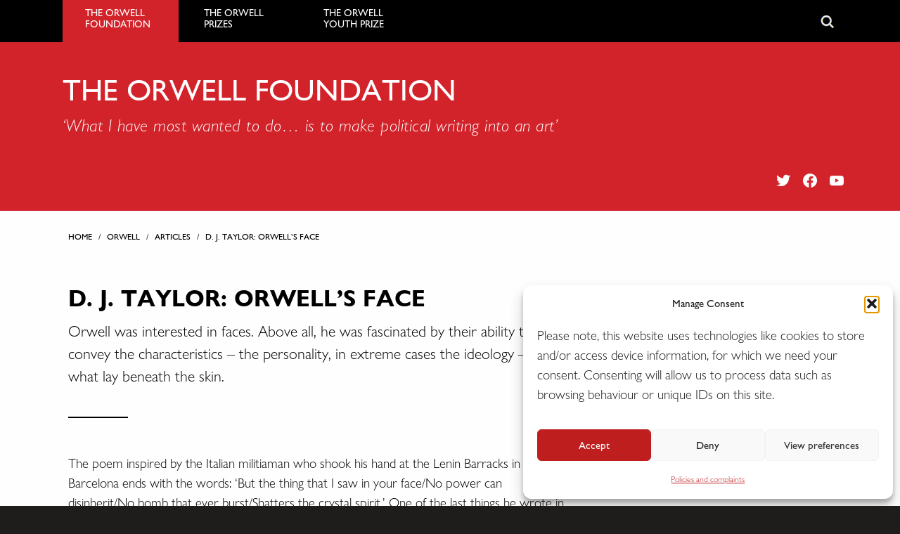

--- FILE ---
content_type: text/html; charset=UTF-8
request_url: https://www.orwellfoundation.com/the-orwell-foundation/orwell/articles/d-j-taylor-orwells-face/
body_size: 19200
content:
<!doctype html>

  <html class="no-js"  lang="en-GB" prefix="og: https://ogp.me/ns#">

	<head>
		<meta charset="utf-8">
		
		<!-- Force IE to use the latest rendering engine available -->
		<meta http-equiv="X-UA-Compatible" content="IE=edge">

		<!-- Mobile Meta -->
		<meta name="viewport" content="width=device-width, initial-scale=1.0"> 
		<meta class="foundation-mq">
		
		<!-- If Site Icon isn't set in customizer -->
		
		<link rel="pingback" href="https://www.orwellfoundation.com/xmlrpc.php">

		<meta name="dlm-version" content="5.1.6">
<!-- Search Engine Optimization by Rank Math - https://rankmath.com/ -->
<title>D. J. Taylor: Orwell&#039;s Face | The Orwell Foundation</title>
<meta name="robots" content="follow, index, max-snippet:-1, max-video-preview:-1, max-image-preview:large"/>
<link rel="canonical" href="https://www.orwellfoundation.com/the-orwell-foundation/orwell/articles/d-j-taylor-orwells-face/" />
<meta property="og:locale" content="en_GB" />
<meta property="og:type" content="article" />
<meta property="og:title" content="D. J. Taylor: Orwell&#039;s Face | The Orwell Foundation" />
<meta property="og:description" content="Orwell was interested in faces. Above all, he was fascinated by their ability to convey the characteristics – the personality, in extreme cases the ideology – of what lay beneath the skin. The poem inspired by the Italian militiaman who shook his hand at the Lenin Barracks in Barcelona ends with the words: ‘But the...  &lt;a class=&quot;excerpt-read-more&quot; href=&quot;https://www.orwellfoundation.com/the-orwell-foundation/orwell/articles/d-j-taylor-orwells-face/&quot; title=&quot;ReadD. J. Taylor: Orwell&#8217;s Face&quot;&gt;Read more &raquo;&lt;/a&gt;" />
<meta property="og:url" content="https://www.orwellfoundation.com/the-orwell-foundation/orwell/articles/d-j-taylor-orwells-face/" />
<meta property="og:site_name" content="The Orwell Foundation" />
<meta property="article:publisher" content="https://www.facebook.com/TheOrwellPrize/" />
<meta property="og:updated_time" content="2025-10-23T19:00:00+01:00" />
<meta property="article:published_time" content="2010-10-20T19:25:42+01:00" />
<meta property="article:modified_time" content="2025-10-23T19:00:00+01:00" />
<meta name="twitter:card" content="summary_large_image" />
<meta name="twitter:title" content="D. J. Taylor: Orwell&#039;s Face | The Orwell Foundation" />
<meta name="twitter:description" content="Orwell was interested in faces. Above all, he was fascinated by their ability to convey the characteristics – the personality, in extreme cases the ideology – of what lay beneath the skin. The poem inspired by the Italian militiaman who shook his hand at the Lenin Barracks in Barcelona ends with the words: ‘But the...  &lt;a class=&quot;excerpt-read-more&quot; href=&quot;https://www.orwellfoundation.com/the-orwell-foundation/orwell/articles/d-j-taylor-orwells-face/&quot; title=&quot;ReadD. J. Taylor: Orwell&#8217;s Face&quot;&gt;Read more &raquo;&lt;/a&gt;" />
<meta name="twitter:site" content="@orwell_fdn" />
<meta name="twitter:creator" content="@orwell_fdn" />
<meta name="twitter:label1" content="Time to read" />
<meta name="twitter:data1" content="8 minutes" />
<script type="application/ld+json" class="rank-math-schema">{"@context":"https://schema.org","@graph":[{"@type":["Organization","Person"],"@id":"https://www.orwellfoundation.com/#person","name":"The Orwell Foundation","url":"https://www.orwellfoundation.com","sameAs":["https://www.facebook.com/TheOrwellPrize/","https://twitter.com/orwell_fdn"]},{"@type":"WebSite","@id":"https://www.orwellfoundation.com/#website","url":"https://www.orwellfoundation.com","name":"The Orwell Foundation","publisher":{"@id":"https://www.orwellfoundation.com/#person"},"inLanguage":"en-GB"},{"@type":"WebPage","@id":"https://www.orwellfoundation.com/the-orwell-foundation/orwell/articles/d-j-taylor-orwells-face/#webpage","url":"https://www.orwellfoundation.com/the-orwell-foundation/orwell/articles/d-j-taylor-orwells-face/","name":"D. J. Taylor: Orwell&#039;s Face | The Orwell Foundation","datePublished":"2010-10-20T19:25:42+01:00","dateModified":"2025-10-23T19:00:00+01:00","isPartOf":{"@id":"https://www.orwellfoundation.com/#website"},"inLanguage":"en-GB"},{"@type":"Person","@id":"https://www.orwellfoundation.com/the-orwell-foundation/orwell/articles/d-j-taylor-orwells-face/#author","name":"Eric Blair","image":{"@type":"ImageObject","@id":"https://secure.gravatar.com/avatar/f5d4e922892251293aa4dcbd80b7f066478996287193ed088cf7243cbe3e1fd4?s=96&amp;r=g","url":"https://secure.gravatar.com/avatar/f5d4e922892251293aa4dcbd80b7f066478996287193ed088cf7243cbe3e1fd4?s=96&amp;r=g","caption":"Eric Blair","inLanguage":"en-GB"}},{"@type":"Article","headline":"D. J. Taylor: Orwell&#039;s Face | The Orwell Foundation","datePublished":"2010-10-20T19:25:42+01:00","dateModified":"2025-10-23T19:00:00+01:00","author":{"@id":"https://www.orwellfoundation.com/the-orwell-foundation/orwell/articles/d-j-taylor-orwells-face/#author","name":"Eric Blair"},"publisher":{"@id":"https://www.orwellfoundation.com/#person"},"description":"Orwell was interested in faces. Above all, he was fascinated by their ability to convey the characteristics \u2013 the personality, in extreme cases the ideology \u2013 of what lay beneath the skin.","name":"D. J. Taylor: Orwell&#039;s Face | The Orwell Foundation","@id":"https://www.orwellfoundation.com/the-orwell-foundation/orwell/articles/d-j-taylor-orwells-face/#richSnippet","isPartOf":{"@id":"https://www.orwellfoundation.com/the-orwell-foundation/orwell/articles/d-j-taylor-orwells-face/#webpage"},"inLanguage":"en-GB","mainEntityOfPage":{"@id":"https://www.orwellfoundation.com/the-orwell-foundation/orwell/articles/d-j-taylor-orwells-face/#webpage"}}]}</script>
<!-- /Rank Math WordPress SEO plugin -->

<link rel="alternate" type="application/rss+xml" title="The Orwell Foundation &raquo; Feed" href="https://www.orwellfoundation.com/feed/" />
<link rel="alternate" type="application/rss+xml" title="The Orwell Foundation &raquo; Comments Feed" href="https://www.orwellfoundation.com/comments/feed/" />
<link rel="alternate" title="oEmbed (JSON)" type="application/json+oembed" href="https://www.orwellfoundation.com/wp-json/oembed/1.0/embed?url=https%3A%2F%2Fwww.orwellfoundation.com%2Fthe-orwell-foundation%2Forwell%2Farticles%2Fd-j-taylor-orwells-face%2F" />
<link rel="alternate" title="oEmbed (XML)" type="text/xml+oembed" href="https://www.orwellfoundation.com/wp-json/oembed/1.0/embed?url=https%3A%2F%2Fwww.orwellfoundation.com%2Fthe-orwell-foundation%2Forwell%2Farticles%2Fd-j-taylor-orwells-face%2F&#038;format=xml" />
<style id='wp-img-auto-sizes-contain-inline-css' type='text/css'>
img:is([sizes=auto i],[sizes^="auto," i]){contain-intrinsic-size:3000px 1500px}
/*# sourceURL=wp-img-auto-sizes-contain-inline-css */
</style>
<link rel='stylesheet' id='formidable-css' href='https://www.orwellfoundation.com/wp-content/plugins/formidable/css/formidableforms.css?ver=1141013' type='text/css' media='all' />
<style id='wp-emoji-styles-inline-css' type='text/css'>

	img.wp-smiley, img.emoji {
		display: inline !important;
		border: none !important;
		box-shadow: none !important;
		height: 1em !important;
		width: 1em !important;
		margin: 0 0.07em !important;
		vertical-align: -0.1em !important;
		background: none !important;
		padding: 0 !important;
	}
/*# sourceURL=wp-emoji-styles-inline-css */
</style>
<link rel='stylesheet' id='wp-block-library-css' href='https://www.orwellfoundation.com/wp-includes/css/dist/block-library/style.min.css?ver=6.9' type='text/css' media='all' />
<style id='global-styles-inline-css' type='text/css'>
:root{--wp--preset--aspect-ratio--square: 1;--wp--preset--aspect-ratio--4-3: 4/3;--wp--preset--aspect-ratio--3-4: 3/4;--wp--preset--aspect-ratio--3-2: 3/2;--wp--preset--aspect-ratio--2-3: 2/3;--wp--preset--aspect-ratio--16-9: 16/9;--wp--preset--aspect-ratio--9-16: 9/16;--wp--preset--color--black: #000000;--wp--preset--color--cyan-bluish-gray: #abb8c3;--wp--preset--color--white: #ffffff;--wp--preset--color--pale-pink: #f78da7;--wp--preset--color--vivid-red: #cf2e2e;--wp--preset--color--luminous-vivid-orange: #ff6900;--wp--preset--color--luminous-vivid-amber: #fcb900;--wp--preset--color--light-green-cyan: #7bdcb5;--wp--preset--color--vivid-green-cyan: #00d084;--wp--preset--color--pale-cyan-blue: #8ed1fc;--wp--preset--color--vivid-cyan-blue: #0693e3;--wp--preset--color--vivid-purple: #9b51e0;--wp--preset--gradient--vivid-cyan-blue-to-vivid-purple: linear-gradient(135deg,rgb(6,147,227) 0%,rgb(155,81,224) 100%);--wp--preset--gradient--light-green-cyan-to-vivid-green-cyan: linear-gradient(135deg,rgb(122,220,180) 0%,rgb(0,208,130) 100%);--wp--preset--gradient--luminous-vivid-amber-to-luminous-vivid-orange: linear-gradient(135deg,rgb(252,185,0) 0%,rgb(255,105,0) 100%);--wp--preset--gradient--luminous-vivid-orange-to-vivid-red: linear-gradient(135deg,rgb(255,105,0) 0%,rgb(207,46,46) 100%);--wp--preset--gradient--very-light-gray-to-cyan-bluish-gray: linear-gradient(135deg,rgb(238,238,238) 0%,rgb(169,184,195) 100%);--wp--preset--gradient--cool-to-warm-spectrum: linear-gradient(135deg,rgb(74,234,220) 0%,rgb(151,120,209) 20%,rgb(207,42,186) 40%,rgb(238,44,130) 60%,rgb(251,105,98) 80%,rgb(254,248,76) 100%);--wp--preset--gradient--blush-light-purple: linear-gradient(135deg,rgb(255,206,236) 0%,rgb(152,150,240) 100%);--wp--preset--gradient--blush-bordeaux: linear-gradient(135deg,rgb(254,205,165) 0%,rgb(254,45,45) 50%,rgb(107,0,62) 100%);--wp--preset--gradient--luminous-dusk: linear-gradient(135deg,rgb(255,203,112) 0%,rgb(199,81,192) 50%,rgb(65,88,208) 100%);--wp--preset--gradient--pale-ocean: linear-gradient(135deg,rgb(255,245,203) 0%,rgb(182,227,212) 50%,rgb(51,167,181) 100%);--wp--preset--gradient--electric-grass: linear-gradient(135deg,rgb(202,248,128) 0%,rgb(113,206,126) 100%);--wp--preset--gradient--midnight: linear-gradient(135deg,rgb(2,3,129) 0%,rgb(40,116,252) 100%);--wp--preset--font-size--small: 13px;--wp--preset--font-size--medium: 20px;--wp--preset--font-size--large: 36px;--wp--preset--font-size--x-large: 42px;--wp--preset--spacing--20: 0.44rem;--wp--preset--spacing--30: 0.67rem;--wp--preset--spacing--40: 1rem;--wp--preset--spacing--50: 1.5rem;--wp--preset--spacing--60: 2.25rem;--wp--preset--spacing--70: 3.38rem;--wp--preset--spacing--80: 5.06rem;--wp--preset--shadow--natural: 6px 6px 9px rgba(0, 0, 0, 0.2);--wp--preset--shadow--deep: 12px 12px 50px rgba(0, 0, 0, 0.4);--wp--preset--shadow--sharp: 6px 6px 0px rgba(0, 0, 0, 0.2);--wp--preset--shadow--outlined: 6px 6px 0px -3px rgb(255, 255, 255), 6px 6px rgb(0, 0, 0);--wp--preset--shadow--crisp: 6px 6px 0px rgb(0, 0, 0);}:where(.is-layout-flex){gap: 0.5em;}:where(.is-layout-grid){gap: 0.5em;}body .is-layout-flex{display: flex;}.is-layout-flex{flex-wrap: wrap;align-items: center;}.is-layout-flex > :is(*, div){margin: 0;}body .is-layout-grid{display: grid;}.is-layout-grid > :is(*, div){margin: 0;}:where(.wp-block-columns.is-layout-flex){gap: 2em;}:where(.wp-block-columns.is-layout-grid){gap: 2em;}:where(.wp-block-post-template.is-layout-flex){gap: 1.25em;}:where(.wp-block-post-template.is-layout-grid){gap: 1.25em;}.has-black-color{color: var(--wp--preset--color--black) !important;}.has-cyan-bluish-gray-color{color: var(--wp--preset--color--cyan-bluish-gray) !important;}.has-white-color{color: var(--wp--preset--color--white) !important;}.has-pale-pink-color{color: var(--wp--preset--color--pale-pink) !important;}.has-vivid-red-color{color: var(--wp--preset--color--vivid-red) !important;}.has-luminous-vivid-orange-color{color: var(--wp--preset--color--luminous-vivid-orange) !important;}.has-luminous-vivid-amber-color{color: var(--wp--preset--color--luminous-vivid-amber) !important;}.has-light-green-cyan-color{color: var(--wp--preset--color--light-green-cyan) !important;}.has-vivid-green-cyan-color{color: var(--wp--preset--color--vivid-green-cyan) !important;}.has-pale-cyan-blue-color{color: var(--wp--preset--color--pale-cyan-blue) !important;}.has-vivid-cyan-blue-color{color: var(--wp--preset--color--vivid-cyan-blue) !important;}.has-vivid-purple-color{color: var(--wp--preset--color--vivid-purple) !important;}.has-black-background-color{background-color: var(--wp--preset--color--black) !important;}.has-cyan-bluish-gray-background-color{background-color: var(--wp--preset--color--cyan-bluish-gray) !important;}.has-white-background-color{background-color: var(--wp--preset--color--white) !important;}.has-pale-pink-background-color{background-color: var(--wp--preset--color--pale-pink) !important;}.has-vivid-red-background-color{background-color: var(--wp--preset--color--vivid-red) !important;}.has-luminous-vivid-orange-background-color{background-color: var(--wp--preset--color--luminous-vivid-orange) !important;}.has-luminous-vivid-amber-background-color{background-color: var(--wp--preset--color--luminous-vivid-amber) !important;}.has-light-green-cyan-background-color{background-color: var(--wp--preset--color--light-green-cyan) !important;}.has-vivid-green-cyan-background-color{background-color: var(--wp--preset--color--vivid-green-cyan) !important;}.has-pale-cyan-blue-background-color{background-color: var(--wp--preset--color--pale-cyan-blue) !important;}.has-vivid-cyan-blue-background-color{background-color: var(--wp--preset--color--vivid-cyan-blue) !important;}.has-vivid-purple-background-color{background-color: var(--wp--preset--color--vivid-purple) !important;}.has-black-border-color{border-color: var(--wp--preset--color--black) !important;}.has-cyan-bluish-gray-border-color{border-color: var(--wp--preset--color--cyan-bluish-gray) !important;}.has-white-border-color{border-color: var(--wp--preset--color--white) !important;}.has-pale-pink-border-color{border-color: var(--wp--preset--color--pale-pink) !important;}.has-vivid-red-border-color{border-color: var(--wp--preset--color--vivid-red) !important;}.has-luminous-vivid-orange-border-color{border-color: var(--wp--preset--color--luminous-vivid-orange) !important;}.has-luminous-vivid-amber-border-color{border-color: var(--wp--preset--color--luminous-vivid-amber) !important;}.has-light-green-cyan-border-color{border-color: var(--wp--preset--color--light-green-cyan) !important;}.has-vivid-green-cyan-border-color{border-color: var(--wp--preset--color--vivid-green-cyan) !important;}.has-pale-cyan-blue-border-color{border-color: var(--wp--preset--color--pale-cyan-blue) !important;}.has-vivid-cyan-blue-border-color{border-color: var(--wp--preset--color--vivid-cyan-blue) !important;}.has-vivid-purple-border-color{border-color: var(--wp--preset--color--vivid-purple) !important;}.has-vivid-cyan-blue-to-vivid-purple-gradient-background{background: var(--wp--preset--gradient--vivid-cyan-blue-to-vivid-purple) !important;}.has-light-green-cyan-to-vivid-green-cyan-gradient-background{background: var(--wp--preset--gradient--light-green-cyan-to-vivid-green-cyan) !important;}.has-luminous-vivid-amber-to-luminous-vivid-orange-gradient-background{background: var(--wp--preset--gradient--luminous-vivid-amber-to-luminous-vivid-orange) !important;}.has-luminous-vivid-orange-to-vivid-red-gradient-background{background: var(--wp--preset--gradient--luminous-vivid-orange-to-vivid-red) !important;}.has-very-light-gray-to-cyan-bluish-gray-gradient-background{background: var(--wp--preset--gradient--very-light-gray-to-cyan-bluish-gray) !important;}.has-cool-to-warm-spectrum-gradient-background{background: var(--wp--preset--gradient--cool-to-warm-spectrum) !important;}.has-blush-light-purple-gradient-background{background: var(--wp--preset--gradient--blush-light-purple) !important;}.has-blush-bordeaux-gradient-background{background: var(--wp--preset--gradient--blush-bordeaux) !important;}.has-luminous-dusk-gradient-background{background: var(--wp--preset--gradient--luminous-dusk) !important;}.has-pale-ocean-gradient-background{background: var(--wp--preset--gradient--pale-ocean) !important;}.has-electric-grass-gradient-background{background: var(--wp--preset--gradient--electric-grass) !important;}.has-midnight-gradient-background{background: var(--wp--preset--gradient--midnight) !important;}.has-small-font-size{font-size: var(--wp--preset--font-size--small) !important;}.has-medium-font-size{font-size: var(--wp--preset--font-size--medium) !important;}.has-large-font-size{font-size: var(--wp--preset--font-size--large) !important;}.has-x-large-font-size{font-size: var(--wp--preset--font-size--x-large) !important;}
/*# sourceURL=global-styles-inline-css */
</style>

<style id='classic-theme-styles-inline-css' type='text/css'>
/*! This file is auto-generated */
.wp-block-button__link{color:#fff;background-color:#32373c;border-radius:9999px;box-shadow:none;text-decoration:none;padding:calc(.667em + 2px) calc(1.333em + 2px);font-size:1.125em}.wp-block-file__button{background:#32373c;color:#fff;text-decoration:none}
/*# sourceURL=/wp-includes/css/classic-themes.min.css */
</style>
<link rel='stylesheet' id='page-list-style-css' href='https://www.orwellfoundation.com/wp-content/plugins/page-list/css/page-list.css?ver=5.9' type='text/css' media='all' />
<link rel='stylesheet' id='owl.carousel.style-css' href='https://www.orwellfoundation.com/wp-content/plugins/wp-posts-carousel/owl.carousel/assets/owl.carousel.css?ver=6.9' type='text/css' media='all' />
<link rel='stylesheet' id='cmplz-general-css' href='https://www.orwellfoundation.com/wp-content/plugins/complianz-gdpr-premium/assets/css/cookieblocker.min.css?ver=1761960614' type='text/css' media='all' />
<link rel='stylesheet' id='wp-pagenavi-css' href='https://www.orwellfoundation.com/wp-content/plugins/wp-pagenavi/pagenavi-css.css?ver=2.70' type='text/css' media='all' />
<link rel='stylesheet' id='motion-ui-css-css' href='https://www.orwellfoundation.com/wp-content/themes/orwellfoundation/vendor/motion-ui/dist/motion-ui.min.css?ver=6.9' type='text/css' media='all' />
<link rel='stylesheet' id='foundation-css-css' href='https://www.orwellfoundation.com/wp-content/themes/orwellfoundation/vendor/foundation-sites/dist/foundation.min.css?ver=6.9' type='text/css' media='all' />
<link rel='stylesheet' id='site-css-css' href='https://www.orwellfoundation.com/wp-content/themes/orwellfoundation/assets/css/style.css?ver=1769234956' type='text/css' media='all' />
<link rel='stylesheet' id='fonts-genericons-css' href='https://www.orwellfoundation.com/wp-content/themes/orwellfoundation/assets/webfonts/genericons.css?ver=6.9' type='text/css' media='all' />
<link rel='stylesheet' id='fonts-socialicons-css' href='https://www.orwellfoundation.com/wp-content/themes/orwellfoundation/assets/css/social-logos.min.css?ver=6.9' type='text/css' media='all' />
<script type="text/javascript" src="https://www.orwellfoundation.com/wp-includes/js/jquery/jquery.min.js?ver=3.7.1" id="jquery-core-js"></script>
<script type="text/javascript" src="https://www.orwellfoundation.com/wp-includes/js/jquery/jquery-migrate.min.js?ver=3.4.1" id="jquery-migrate-js"></script>
<script type="text/javascript" src="https://www.orwellfoundation.com/wp-content/plugins/wp-posts-carousel/owl.carousel/owl.carousel.js?ver=2.0.0" id="owl.carousel-js"></script>
<script type="text/javascript" src="https://www.orwellfoundation.com/wp-content/plugins/wp-posts-carousel/owl.carousel/jquery.mousewheel.min.js?ver=3.1.12" id="jquery-mousewheel-js"></script>
<link rel="https://api.w.org/" href="https://www.orwellfoundation.com/wp-json/" /><link rel="alternate" title="JSON" type="application/json" href="https://www.orwellfoundation.com/wp-json/wp/v2/pages/1291" /><link rel='shortlink' href='https://www.orwellfoundation.com/?p=1291' />
<!-- Global site tag (gtag.js) - Google Analytics -->
<script async src="https://www.googletagmanager.com/gtag/js?id=G-Z99VFZH5G5"></script>
<script>
  window.dataLayer = window.dataLayer || [];
  function gtag(){dataLayer.push(arguments);}
  gtag('js', new Date());

  gtag('config', 'G-Z99VFZH5G5');
</script><link rel="stylesheet" href="https://cdnjs.cloudflare.com/ajax/libs/font-awesome/4.7.0/css/font-awesome.css" integrity="sha512-5A8nwdMOWrSz20fDsjczgUidUBR8liPYU+WymTZP1lmY9G6Oc7HlZv156XqnsgNUzTyMefFTcsFH/tnJE/+xBg==" crossorigin="anonymous" referrerpolicy="no-referrer" /><meta name="generator" content="performance-lab 4.0.1; plugins: ">
<script>var wp_posts_carousel_url="https://www.orwellfoundation.com/wp-content/plugins/wp-posts-carousel/";</script>			<style>.cmplz-hidden {
					display: none !important;
				}</style><link rel="icon" href="https://www.orwellfoundation.com/wp-content/uploads/2025/10/cropped-apple-icon-touch-32x32.png" sizes="32x32" />
<link rel="icon" href="https://www.orwellfoundation.com/wp-content/uploads/2025/10/cropped-apple-icon-touch-192x192.png" sizes="192x192" />
<link rel="apple-touch-icon" href="https://www.orwellfoundation.com/wp-content/uploads/2025/10/cropped-apple-icon-touch-180x180.png" />
<meta name="msapplication-TileImage" content="https://www.orwellfoundation.com/wp-content/uploads/2025/10/cropped-apple-icon-touch-270x270.png" />
		<script src="https://www.orwellfoundation.com/wp-content/themes/orwellfoundation/assets/js/responsive-switch.js"></script>
		<!-- Drop Google Analytics here -->
		<!-- end analytics -->

	</head>
	
	
	<body data-cmplz=1 class="wp-singular page-template-default page page-id-1291 page-child parent-pageid-16 wp-theme-orwellfoundation the-orwell-foundation">
<div class="off-canvas-wrapper">
			
			<div class="off-canvas-wrapper-inner" data-off-canvas-wrapper>
				
				<div class="off-canvas position-left" id="off-canvas" data-off-canvas data-position="left">
	<ul id="menu-main-menu" class="vertical menu" data-accordion-menu><li id="menu-item-14464" class="menu-item menu-item-type-post_type menu-item-object-page menu-item-home current-page-ancestor menu-item-has-children menu-item-14464"><a href="https://www.orwellfoundation.com/">The Orwell Foundation</a>
<ul class="vertical nested menu">
	<li id="menu-item-15192" class="menu-item menu-item-type-custom menu-item-object-custom menu-item-has-children menu-item-15192"><a>About</a>
	<ul class="vertical nested menu">
		<li id="menu-item-16009" class="menu-item menu-item-type-post_type menu-item-object-page menu-item-16009"><a href="https://www.orwellfoundation.com/the-orwell-foundation/about/about-george-orwell/">About George Orwell</a></li>
		<li id="menu-item-15190" class="menu-item menu-item-type-post_type menu-item-object-page menu-item-15190"><a href="https://www.orwellfoundation.com/the-orwell-foundation/about/about-the-orwell-foundation-2/">About us</a></li>
		<li id="menu-item-16433" class="menu-item menu-item-type-post_type menu-item-object-page menu-item-16433"><a href="https://www.orwellfoundation.com/the-orwell-foundation/about/sponsors/">Partners and Sponsors</a></li>
		<li id="menu-item-16603" class="menu-item menu-item-type-post_type menu-item-object-page menu-item-16603"><a href="https://www.orwellfoundation.com/the-orwell-foundation/contact/accessibility/">Accessibility</a></li>
		<li id="menu-item-24177" class="menu-item menu-item-type-post_type menu-item-object-page menu-item-24177"><a href="https://www.orwellfoundation.com/the-orwell-foundation/vacancies/">Vacancies</a></li>
		<li id="menu-item-24186" class="menu-item menu-item-type-post_type menu-item-object-page menu-item-24186"><a href="https://www.orwellfoundation.com/the-orwell-foundation/policies/">Policies and complaints</a></li>
	</ul>
</li>
	<li id="menu-item-17170" class="menu-item menu-item-type-custom menu-item-object-custom menu-item-has-children menu-item-17170"><a>What&#8217;s on</a>
	<ul class="vertical nested menu">
		<li id="menu-item-15208" class="menu-item menu-item-type-post_type menu-item-object-page menu-item-15208"><a href="https://www.orwellfoundation.com/the-orwell-foundation/news-events/upcoming-events/">Upcoming events</a></li>
		<li id="menu-item-21592" class="menu-item menu-item-type-custom menu-item-object-custom menu-item-21592"><a href="https://www.orwellfestival.co.uk/">The Orwell Festival</a></li>
		<li id="menu-item-17173" class="menu-item menu-item-type-post_type menu-item-object-page menu-item-17173"><a href="https://www.orwellfoundation.com/the-orwell-foundation/programmes/the-orwell-lecture-2/">The Orwell Lecture</a></li>
	</ul>
</li>
	<li id="menu-item-15198" class="menu-item menu-item-type-custom menu-item-object-custom menu-item-has-children menu-item-15198"><a href="https://www.orwellfoundation.com/the-orwell-foundation/orwell/resources-guide/">Resources</a>
	<ul class="vertical nested menu">
		<li id="menu-item-15212" class="menu-item menu-item-type-post_type menu-item-object-page menu-item-15212"><a href="https://www.orwellfoundation.com/the-orwell-foundation/orwell/books-by-orwell/">Books by Orwell</a></li>
		<li id="menu-item-15211" class="menu-item menu-item-type-post_type menu-item-object-page menu-item-15211"><a href="https://www.orwellfoundation.com/the-orwell-foundation/orwell/essays-and-other-works/">Essays and other works</a></li>
		<li id="menu-item-17175" class="menu-item menu-item-type-post_type menu-item-object-page menu-item-17175"><a href="https://www.orwellfoundation.com/the-orwell-foundation/orwell/encountering-orwell/">Encountering Orwell</a></li>
		<li id="menu-item-17174" class="menu-item menu-item-type-post_type menu-item-object-page menu-item-17174"><a href="https://www.orwellfoundation.com/the-orwell-foundation/programmes/orwell-live/">Orwell Live</a></li>
		<li id="menu-item-15209" class="menu-item menu-item-type-post_type menu-item-object-page current-page-ancestor menu-item-15209"><a href="https://www.orwellfoundation.com/the-orwell-foundation/orwell/articles/">Library</a></li>
	</ul>
</li>
	<li id="menu-item-23421" class="menu-item menu-item-type-custom menu-item-object-custom menu-item-23421"><a href="https://www.orwellfoundation.com/the-orwell-foundation/support-us/">Donate</a></li>
	<li id="menu-item-14471" class="menu-item menu-item-type-post_type menu-item-object-page menu-item-14471"><a href="https://www.orwellfoundation.com/the-orwell-foundation/contact/">Contact</a></li>
</ul>
</li>
<li id="menu-item-9930" class="menu-item menu-item-type-post_type menu-item-object-page menu-item-has-children menu-item-9930"><a href="https://www.orwellfoundation.com/the-orwell-prizes/">The Orwell Prizes</a>
<ul class="vertical nested menu">
	<li id="menu-item-15215" class="menu-item menu-item-type-custom menu-item-object-custom menu-item-has-children menu-item-15215"><a>About</a>
	<ul class="vertical nested menu">
		<li id="menu-item-15237" class="menu-item menu-item-type-post_type menu-item-object-page menu-item-15237"><a href="https://www.orwellfoundation.com/the-orwell-prizes/about/about-the-prizes/">About the prizes</a></li>
		<li id="menu-item-19036" class="menu-item menu-item-type-post_type menu-item-object-page menu-item-19036"><a href="https://www.orwellfoundation.com/the-orwell-prizes/about/criteria/">Criteria</a></li>
		<li id="menu-item-25862" class="menu-item menu-item-type-post_type menu-item-object-page menu-item-25862"><a href="https://www.orwellfoundation.com/the-orwell-prizes/about/about-the-prizes/socialevils/">Exposing Britain’s Social Evils</a></li>
		<li id="menu-item-22158" class="menu-item menu-item-type-post_type menu-item-object-page menu-item-22158"><a href="https://www.orwellfoundation.com/the-orwell-prizes/about/about-the-prizes/reporting-homelessness/">Reporting Homelessness</a></li>
	</ul>
</li>
	<li id="menu-item-20792" class="menu-item menu-item-type-custom menu-item-object-custom menu-item-has-children menu-item-20792"><a>2026 Prizes</a>
	<ul class="vertical nested menu">
		<li id="menu-item-25866" class="menu-item menu-item-type-custom menu-item-object-custom menu-item-25866"><a href="/the-orwell-prizes/how-to-enter/">Enter the prizes</a></li>
		<li id="menu-item-20853" class="menu-item menu-item-type-post_type menu-item-object-page menu-item-20853"><a href="https://www.orwellfoundation.com/the-orwell-prizes/rules/">Rules</a></li>
		<li id="menu-item-17711" class="menu-item menu-item-type-post_type menu-item-object-page menu-item-17711"><a href="https://www.orwellfoundation.com/the-orwell-prizes/judging/">Judges</a></li>
		<li id="menu-item-25867" class="menu-item menu-item-type-post_type menu-item-object-page menu-item-25867"><a href="https://www.orwellfoundation.com/the-orwell-prizes/about/faqs/">FAQs</a></li>
	</ul>
</li>
	<li id="menu-item-19055" class="menu-item menu-item-type-post_type menu-item-object-page menu-item-19055"><a href="https://www.orwellfoundation.com/the-orwell-prizes/about/key-milestones/">Key dates</a></li>
	<li id="menu-item-15232" class="menu-item menu-item-type-post_type menu-item-object-page menu-item-15232"><a href="https://www.orwellfoundation.com/the-orwell-prizes/about/faqs/">FAQs</a></li>
	<li id="menu-item-16861" class="menu-item menu-item-type-custom menu-item-object-custom menu-item-has-children menu-item-16861"><a>Past winners</a>
	<ul class="vertical nested menu">
		<li id="menu-item-15236" class="menu-item menu-item-type-post_type menu-item-object-page menu-item-15236"><a href="https://www.orwellfoundation.com/the-orwell-prizes/previous-winners/">Previous winners</a></li>
		<li id="menu-item-16246" class="menu-item menu-item-type-post_type menu-item-object-page menu-item-16246"><a href="https://www.orwellfoundation.com/?page_id=16244">Orwell Fellows</a></li>
	</ul>
</li>
</ul>
</li>
<li id="menu-item-9931" class="menu-item menu-item-type-post_type menu-item-object-page menu-item-has-children menu-item-9931"><a href="https://www.orwellfoundation.com/the-orwell-youth-prize/">The Orwell Youth Prize</a>
<ul class="vertical nested menu">
	<li id="menu-item-15243" class="menu-item menu-item-type-custom menu-item-object-custom menu-item-has-children menu-item-15243"><a>About</a>
	<ul class="vertical nested menu">
		<li id="menu-item-15263" class="menu-item menu-item-type-post_type menu-item-object-page menu-item-15263"><a href="https://www.orwellfoundation.com/the-orwell-youth-prize/about/introduction/">About the Prize</a></li>
		<li id="menu-item-20602" class="menu-item menu-item-type-post_type menu-item-object-page menu-item-20602"><a href="https://www.orwellfoundation.com/the-orwell-youth-prize/about/judging/">Judging</a></li>
		<li id="menu-item-20616" class="menu-item menu-item-type-post_type menu-item-object-page menu-item-20616"><a href="https://www.orwellfoundation.com/the-orwell-youth-prize/prize/feedback/">Feedback</a></li>
		<li id="menu-item-23569" class="menu-item menu-item-type-post_type menu-item-object-page menu-item-23569"><a href="https://www.orwellfoundation.com/the-orwell-youth-prize/youth-prize-workshops/volunteering-with-the-orwell-youth-prize/">Volunteering</a></li>
	</ul>
</li>
	<li id="menu-item-24225" class="menu-item menu-item-type-custom menu-item-object-custom menu-item-has-children menu-item-24225"><a>Enter the Prize</a>
	<ul class="vertical nested menu">
		<li id="menu-item-18059" class="menu-item menu-item-type-post_type menu-item-object-page menu-item-18059"><a href="https://www.orwellfoundation.com/the-orwell-youth-prize/about/enter-the-orwell-youth-prize/">Entry Form</a></li>
		<li id="menu-item-15259" class="menu-item menu-item-type-post_type menu-item-object-page menu-item-15259"><a href="https://www.orwellfoundation.com/the-orwell-youth-prize/about/terms-and-conditions/">Terms and Conditions</a></li>
	</ul>
</li>
	<li id="menu-item-23575" class="menu-item menu-item-type-custom menu-item-object-custom menu-item-has-children menu-item-23575"><a>For entrants</a>
	<ul class="vertical nested menu">
		<li id="menu-item-23576" class="menu-item menu-item-type-custom menu-item-object-custom menu-item-23576"><a href="https://www.orwellfoundation.com/the-orwell-youth-prize/for-young-writers/">Start your journey</a></li>
		<li id="menu-item-20609" class="menu-item menu-item-type-post_type menu-item-object-page menu-item-20609"><a href="https://www.orwellfoundation.com/the-orwell-youth-prize/for-young-writers/inspiration/">Inspiration</a></li>
		<li id="menu-item-20611" class="menu-item menu-item-type-post_type menu-item-object-page menu-item-20611"><a href="https://www.orwellfoundation.com/the-orwell-youth-prize/for-young-writers/research/">Research</a></li>
		<li id="menu-item-20613" class="menu-item menu-item-type-post_type menu-item-object-page menu-item-20613"><a href="https://www.orwellfoundation.com/the-orwell-youth-prize/for-young-writers/find-your-form/">Find Your Form</a></li>
		<li id="menu-item-20709" class="menu-item menu-item-type-post_type menu-item-object-page menu-item-20709"><a href="https://www.orwellfoundation.com/the-orwell-youth-prize/for-young-writers/start-writing/">Start Writing</a></li>
		<li id="menu-item-20711" class="menu-item menu-item-type-post_type menu-item-object-page menu-item-20711"><a href="https://www.orwellfoundation.com/the-orwell-youth-prize/for-young-writers/responding-to-feedback/">Responding to Feedback</a></li>
	</ul>
</li>
	<li id="menu-item-20571" class="menu-item menu-item-type-custom menu-item-object-custom menu-item-has-children menu-item-20571"><a>For teachers</a>
	<ul class="vertical nested menu">
		<li id="menu-item-20618" class="menu-item menu-item-type-post_type menu-item-object-page menu-item-20618"><a href="https://www.orwellfoundation.com/the-orwell-youth-prize/for-teachers/how-we-work/">Our offer for teachers</a></li>
		<li id="menu-item-20875" class="menu-item menu-item-type-post_type menu-item-object-page menu-item-20875"><a href="https://www.orwellfoundation.com/the-orwell-youth-prize/for-teachers/lesson-plans/">Lesson Plans</a></li>
		<li id="menu-item-19254" class="menu-item menu-item-type-post_type menu-item-object-page menu-item-19254"><a href="https://www.orwellfoundation.com/the-orwell-youth-prize/for-teachers/workshops-and-events/">Events and Workshops</a></li>
		<li id="menu-item-15269" class="menu-item menu-item-type-post_type menu-item-object-page menu-item-15269"><a href="https://www.orwellfoundation.com/the-orwell-youth-prize/for-teachers/orwell-in-the-classroom/">Resources</a></li>
		<li id="menu-item-15270" class="menu-item menu-item-type-post_type menu-item-object-page menu-item-15270"><a href="https://www.orwellfoundation.com/the-orwell-youth-prize/for-teachers/gcse-english-language-practice-papers/">GCSE Practice Papers</a></li>
	</ul>
</li>
	<li id="menu-item-20528" class="menu-item menu-item-type-custom menu-item-object-custom menu-item-has-children menu-item-20528"><a>Winners</a>
	<ul class="vertical nested menu">
		<li id="menu-item-24964" class="menu-item menu-item-type-post_type menu-item-object-page menu-item-24964"><a href="https://www.orwellfoundation.com/the-orwell-youth-prize/prize/the-2025-orwell-youth-prize-winners/">Winners 2025</a></li>
		<li id="menu-item-15242" class="menu-item menu-item-type-custom menu-item-object-custom menu-item-15242"><a href="https://www.orwellfoundation.com/the-orwell-youth-prize/2018-youth-prize/previous-winners-youth/">Previous winners</a></li>
		<li id="menu-item-21567" class="menu-item menu-item-type-post_type menu-item-object-page menu-item-21567"><a href="https://www.orwellfoundation.com/the-orwell-youth-prize/youth-prize-workshops/the-orwell-youth-fellows/">The Orwell Youth Fellows</a></li>
	</ul>
</li>
</ul>
</li>
<li id="menu-item-14472" class="menu-item menu-item-type-post_type menu-item-object-page menu-item-14472"><a href="https://www.orwellfoundation.com/the-orwell-foundation/contact/">Contact</a></li>
</ul></div>				
				<div class="off-canvas-content" data-off-canvas-content>
					
					<header class="header hide-for-small-only header-other-sections" role="banner">
						
						<div class="row">


						<div class="large-8 medium-8 columns main-top-menu">
							<div class="menu"><ul>
<li class="page_item page-item-14255 page_item_has_children current_page_ancestor"><a href="https://www.orwellfoundation.com/">The Orwell Foundation</a></li>
<li class="page_item page-item-42 page_item_has_children"><a href="https://www.orwellfoundation.com/the-orwell-prizes/">The Orwell Prizes</a></li>
<li class="page_item page-item-6904 page_item_has_children"><a href="https://www.orwellfoundation.com/the-orwell-youth-prize/">The Orwell Youth Prize</a></li>
</ul></div>
						</div>

  						<div class="large-4 medium-4 columns"><!-- <form role="search" method="get" class="search-form" action="https://www.orwellfoundation.com/">
	<label>
		<span class="screen-reader-text">Search for:</span>
		<input type="search" class="search-field" placeholder="Search..." value="" name="s" title="Search for:" />
	</label>
	<input type="submit" class="search-submit button" value="Search" />
</form>
-->





<form role="search"  class="search" method="get" class="search-form" action="https://www.orwellfoundation.com/">


	<!-- We'll have a button that'll make the search input appear, a submit button and the input -->
	
	<!-- Alos, a label for it so that we can style it however we want it-->
	<input id="submit" value="" type="submit">
	<label for="submit" class="submit"></label>
	
	<!-- trigger button and input -->
	<a href="javascript: void(0)" class="icon"></a>

	<input type="search" name="s" id="search" placeholder="Search...">
</form></div>

				


						</div>
		 	
					</header> <!-- end .header -->

					<!-- <div data-sticky-container>
						<div class="sticky" data-sticky>	-->
							 <!-- This navs will be applied to the topbar, above all content 
								  To see additional nav styles, visit the /parts directory -->
							 <!-- By default, this menu will use off-canvas for small
	 and a topbar for medium-up -->
<div class="full-width orwellred">

<div class="row" id="top-red-header">
  <div class="large-10 columns">
	
					<h2 class="logo-text">The Orwell Foundation</h2>
		



	<div class="top-bar-right float-right show-for-small-only">
		<ul class="menu">
			<li><button class="menu-icon" type="button" data-toggle="off-canvas"></button></li>
			<!-- <li><a data-toggle="off-canvas">Menu</a></li> -->
		</ul>
	</div>


	<div id="header-quote" class="hide-for-small-only">
	
				&lsquo;What I have most wanted to do… is to make political writing into an art&rsquo;
		


	
	
	
	
	


	
	</div>
	</div>
	  <div class="large-2 columns">


	



	    <div class="clearfix hide-for-small-only">
			
					<a href="/the-orwell-prize/how-to-enter/" class="header-enter-btn">Enter the prize</a>
				
		
	    </div>
	  </div>
</div>

	<div class="topbar">

	<div class="orwellred">

	<div id="main-nav-container" class="show-for-medium">
		
		<div class="row">

		<div class="top-header-sticky-logo">
			<!-- Build the title based on the top level parent, eg Orwell or Orwell Youth -->
		


						<div class="logo-text">The Orwell Foundation</div>
		

		</div>

		<div class="navigation-drop-downs">
		
		  			
  			
       	</div>

       	<div class="top-share-wrapper hide-for-small-only">


       					
								<ul class="soc">
								    <li><a class="soc-twitter" href="https://twitter.com/TheOrwellPrize"></a></li>
								    <li><a class="soc-facebook" href="https://www.facebook.com/TheOrwellPrize/"></a></li>
								    <li><a class="soc-youtube soc-icon-last" href="http://www.youtube.com/theorwellprize"></a></li>
								</ul>

		



	     
		</div>

		<div class="top-header-sticky-search">
			<!-- <form role="search" method="get" class="search-form" action="https://www.orwellfoundation.com/">
	<label>
		<span class="screen-reader-text">Search for:</span>
		<input type="search" class="search-field" placeholder="Search..." value="" name="s" title="Search for:" />
	</label>
	<input type="submit" class="search-submit button" value="Search" />
</form>
-->





<form role="search"  class="search" method="get" class="search-form" action="https://www.orwellfoundation.com/">


	<!-- We'll have a button that'll make the search input appear, a submit button and the input -->
	
	<!-- Alos, a label for it so that we can style it however we want it-->
	<input id="submit" value="" type="submit">
	<label for="submit" class="submit"></label>
	
	<!-- trigger button and input -->
	<a href="javascript: void(0)" class="icon"></a>

	<input type="search" name="s" id="search" placeholder="Search...">
</form>		</div>

		</div>

	</div>	

	</div>	

	</div>	 <!-- .topbar -->

</div><!-- .full-width -->						<!-- </div>
					</div>	-->
	<div id="content">
	
		<div id="inner-content" class="row">

			<div class="breadcrumbs large-8 medium-8 columns">
			    <a title="Go to The Orwell Foundation." href="https://www.orwellfoundation.com">Home</a>&nbsp;&nbsp; / &nbsp;&nbsp;<span property="itemListElement" typeof="ListItem"><a property="item" typeof="WebPage" title="Go to Orwell." href="https://www.orwellfoundation.com/the-orwell-foundation/orwell/" class="post post-page"><span property="name">Orwell</span></a><meta property="position" content="2"></span>&nbsp;&nbsp; / &nbsp;&nbsp;<span property="itemListElement" typeof="ListItem"><a property="item" typeof="WebPage" title="Go to Articles." href="https://www.orwellfoundation.com/the-orwell-foundation/orwell/articles/" class="post post-page"><span property="name">Articles</span></a><meta property="position" content="3"></span>&nbsp;&nbsp; / &nbsp;&nbsp;<span property="itemListElement" typeof="ListItem"><a property="item" typeof="WebPage" title="Go to D. J. Taylor: Orwell&#8217;s Face." href="https://www.orwellfoundation.com/the-orwell-foundation/orwell/articles/d-j-taylor-orwells-face/" class="post post-page current-item"><span property="name">D. J. Taylor: Orwell&#8217;s Face</span></a><meta property="position" content="4"></span>
			</div>
	
		    <main id="main" class="large-8 medium-8 columns" role="main">
				
				
			    	<article id="post-1291" class="post-1291 page type-page status-publish hentry wp-sticky" role="article" itemscope itemtype="https://schema.org/WebPage">
						
	<header class="article-header">
		<h1 class="page-title">D. J. Taylor: Orwell&#8217;s Face</h1>
	</header> <!-- end article header -->
					
    <section class="entry-content" itemprop="articleBody">
	    <p>Orwell was interested in faces. Above all, he was fascinated by their ability to convey the characteristics – the personality, in extreme cases the ideology – of what lay beneath the skin.</p>
<p>The poem inspired by the Italian militiaman who shook his hand at the Lenin Barracks in Barcelona ends with the words: ‘But the thing that I saw in your face/No power can disinherit/No bomb that ever burst/Shatters the crystal spirit.’ One of the last things he wrote in his hospital notebook was the valedictory epigram: ‘At fifty, every man has the face he deserves.’ Primed to tell him about the mentalities they concealed, faces stared up at him from print. Whenever you read a strongly individual piece of writing, he believed, the features of the author could be glimpsed somewhere behind the page: not always accurate portraits, but a figurative projection. Reading Dickens, famously, he saw ‘the face of a man who is always fighting against something, but who fights in the open and is not frightened, the face of a man who is generously angry.’</p>
<p>It would be surprising, given the importance that Orwell ascribed to human features, if they didn’t merit lavish descriptions in his work. Each of his early novels opens with a shrewd little survey of the physiognomy of the principal character. These are not generally prepossessing. Even without his hideous birthmark, Flory in <em>Burmese Days</em> has a face grown ‘very haggard in spite of the sunburn, with lank cheeks and a sunken, withered look round the eyes’. Dorothy Hare in <em>A Clergyman’s Daughter</em>, on the other hand, sees in the mirror ‘a thin, blonde, unremarkable kind of face, with pale eyes and a nose just a shade too long: and if you looked closely you could see crows’ feet round the eyes, and the mouth, when it was in repose, looked tired.’ Gordon Comstock in <em>Keep the Aspidistra Flying</em>, catching sight of his reflection in the window of Mr McKechnie’s bookshop, divines that it is ‘not a good face. Not thirty yet, but moth-eaten already. Very pale, with bitter, ineradicable lines.’ The single exception to this rule, perhaps, is George Bowling – the least cast-down of Orwell’s 1930s creations – who decides that he ‘hasn’t such a bad face, really. It’s one of those brick-red faces that go with butter-coloured hair and pale-blue eyes.’ Even Bowling, though, has just lost the last of his natural teeth.</p>
<p>And these, it should be pointed out, are Orwell’s heroes and heroine, the people with whom he sympathises and regards, in however complex a way, as emblems of himself. Turn to his minor characters and one might as well be inspecting a line of Victorian waxworks. Dorothy’s solitary companion at early morning Communion is the venerable Miss Mayfill, in whose ancient, bloodless face the mouth is ‘surprisingly large, loose and wet. The under lip, pendulous with age, slobbered forward, exposing a strip of gum and a row of false teeth as yellow as the keys of an old piano.’ If Miss Mayfill resembles an elderly bloodhound, Julia, Gordon’s sister, might be taken for a large, lumbering bird: ‘a tall, ungainly girl&#8230; with a thin face just a little too long – one of those girls who even at their most youthful reminds one irresistibly of a goose’. As for Lieutenant Verrall, the cavalry officer who supplants Flory in Elizabeth Lackersteen’s affections, however hard, brutal and fearless its contours, his face in the last resort is that of a rabbit. To move a bit deeper into the text, into its world of momentary glimpses and fleeting impressions, is to fetch up instantly in a chamber of horrors. ‘A bad face he had,’ Gordon thinks, looking out of the bookshop window at a browsing passer-by. ‘Pale, heavy&#8230; Welsh, by the look of him.’ ‘Corner Table,’ whose bland features stare down from the Bovex ad that Gordon so despises, has ‘an idiotic, grinning face, like the face of a self-satisfied rat’. Bloodhounds, geese, rabbits, rats: the seeds of Orwell’s anthropomorphic farmyard were sown many years before <em>Animal Farm</em>.</p>
<p>None of these faces – Flory’s, Comstock’s, Bowling’s – is recognisably Orwell’s own, although his friend Richard Rees believed that in describing Dorothy Hare’s features he was describing a feminised version of himself. At the same time, certain adjectives recur: ‘thin’, for example, and ‘pale’. Like their creator, Orwell’s characters look old before their time: even Rosemary’s freshness in <em>Keep the Aspidistra Flying</em> is somehow compromised by the two white hairs on her crown which she declines to pull out. Youthfulness, where it exists, is practically a guarantee of irresponsibility. Bowling’s retired public school Classics master chum Porteous, for instance, has a ‘thin, dreamy kind of face that’s a bit discoloured but might almost belong to a boy, though he must be nearly sixty’. Porteous, with his refusal to take Hitler seriously and his belief in the ‘eternal verities’, has never grown up.</p>
<p>With the possible exception of Verrall’s (‘a rabbit, perhaps, but a tough and martial rabbit’) none of these faces embodies or represents any kind of power. In some ways their weakness is a result of the detail lavished on them. Significantly, when Orwell came to describe faces – actual or fictional – with the ability to put millions of men on the march his language is much more abstract and imprecise. Big Brother’s head, which pursues Winston Smith from every hoarding and every telescreen, is simply ‘black-haired, black-moustachioed, full of power and mysterious calm’. The qualities that give the face its resonance, its capacity to command and subdue, hang in the ether. Confronted with a real-life tyrant, too, Orwell’s response is oddly unsatisfactory. There is a curious review of <em>Mein Kampf</em>, written in the spring of 1940, which discusses the standard publicity photographs of Hitler. It was, Orwell decided, ‘a pathetic, dog-like face, the face of a man suffering under intolerable wrongs. In a rather more manly way it reproduces the expression of innumerable pictures of Christ crucified.’ Most contemporary commentators were inclined to be a little less charitable than this, but Orwell had detected something in Hitler’s face to which he invariably reacted: self-pity.</p>
<p>All this raises the question of what Orwell thought of his own face, and what other people thought of it. Anthony Powell was not alone in detecting a resemblance to Doré’s version of Don Quixote – in fact Paul Potts’ affectionate 1950s memoir is entitled ‘Don Quixote on a Bicycle’. An East End woman who met him during his tramping days was reminded of Stan Laurel. In certain respects – a throwback to his Limouzin forebears – it was not an English face. Powell, again, noted the similarity to French workmen seem contemplating life in Parisian estaminets. Orwell himself was uninterested in, in fact downright indifferent to, his own personal appearance. Requests later on in his career for publicity photographs invariably ran into trouble. The problem was only solved in 1946 when his friend Vernon Richards was commissioned to take a portfolio of pictures in the flat (the camera eventually moves out into the surrounding streets) at Canonbury Square, Islington. And yet for all this indifference Orwell’s face is, to my mind, one of the most extraordinary things about him: extraordinary for the way it changes, and, ultimately, its almost complete separation from the template of youth. Place a picture of Thackeray in his white-haired old buffer phase next to Maclise’s portrait of the twenty-two-year-old club lounger and you can at least recognise the similarity of the facial lines. It would be possible to set the famous ‘Orwell at the microphone’ BBC photograph alongside Jacintha Buddicom’s childhood snaps without realising that they are the same person. ‘What have you in common with the child of five whose photograph your mother keeps on the mantelpiece?’ he asked in <em>The Lion and the Unicorn</em>. In Orwell’s case, not even a physical similarity.</p>
<p>The degeneration of Orwell’s features between childhood and young manhood is quite startling. The Eton pictures, even the solitary Burma Police shot, show a chubby, almost moon-faced boy. By the time of Dennis Collings’s Walberswick beach photograph of 1932 – he was then thirty-one – he looks forty. In the line of Spanish comrades snapped at an ILP summer school three years later he looks nearer fifty. Friends who picked up with him again in the 1930s after a decade and a half’s gap were shocked by this contrast: Connolly noted the gulf between the ravaged grooves of Orwell’s face and his own plump, cigar-smoking persona. And finally there are Vernon Richards’s photographs, the last-known photographs of Orwell in existence, taken in the Islington flat six months after the publication of <em>Animal Farm</em>. Encouraged by the presence of a friend – two friends, as Richards brought his wife, Marie-Louise – Orwell looks more relaxed than in any previous incarnation. Absorbed, kindly, still a little detached from the proceedings, he changes his son Richard’s trousers, types, rolls cigarettes, takes the child for a walk in his pram, examines a Burmese sword half-drawn from its scabbard and performs various manoeuvres in his workshop. In by far the most striking portrait he sits bolt upright and expressionless in his chair. It is an impassive, elongated face, the eyes fixed on everything and nothing. At forty-two, he could be any age between fifty and seventy-five, ‘full of power and mysterious calm’.</p>
<p style="text-align: right;"><em>This excerpt is reproduced from </em>Orwell: The Life<em> (2003), by kind permission of the author.</em></p>
<p>________________________________________________________________________</p>
<p>D. J. Taylor was born in Norwich in 1960. He is the author of five novels, including <em>English Settlement</em>, which won a Grinzane Cavour prize, <em>Trespass</em> and <em>The Comedy Man</em>. He is also well-known as a critic and reviewer, and is the author of <em>A Vain Conceit: British Fiction in the 1980s</em>, <em>After the War: The Novel and England since 1945</em> and an acclaimed biography, <em>Thackeray</em>. His critically acclaimed Orwell biography, <em>Orwell: The Life</em> (2003) won the Whitbread Biography Award, and he gave the 2005 Orwell Lecture entitled &#8216;Projections of the Inner &#8220;I&#8221;: George Orwell&#8217;s Fiction&#8217;. He is married with three children and lives in Norwich. David is a trustee of The Orwell Foundation.</p>
<p>&nbsp;</p>
	    	</section> <!-- end article section -->
						
	<footer class="article-footer">
		
	</footer> <!-- end article footer -->
						    
	
					
</article> <!-- end article -->  
			    							
			    					
			</main> <!-- end #main -->

		    <div id="sidebar1" class="sidebar large-4 medium-4 columns" role="complementary">

	
		<div id="text-3" class="widget widget_text">			<div class="textwidget"></div>
		</div>
	
</div>		    
		</div> <!-- end #inner-content -->

		<div class="full-width youth-bottom-bar-yellow"></div>

		<div class="full-width youth-bottom-bar-grey"></div>		

		<div class="full-width bottom-see-also greyarea">

		<div id="related" class="row">

			<div class="large-7 medium-7 see-also columns">
				<h3>see also</h3>
								

				

					


			</div>

			<div class="large-5 medium-5 columns">
            	
            			
			</div>

		</div> <!-- end #related -->

		</div> <!-- end .fullwidth -->

	</div> <!-- end #content -->

					<footer class="footer" role="contentinfo">

						
						<div id="footer-info" class="row">
							<div class="large-4 columns"><h3>The Orwell Foundation</h3>
							</div>
							<div class="large-2 columns">
								<p>Institute of Advanced <br> Studies, South Wing <br> Wilkins Building<br>
								UCL, Gower Street<br>
								London WC1E 6BT</p>
								<p>020 3108 1618&ensp;|&ensp;<a href="mailto:info@theorwellprize.co.uk">Email us</a></p>
							</div>
							<div class="large-4 columns">

							<div class="1footer-mailchimp">

								<h4>Sign up to our newsletter</h4>

							
								<iframe src="https://orwellfoundation.substack.com/embed" width="100%" height="150" style="border:0 solid #FFF; background:white;" frameborder="0" scrolling="no"></iframe>

							</div>
							

							</div>
							<div class="large-2 columns footer-followus">

								



											<h4>Follow us</h4>
								<ul class="soc">
								    <li><a class="soc-twitter" target="_new" href="https://twitter.com/TheOrwellPrize"></a></li>
								    <li><a class="soc-facebook" target="_new" href="https://www.facebook.com/OrwellFoundation"></a></li>
								    <li><a class="soc-youtube soc-icon-last" target="_new" href="http://www.youtube.com/theorwellprize"></a></li>
								</ul>

		



							</div>

							<!-- <nav role="navigation" class="show-for-small-only">
		    								    				</nav> -->

						</div>





						<div id="inner-footer" class="row">
							<div id="inner-footer-line" class="row">

							<div id="footer-line-left" class="large-9 medium-9 columns">
								<ul id="copyright">
									<li>&copy; The Orwell Foundation 2026</li>
									<li>Registered Charity No 1161563</li>										
								</ul>
								<nav role="navigation" class="hide-for-small-only">
		    								    					</nav>
		    				</div>
							<div id="footer-line-right" class="large-3 medium-3 columns">
								<p class="copyright">Website by <a href="https://www.doublesided.agency">Double Sided</a></p>
								<p class=" ">
									<a href="#" class="rs-link" data-link-desktop="Switch to desktop version" data-link-responsive="Switch to responsive / mobile version"></a></p> 
							</div></div>
						</div> <!-- end #inner-footer -->

						

					</footer> <!-- end .footer -->
				</div>  <!-- end .main-content -->
			</div> <!-- end .off-canvas-wrapper-inner -->
		</div> <!-- end .off-canvas-wrapper -->
		<script type="speculationrules">
{"prefetch":[{"source":"document","where":{"and":[{"href_matches":"/*"},{"not":{"href_matches":["/wp-*.php","/wp-admin/*","/wp-content/uploads/*","/wp-content/*","/wp-content/plugins/*","/wp-content/themes/orwellfoundation/*","/*\\?(.+)"]}},{"not":{"selector_matches":"a[rel~=\"nofollow\"]"}},{"not":{"selector_matches":".no-prefetch, .no-prefetch a"}}]},"eagerness":"conservative"}]}
</script>

<!-- Consent Management powered by Complianz | GDPR/CCPA Cookie Consent https://wordpress.org/plugins/complianz-gdpr -->
<div id="cmplz-cookiebanner-container"><div class="cmplz-cookiebanner cmplz-hidden banner-1 banner-a optin cmplz-bottom-right cmplz-categories-type-view-preferences" aria-modal="true" data-nosnippet="true" role="dialog" aria-live="polite" aria-labelledby="cmplz-header-1-optin" aria-describedby="cmplz-message-1-optin">
	<div class="cmplz-header">
		<div class="cmplz-logo"></div>
		<div class="cmplz-title" id="cmplz-header-1-optin">Manage Consent</div>
		<div class="cmplz-close" tabindex="0" role="button" aria-label="close-dialog">
			<svg aria-hidden="true" focusable="false" data-prefix="fas" data-icon="times" class="svg-inline--fa fa-times fa-w-11" role="img" xmlns="http://www.w3.org/2000/svg" viewBox="0 0 352 512"><path fill="currentColor" d="M242.72 256l100.07-100.07c12.28-12.28 12.28-32.19 0-44.48l-22.24-22.24c-12.28-12.28-32.19-12.28-44.48 0L176 189.28 75.93 89.21c-12.28-12.28-32.19-12.28-44.48 0L9.21 111.45c-12.28 12.28-12.28 32.19 0 44.48L109.28 256 9.21 356.07c-12.28 12.28-12.28 32.19 0 44.48l22.24 22.24c12.28 12.28 32.2 12.28 44.48 0L176 322.72l100.07 100.07c12.28 12.28 32.2 12.28 44.48 0l22.24-22.24c12.28-12.28 12.28-32.19 0-44.48L242.72 256z"></path></svg>
		</div>
	</div>

	<div class="cmplz-divider cmplz-divider-header"></div>
	<div class="cmplz-body">
		<div class="cmplz-message" id="cmplz-message-1-optin"><p>Please note, this website uses technologies like cookies to store and/or access device information, for which we need your consent. Consenting will allow us to process data such as browsing behaviour or unique IDs on this site.&nbsp;</p></div>
		<!-- categories start -->
		<div class="cmplz-categories">
			<details class="cmplz-category cmplz-functional" >
				<summary>
						<span class="cmplz-category-header">
							<span class="cmplz-category-title">Functional</span>
							<span class='cmplz-always-active'>
								<span class="cmplz-banner-checkbox">
									<input type="checkbox"
										   id="cmplz-functional-optin"
										   data-category="cmplz_functional"
										   class="cmplz-consent-checkbox cmplz-functional"
										   size="40"
										   value="1"/>
									<label class="cmplz-label" for="cmplz-functional-optin"><span class="screen-reader-text">Functional</span></label>
								</span>
								Always active							</span>
							<span class="cmplz-icon cmplz-open">
								<svg xmlns="http://www.w3.org/2000/svg" viewBox="0 0 448 512"  height="18" ><path d="M224 416c-8.188 0-16.38-3.125-22.62-9.375l-192-192c-12.5-12.5-12.5-32.75 0-45.25s32.75-12.5 45.25 0L224 338.8l169.4-169.4c12.5-12.5 32.75-12.5 45.25 0s12.5 32.75 0 45.25l-192 192C240.4 412.9 232.2 416 224 416z"/></svg>
							</span>
						</span>
				</summary>
				<div class="cmplz-description">
					<span class="cmplz-description-functional">The technical storage or access is strictly necessary for the legitimate purpose of enabling the use of a specific service explicitly requested by the subscriber or user, or for the sole purpose of carrying out the transmission of a communication over an electronic communications network.</span>
				</div>
			</details>

			<details class="cmplz-category cmplz-preferences" >
				<summary>
						<span class="cmplz-category-header">
							<span class="cmplz-category-title">Preferences</span>
							<span class="cmplz-banner-checkbox">
								<input type="checkbox"
									   id="cmplz-preferences-optin"
									   data-category="cmplz_preferences"
									   class="cmplz-consent-checkbox cmplz-preferences"
									   size="40"
									   value="1"/>
								<label class="cmplz-label" for="cmplz-preferences-optin"><span class="screen-reader-text">Preferences</span></label>
							</span>
							<span class="cmplz-icon cmplz-open">
								<svg xmlns="http://www.w3.org/2000/svg" viewBox="0 0 448 512"  height="18" ><path d="M224 416c-8.188 0-16.38-3.125-22.62-9.375l-192-192c-12.5-12.5-12.5-32.75 0-45.25s32.75-12.5 45.25 0L224 338.8l169.4-169.4c12.5-12.5 32.75-12.5 45.25 0s12.5 32.75 0 45.25l-192 192C240.4 412.9 232.2 416 224 416z"/></svg>
							</span>
						</span>
				</summary>
				<div class="cmplz-description">
					<span class="cmplz-description-preferences">The technical storage or access is necessary for the legitimate purpose of storing preferences that are not requested by the subscriber or user.</span>
				</div>
			</details>

			<details class="cmplz-category cmplz-statistics" >
				<summary>
						<span class="cmplz-category-header">
							<span class="cmplz-category-title">Statistics</span>
							<span class="cmplz-banner-checkbox">
								<input type="checkbox"
									   id="cmplz-statistics-optin"
									   data-category="cmplz_statistics"
									   class="cmplz-consent-checkbox cmplz-statistics"
									   size="40"
									   value="1"/>
								<label class="cmplz-label" for="cmplz-statistics-optin"><span class="screen-reader-text">Statistics</span></label>
							</span>
							<span class="cmplz-icon cmplz-open">
								<svg xmlns="http://www.w3.org/2000/svg" viewBox="0 0 448 512"  height="18" ><path d="M224 416c-8.188 0-16.38-3.125-22.62-9.375l-192-192c-12.5-12.5-12.5-32.75 0-45.25s32.75-12.5 45.25 0L224 338.8l169.4-169.4c12.5-12.5 32.75-12.5 45.25 0s12.5 32.75 0 45.25l-192 192C240.4 412.9 232.2 416 224 416z"/></svg>
							</span>
						</span>
				</summary>
				<div class="cmplz-description">
					<span class="cmplz-description-statistics">The technical storage or access that is used exclusively for statistical purposes.</span>
					<span class="cmplz-description-statistics-anonymous">The technical storage or access that is used exclusively for anonymous statistical purposes. Without a subpoena, voluntary compliance on the part of your Internet Service Provider, or additional records from a third party, information stored or retrieved for this purpose alone cannot usually be used to identify you.</span>
				</div>
			</details>
			<details class="cmplz-category cmplz-marketing" >
				<summary>
						<span class="cmplz-category-header">
							<span class="cmplz-category-title">Marketing</span>
							<span class="cmplz-banner-checkbox">
								<input type="checkbox"
									   id="cmplz-marketing-optin"
									   data-category="cmplz_marketing"
									   class="cmplz-consent-checkbox cmplz-marketing"
									   size="40"
									   value="1"/>
								<label class="cmplz-label" for="cmplz-marketing-optin"><span class="screen-reader-text">Marketing</span></label>
							</span>
							<span class="cmplz-icon cmplz-open">
								<svg xmlns="http://www.w3.org/2000/svg" viewBox="0 0 448 512"  height="18" ><path d="M224 416c-8.188 0-16.38-3.125-22.62-9.375l-192-192c-12.5-12.5-12.5-32.75 0-45.25s32.75-12.5 45.25 0L224 338.8l169.4-169.4c12.5-12.5 32.75-12.5 45.25 0s12.5 32.75 0 45.25l-192 192C240.4 412.9 232.2 416 224 416z"/></svg>
							</span>
						</span>
				</summary>
				<div class="cmplz-description">
					<span class="cmplz-description-marketing">The technical storage or access is required to create user profiles to send advertising, or to track the user on a website or across several websites for similar marketing purposes.</span>
				</div>
			</details>
		</div><!-- categories end -->
			</div>

	<div class="cmplz-links cmplz-information">
		<ul>
			<li><a class="cmplz-link cmplz-manage-options cookie-statement" href="#" data-relative_url="#cmplz-manage-consent-container">Manage options</a></li>
			<li><a class="cmplz-link cmplz-manage-third-parties cookie-statement" href="#" data-relative_url="#cmplz-cookies-overview">Manage services</a></li>
			<li><a class="cmplz-link cmplz-manage-vendors tcf cookie-statement" href="#" data-relative_url="#cmplz-tcf-wrapper">Manage {vendor_count} vendors</a></li>
			<li><a class="cmplz-link cmplz-external cmplz-read-more-purposes tcf" target="_blank" rel="noopener noreferrer nofollow" href="https://cookiedatabase.org/tcf/purposes/" aria-label="Read more about TCF purposes on Cookie Database">Read more about these purposes</a></li>
		</ul>
			</div>

	<div class="cmplz-divider cmplz-footer"></div>

	<div class="cmplz-buttons">
		<button class="cmplz-btn cmplz-accept">Accept</button>
		<button class="cmplz-btn cmplz-deny">Deny</button>
		<button class="cmplz-btn cmplz-view-preferences">View preferences</button>
		<button class="cmplz-btn cmplz-save-preferences">Save preferences</button>
		<a class="cmplz-btn cmplz-manage-options tcf cookie-statement" href="#" data-relative_url="#cmplz-manage-consent-container">View preferences</a>
			</div>

	
	<div class="cmplz-documents cmplz-links">
		<ul>
			<li><a class="cmplz-link cookie-statement" href="#" data-relative_url="">{title}</a></li>
			<li><a class="cmplz-link privacy-statement" href="#" data-relative_url="">{title}</a></li>
			<li><a class="cmplz-link impressum" href="#" data-relative_url="">{title}</a></li>
		</ul>
			</div>
</div>
</div>
					<div id="cmplz-manage-consent" data-nosnippet="true"><button class="cmplz-btn cmplz-hidden cmplz-manage-consent manage-consent-1">Manage consent</button>

</div><script type="text/javascript" id="sticky-js-extra">
/* <![CDATA[ */
var LMScriptParams = {"themename":"orwellfoundation","stickytarget":"","stickytargettwo":"","disableatwidth":"359"};
//# sourceURL=sticky-js-extra
/* ]]> */
</script>
<script type="text/javascript" src="https://www.orwellfoundation.com/wp-content/plugins/lowermedia-sticky-js-menus/lowermedia.sticky.min.js?ver=3.1.0" id="sticky-js"></script>
<script type="text/javascript" src="https://www.orwellfoundation.com/wp-includes/js/jquery/ui/effect.min.js?ver=1.13.3" id="jquery-effects-core-js"></script>
<script type="text/javascript" id="dlm-xhr-js-extra">
/* <![CDATA[ */
var dlmXHRtranslations = {"error":"An error occurred while trying to download the file. Please try again.","not_found":"Download does not exist.","no_file_path":"No file path defined.","no_file_paths":"No file paths defined.","filetype":"Download is not allowed for this file type.","file_access_denied":"Access denied to this file.","access_denied":"Access denied. You do not have permission to download this file.","security_error":"Something is wrong with the file path.","file_not_found":"File not found."};
//# sourceURL=dlm-xhr-js-extra
/* ]]> */
</script>
<script type="text/javascript" id="dlm-xhr-js-before">
/* <![CDATA[ */
const dlmXHR = {"xhr_links":{"class":["download-link","download-button"]},"prevent_duplicates":true,"ajaxUrl":"https:\/\/www.orwellfoundation.com\/wp-admin\/admin-ajax.php"}; dlmXHRinstance = {}; const dlmXHRGlobalLinks = "https://www.orwellfoundation.com/download/"; const dlmNonXHRGlobalLinks = []; dlmXHRgif = "https://www.orwellfoundation.com/wp-includes/images/spinner.gif"; const dlmXHRProgress = "1"
//# sourceURL=dlm-xhr-js-before
/* ]]> */
</script>
<script type="text/javascript" src="https://www.orwellfoundation.com/wp-content/plugins/download-monitor/assets/js/dlm-xhr.min.js?ver=5.1.6" id="dlm-xhr-js"></script>
<script type="text/javascript" id="dlm-xhr-js-after">
/* <![CDATA[ */
document.addEventListener("dlm-xhr-modal-data", function(event) { if ("undefined" !== typeof event.detail.headers["x-dlm-tc-required"]) { event.detail.data["action"] = "dlm_terms_conditions_modal"; event.detail.data["dlm_modal_response"] = "true"; }});
document.addEventListener("dlm-xhr-modal-data", function(event) {if ("undefined" !== typeof event.detail.headers["x-dlm-members-locked"]) {event.detail.data["action"] = "dlm_members_conditions_modal";event.detail.data["dlm_modal_response"] = "true";event.detail.data["dlm_members_form_redirect"] = "https://www.orwellfoundation.com/the-orwell-foundation/orwell/articles/d-j-taylor-orwells-face/";}});
//# sourceURL=dlm-xhr-js-after
/* ]]> */
</script>
<script type="text/javascript" src="https://www.orwellfoundation.com/wp-content/themes/orwellfoundation/vendor/what-input/what-input.min.js?ver=6.9" id="what-input-js"></script>
<script type="text/javascript" src="https://www.orwellfoundation.com/wp-content/themes/orwellfoundation/vendor/foundation-sites/dist/foundation.min.js?ver=6.0" id="foundation-js-js"></script>
<script type="text/javascript" src="https://www.orwellfoundation.com/wp-content/themes/orwellfoundation/assets/js/scripts.js?ver=6.9" id="site-js-js"></script>
<script type="text/javascript" id="cmplz-cookiebanner-js-extra">
/* <![CDATA[ */
var complianz = {"prefix":"cmplz_","user_banner_id":"1","set_cookies":[],"block_ajax_content":"","banner_version":"25","version":"7.5.6.1","store_consent":"","do_not_track_enabled":"","consenttype":"optin","region":"uk","geoip":"1","dismiss_timeout":"","disable_cookiebanner":"","soft_cookiewall":"","dismiss_on_scroll":"","cookie_expiry":"365","url":"https://www.orwellfoundation.com/wp-json/complianz/v1/","locale":"lang=en&locale=en_GB","set_cookies_on_root":"","cookie_domain":"","current_policy_id":"40","cookie_path":"/","categories":{"statistics":"statistics","marketing":"marketing"},"tcf_active":"","placeholdertext":"Click to accept {category} cookies and enable this content","css_file":"https://www.orwellfoundation.com/wp-content/uploads/complianz/css/banner-{banner_id}-{type}.css?v=25","page_links":{"uk":{"cookie-statement":{"title":"Policies and complaints","url":"https://www.orwellfoundation.com/the-orwell-foundation/policies/"},"privacy-statement":{"title":"","url":"https://www.orwellfoundation.com/the-orwell-foundation/orwell/articles/d-j-taylor-orwells-face/"},"privacy-statement-children":{"title":"","url":"https://www.orwellfoundation.com/the-orwell-foundation/orwell/articles/d-j-taylor-orwells-face/"}}},"tm_categories":"","forceEnableStats":"","preview":"","clean_cookies":"","aria_label":"Click to accept {category} cookies and enable this content"};
//# sourceURL=cmplz-cookiebanner-js-extra
/* ]]> */
</script>
<script defer type="text/javascript" src="https://www.orwellfoundation.com/wp-content/plugins/complianz-gdpr-premium/cookiebanner/js/complianz.min.js?ver=1761960614" id="cmplz-cookiebanner-js"></script>
<script id="wp-emoji-settings" type="application/json">
{"baseUrl":"https://s.w.org/images/core/emoji/17.0.2/72x72/","ext":".png","svgUrl":"https://s.w.org/images/core/emoji/17.0.2/svg/","svgExt":".svg","source":{"concatemoji":"https://www.orwellfoundation.com/wp-includes/js/wp-emoji-release.min.js?ver=6.9"}}
</script>
<script type="module">
/* <![CDATA[ */
/*! This file is auto-generated */
const a=JSON.parse(document.getElementById("wp-emoji-settings").textContent),o=(window._wpemojiSettings=a,"wpEmojiSettingsSupports"),s=["flag","emoji"];function i(e){try{var t={supportTests:e,timestamp:(new Date).valueOf()};sessionStorage.setItem(o,JSON.stringify(t))}catch(e){}}function c(e,t,n){e.clearRect(0,0,e.canvas.width,e.canvas.height),e.fillText(t,0,0);t=new Uint32Array(e.getImageData(0,0,e.canvas.width,e.canvas.height).data);e.clearRect(0,0,e.canvas.width,e.canvas.height),e.fillText(n,0,0);const a=new Uint32Array(e.getImageData(0,0,e.canvas.width,e.canvas.height).data);return t.every((e,t)=>e===a[t])}function p(e,t){e.clearRect(0,0,e.canvas.width,e.canvas.height),e.fillText(t,0,0);var n=e.getImageData(16,16,1,1);for(let e=0;e<n.data.length;e++)if(0!==n.data[e])return!1;return!0}function u(e,t,n,a){switch(t){case"flag":return n(e,"\ud83c\udff3\ufe0f\u200d\u26a7\ufe0f","\ud83c\udff3\ufe0f\u200b\u26a7\ufe0f")?!1:!n(e,"\ud83c\udde8\ud83c\uddf6","\ud83c\udde8\u200b\ud83c\uddf6")&&!n(e,"\ud83c\udff4\udb40\udc67\udb40\udc62\udb40\udc65\udb40\udc6e\udb40\udc67\udb40\udc7f","\ud83c\udff4\u200b\udb40\udc67\u200b\udb40\udc62\u200b\udb40\udc65\u200b\udb40\udc6e\u200b\udb40\udc67\u200b\udb40\udc7f");case"emoji":return!a(e,"\ud83e\u1fac8")}return!1}function f(e,t,n,a){let r;const o=(r="undefined"!=typeof WorkerGlobalScope&&self instanceof WorkerGlobalScope?new OffscreenCanvas(300,150):document.createElement("canvas")).getContext("2d",{willReadFrequently:!0}),s=(o.textBaseline="top",o.font="600 32px Arial",{});return e.forEach(e=>{s[e]=t(o,e,n,a)}),s}function r(e){var t=document.createElement("script");t.src=e,t.defer=!0,document.head.appendChild(t)}a.supports={everything:!0,everythingExceptFlag:!0},new Promise(t=>{let n=function(){try{var e=JSON.parse(sessionStorage.getItem(o));if("object"==typeof e&&"number"==typeof e.timestamp&&(new Date).valueOf()<e.timestamp+604800&&"object"==typeof e.supportTests)return e.supportTests}catch(e){}return null}();if(!n){if("undefined"!=typeof Worker&&"undefined"!=typeof OffscreenCanvas&&"undefined"!=typeof URL&&URL.createObjectURL&&"undefined"!=typeof Blob)try{var e="postMessage("+f.toString()+"("+[JSON.stringify(s),u.toString(),c.toString(),p.toString()].join(",")+"));",a=new Blob([e],{type:"text/javascript"});const r=new Worker(URL.createObjectURL(a),{name:"wpTestEmojiSupports"});return void(r.onmessage=e=>{i(n=e.data),r.terminate(),t(n)})}catch(e){}i(n=f(s,u,c,p))}t(n)}).then(e=>{for(const n in e)a.supports[n]=e[n],a.supports.everything=a.supports.everything&&a.supports[n],"flag"!==n&&(a.supports.everythingExceptFlag=a.supports.everythingExceptFlag&&a.supports[n]);var t;a.supports.everythingExceptFlag=a.supports.everythingExceptFlag&&!a.supports.flag,a.supports.everything||((t=a.source||{}).concatemoji?r(t.concatemoji):t.wpemoji&&t.twemoji&&(r(t.twemoji),r(t.wpemoji)))});
//# sourceURL=https://www.orwellfoundation.com/wp-includes/js/wp-emoji-loader.min.js
/* ]]> */
</script>
</html> <!-- end page -->

--- FILE ---
content_type: text/css
request_url: https://www.orwellfoundation.com/wp-content/themes/orwellfoundation/assets/css/style.css?ver=1769234956
body_size: 54265
content:
@charset "UTF-8";
/******************************************************************
  
Stylesheet: Main Stylesheet

Here's where the magic happens. Here is where you import
all of your Sass files so they can compile into one
CSS file. 
***************************************
***************************/
/*! normalize.css v3.0.3 | MIT License | github.com/necolas/normalize.css */
/**
 * 1. Set default font family to sans-serif.
 * 2. Prevent iOS and IE text size adjust after device orientation change,
 *    without disabling user zoom.
 */
html {
  font-family: sans-serif;
  /* 1 */
  -ms-text-size-adjust: 100%;
  /* 2 */
  -webkit-text-size-adjust: 100%;
  /* 2 */ }

/**
 * Remove default margin.
 */
body {
  margin: 0; }

/* HTML5 display definitions
   ========================================================================== */
/**
 * Correct `block` display not defined for any HTML5 element in IE 8/9.
 * Correct `block` display not defined for `details` or `summary` in IE 10/11
 * and Firefox.
 * Correct `block` display not defined for `main` in IE 11.
 */
article,
aside,
details,
figcaption,
figure,
footer,
header,
hgroup,
main,
menu,
nav,
section,
summary {
  display: block; }

/**
 * 1. Correct `inline-block` display not defined in IE 8/9.
 * 2. Normalize vertical alignment of `progress` in Chrome, Firefox, and Opera.
 */
audio,
canvas,
progress,
video {
  display: inline-block;
  /* 1 */
  vertical-align: baseline;
  /* 2 */ }

/**
 * Prevent modern browsers from displaying `audio` without controls.
 * Remove excess height in iOS 5 devices.
 */
audio:not([controls]) {
  display: none;
  height: 0; }

/**
 * Address `[hidden]` styling not present in IE 8/9/10.
 * Hide the `template` element in IE 8/9/10/11, Safari, and Firefox < 22.
 */
[hidden],
template {
  display: none; }

/* Links
   ========================================================================== */
/**
 * Remove the gray background color from active links in IE 10.
 */
a {
  background-color: transparent; }

/**
 * Improve readability of focused elements when they are also in an
 * active/hover state.
 */
a:active,
a:hover {
  outline: 0; }

/* Text-level semantics
   ========================================================================== */
/**
 * Address styling not present in IE 8/9/10/11, Safari, and Chrome.
 */
abbr[title] {
  border-bottom: 1px dotted; }

/**
 * Address style set to `bolder` in Firefox 4+, Safari, and Chrome.
 */
b,
strong {
  font-weight: bold; }

/**
 * Address styling not present in Safari and Chrome.
 */
dfn {
  font-style: italic; }

/**
 * Address variable `h1` font-size and margin within `section` and `article`
 * contexts in Firefox 4+, Safari, and Chrome.
 */
h1 {
  font-size: 2em;
  margin: 0.67em 0; }

/**
 * Address styling not present in IE 8/9.
 */
mark {
  background: #ff0;
  color: #000; }

/**
 * Address inconsistent and variable font size in all browsers.
 */
small {
  font-size: 80%; }

/**
 * Prevent `sub` and `sup` affecting `line-height` in all browsers.
 */
sub,
sup {
  font-size: 75%;
  line-height: 0;
  position: relative;
  vertical-align: baseline; }

sup {
  top: -0.5em; }

sub {
  bottom: -0.25em; }

/* Embedded content
   ========================================================================== */
/**
 * Remove border when inside `a` element in IE 8/9/10.
 */
img {
  border: 0; }

/**
 * Correct overflow not hidden in IE 9/10/11.
 */
svg:not(:root) {
  overflow: hidden; }

/* Grouping content
   ========================================================================== */
/**
 * Address margin not present in IE 8/9 and Safari.
 */
figure {
  margin: 1em 40px; }

/**
 * Address differences between Firefox and other browsers.
 */
hr {
  box-sizing: content-box;
  height: 0; }

/**
 * Contain overflow in all browsers.
 */
pre {
  overflow: auto; }

/**
 * Address odd `em`-unit font size rendering in all browsers.
 */
code,
kbd,
pre,
samp {
  font-family: monospace, monospace;
  font-size: 1em; }

/* Forms
   ========================================================================== */
/**
 * Known limitation: by default, Chrome and Safari on OS X allow very limited
 * styling of `select`, unless a `border` property is set.
 */
/**
 * 1. Correct color not being inherited.
 *    Known issue: affects color of disabled elements.
 * 2. Correct font properties not being inherited.
 * 3. Address margins set differently in Firefox 4+, Safari, and Chrome.
 */
button,
input,
optgroup,
select,
textarea {
  color: inherit;
  /* 1 */
  font: inherit;
  /* 2 */
  margin: 0;
  /* 3 */ }

/**
 * Address `overflow` set to `hidden` in IE 8/9/10/11.
 */
button {
  overflow: visible; }

/**
 * Address inconsistent `text-transform` inheritance for `button` and `select`.
 * All other form control elements do not inherit `text-transform` values.
 * Correct `button` style inheritance in Firefox, IE 8/9/10/11, and Opera.
 * Correct `select` style inheritance in Firefox.
 */
button,
select {
  text-transform: none; }

/**
 * 1. Avoid the WebKit bug in Android 4.0.* where (2) destroys native `audio`
 *    and `video` controls.
 * 2. Correct inability to style clickable `input` types in iOS.
 * 3. Improve usability and consistency of cursor style between image-type
 *    `input` and others.
 */
button,
html input[type="button"],
input[type="reset"],
input[type="submit"] {
  -webkit-appearance: button;
  /* 2 */
  cursor: pointer;
  /* 3 */ }

/**
 * Re-set default cursor for disabled elements.
 */
button[disabled],
html input[disabled] {
  cursor: default; }

/**
 * Remove inner padding and border in Firefox 4+.
 */
button::-moz-focus-inner,
input::-moz-focus-inner {
  border: 0;
  padding: 0; }

/**
 * Address Firefox 4+ setting `line-height` on `input` using `!important` in
 * the UA stylesheet.
 */
input {
  line-height: normal; }

/**
 * It's recommended that you don't attempt to style these elements.
 * Firefox's implementation doesn't respect box-sizing, padding, or width.
 *
 * 1. Address box sizing set to `content-box` in IE 8/9/10.
 * 2. Remove excess padding in IE 8/9/10.
 */
input[type="checkbox"],
input[type="radio"] {
  box-sizing: border-box;
  /* 1 */
  padding: 0;
  /* 2 */ }

/**
 * Fix the cursor style for Chrome's increment/decrement buttons. For certain
 * `font-size` values of the `input`, it causes the cursor style of the
 * decrement button to change from `default` to `text`.
 */
input[type="number"]::-webkit-inner-spin-button,
input[type="number"]::-webkit-outer-spin-button {
  height: auto; }

/**
 * 1. Address `appearance` set to `searchfield` in Safari and Chrome.
 * 2. Address `box-sizing` set to `border-box` in Safari and Chrome.
 */
input[type="search"] {
  -webkit-appearance: textfield;
  /* 1 */
  box-sizing: content-box;
  /* 2 */ }

/**
 * Remove inner padding and search cancel button in Safari and Chrome on OS X.
 * Safari (but not Chrome) clips the cancel button when the search input has
 * padding (and `textfield` appearance).
 */
input[type="search"]::-webkit-search-cancel-button,
input[type="search"]::-webkit-search-decoration {
  -webkit-appearance: none; }

/**
 * Define consistent border, margin, and padding.
 */
fieldset {
  border: 1px solid #c0c0c0;
  margin: 0 2px;
  padding: 0.35em 0.625em 0.75em; }

/**
 * 1. Correct `color` not being inherited in IE 8/9/10/11.
 * 2. Remove padding so people aren't caught out if they zero out fieldsets.
 */
legend {
  border: 0;
  /* 1 */
  padding: 0;
  /* 2 */ }

/**
 * Remove default vertical scrollbar in IE 8/9/10/11.
 */
textarea {
  overflow: auto; }

/**
 * Don't inherit the `font-weight` (applied by a rule above).
 * NOTE: the default cannot safely be changed in Chrome and Safari on OS X.
 */
optgroup {
  font-weight: bold; }

/* Tables
   ========================================================================== */
/**
 * Remove most spacing between table cells.
 */
table {
  border-collapse: collapse;
  border-spacing: 0; }

td,
th {
  padding: 0; }

/******************************************************************

Stylesheet: Mixins & Constants Stylesheet

This is where you can take advantage of Sass' great features:
Mixins & Constants.

******************************************************************/
/*********************
TOOLS
*********************/
.image-replacement {
  text-indent: 100%;
  white-space: nowrap;
  overflow: hidden; }

/*********************
COLORS
*********************/
/*********************
TYPOGRAPHY
*********************/

/**
 * @license
 * MyFonts Webfont Build ID 3145150, 2015-12-23T08:33:16-0500
 * 
 * The fonts listed in this notice are subject to the End User License
 * Agreement(s) entered into by the website owner. All other parties are 
 * explicitly restricted from using the Licensed Webfonts(s).
 * 
 * You may obtain a valid license at the URLs below.
 * 
 * Webfont: GillSansNova-Bold by Monotype 
 * URL: http://www.myfonts.com/fonts/mti/gill-sans-nova/bold/
 * 
 * Webfont: GillSansNova-BoldItalic by Monotype 
 * URL: http://www.myfonts.com/fonts/mti/gill-sans-nova/bold-italic/
 * 
 * Webfont: GillSansNova-Book by Monotype 
 * URL: http://www.myfonts.com/fonts/mti/gill-sans-nova/book/
 * 
 * Webfont: GillSansNova-BookItalic by Monotype 
 * URL: http://www.myfonts.com/fonts/mti/gill-sans-nova/book-italic/
 * 
 * Webfont: GillSansNova-LightItalic by Monotype 
 * URL: http://www.myfonts.com/fonts/mti/gill-sans-nova/light-italic/
 * 
 * Webfont: GillSansNova-Light by Monotype 
 * URL: http://www.myfonts.com/fonts/mti/gill-sans-nova/light/
 * 
 * 
 * License: http://www.myfonts.com/viewlicense?type=web&buildid=3145150
 * Licensed pageviews: 500,000
 * Webfonts copyright: Copyright 2015 &#x00A9; The Monotype Corporation. All rights reserved.
 * 
 * © 2015 MyFonts Inc
*/


/* @import must be at top of file, otherwise CSS will not work */
@import url("//hello.myfonts.net/count/2ffdbe");

@font-face {font-family: 'GillSansNova';font-weight: 200;font-style: normal; src: url('../webfonts/30C30C_4_0.eot');src: url('../webfonts/30C30C_4_0.eot?#iefix') format('embedded-opentype'),url('../webfonts/30C30C_4_0.woff2') format('woff2'),url('../webfonts/30C30C_4_0.woff') format('woff'),url('../webfonts/30C30C_4_0.ttf') format('truetype');} 

@font-face {font-family: 'GillSansNova';font-weight: 200;font-style: italic; src: url('../webfonts/30C30C_2_0.eot');src: url('../webfonts/30C30C_2_0.eot?#iefix') format('embedded-opentype'),url('../webfonts/30C30C_2_0.woff2') format('woff2'),url('../webfonts/30C30C_2_0.woff') format('woff'),url('../webfonts/30C30C_2_0.ttf') format('truetype');}
  
@font-face {font-family: 'GillSansNova';font-weight: normal;font-style: normal;src: url('../webfonts/30C30C_3_0.eot');src: url('../webfonts/30C30C_3_0.eot?#iefix') format('embedded-opentype'),url('../webfonts/30C30C_3_0.woff2') format('woff2'),url('../webfonts/30C30C_3_0.woff') format('woff'),url('../webfonts/30C30C_3_0.ttf') format('truetype');}
  
@font-face {font-family: 'GillSansNova';font-weight: normal;font-style: italic;src: url('../webfonts/30C30C_5_0.eot');src: url('../webfonts/30C30C_5_0.eot?#iefix') format('embedded-opentype'),url('../webfonts/30C30C_5_0.woff2') format('woff2'),url('../webfonts/30C30C_5_0.woff') format('woff'),url('../webfonts/30C30C_5_0.ttf') format('truetype');}

@font-face {font-family: 'GillSansNova';font-weight: bold;font-style: normal;src: url('../webfonts/30C30C_0_0.eot');src: url('../webfonts/30C30C_0_0.eot?#iefix') format('embedded-opentype'),url('../webfonts/30C30C_0_0.woff2') format('woff2'),url('../webfonts/30C30C_0_0.woff') format('woff'),url('../webfonts/30C30C_0_0.ttf') format('truetype');}
  
@font-face {font-family: 'GillSansNova';font-weight: bold;font-style: italic;src: url('../webfonts/30C30C_1_0.eot');src: url('../webfonts/30C30C_1_0.eot?#iefix') format('embedded-opentype'),url('../webfonts/30C30C_1_0.woff2') format('woff2'),url('../webfonts/30C30C_1_0.woff') format('woff'),url('../webfonts/30C30C_1_0.ttf') format('truetype');}
 


/* 

Disabled Light as book seemed similar to PS file

@font-face {font-family: 'GillSansNova-LightItalic';src: url('../webfonts/2FFDBE_4_0.eot');src: url('../webfonts/2FFDBE_4_0.eot?#iefix') format('embedded-opentype'),url('../webfonts/2FFDBE_4_0.woff2') format('woff2'),url('../webfonts/2FFDBE_4_0.woff') format('woff'),url('../webfonts/2FFDBE_4_0.ttf') format('truetype');}
  
@font-face {font-family: 'GillSansNova-Light';src: url('../webfonts/2FFDBE_5_0.eot');src: url('../webfonts/2FFDBE_5_0.eot?#iefix') format('embedded-opentype'),url('../webfonts/2FFDBE_5_0.woff2') format('woff2'),url('../webfonts/2FFDBE_5_0.woff') format('woff'),url('../webfonts/2FFDBE_5_0.ttf') format('truetype');}
*/

 
/*  @font-face {
      font-family: 'Font Name';
      src: url('assets/fonts/font-name.eot');
      src: url('assets/fonts/font-name.eot?#iefix') format('embedded-opentype'),
             url('assets/fonts/font-name.woff') format('woff'),
             url('assets/fonts/font-name.ttf') format('truetype'),
             url('assets/fonts/font-name.svg#font-name') format('svg');
      font-weight: normal;
      font-style: normal;
  }
*/
span.amp {
  font-family: Baskerville,'Goudy Old Style',Palatino,'Book Antiqua',serif !important;
  font-style: italic; }

/*********************
CSS3 GRADIENTS.
*********************/
/* @include css-gradient(#dfdfdf,#f8f8f8); */
/*! normalize.css v3.0.3 | MIT License | github.com/necolas/normalize.css */
/**
 * 1. Set default font family to sans-serif.
 * 2. Prevent iOS and IE text size adjust after device orientation change,
 *    without disabling user zoom.
 */
html {
  font-family: sans-serif;
  /* 1 */
  -ms-text-size-adjust: 100%;
  /* 2 */
  -webkit-text-size-adjust: 100%;
  /* 2 */ }

/**
 * Remove default margin.
 */
body {
  margin: 0; }

/* HTML5 display definitions
   ========================================================================== */
/**
 * Correct `block` display not defined for any HTML5 element in IE 8/9.
 * Correct `block` display not defined for `details` or `summary` in IE 10/11
 * and Firefox.
 * Correct `block` display not defined for `main` in IE 11.
 */
article,
aside,
details,
figcaption,
figure,
footer,
header,
hgroup,
main,
menu,
nav,
section,
summary {
  display: block; }

/**
 * 1. Correct `inline-block` display not defined in IE 8/9.
 * 2. Normalize vertical alignment of `progress` in Chrome, Firefox, and Opera.
 */
audio,
canvas,
progress,
video {
  display: inline-block;
  /* 1 */
  vertical-align: baseline;
  /* 2 */ }

/**
 * Prevent modern browsers from displaying `audio` without controls.
 * Remove excess height in iOS 5 devices.
 */
audio:not([controls]) {
  display: none;
  height: 0; }

/**
 * Address `[hidden]` styling not present in IE 8/9/10.
 * Hide the `template` element in IE 8/9/10/11, Safari, and Firefox < 22.
 */
[hidden],
template {
  display: none; }

/* Links
   ========================================================================== */
/**
 * Remove the gray background color from active links in IE 10.
 */
a {
  background-color: transparent; }

/**
 * Improve readability of focused elements when they are also in an
 * active/hover state.
 */
a:active,
a:hover {
  outline: 0; }

/* Text-level semantics
   ========================================================================== */
/**
 * Address styling not present in IE 8/9/10/11, Safari, and Chrome.
 */
abbr[title] {
  border-bottom: 1px dotted; }

/**
 * Address style set to `bolder` in Firefox 4+, Safari, and Chrome.
 */
b,
strong {
  font-weight: bold; }

/**
 * Address styling not present in Safari and Chrome.
 */
dfn {
  font-style: italic; }

/**
 * Address variable `h1` font-size and margin within `section` and `article`
 * contexts in Firefox 4+, Safari, and Chrome.
 */
h1 {
  font-size: 2em;
  margin: 0.67em 0; }

/**
 * Address styling not present in IE 8/9.
 */
mark {
  background: #ff0;
  color: #000; }

/**
 * Address inconsistent and variable font size in all browsers.
 */
small {
  font-size: 80%; }

/**
 * Prevent `sub` and `sup` affecting `line-height` in all browsers.
 */
sub,
sup {
  font-size: 75%;
  line-height: 0;
  position: relative;
  vertical-align: baseline; }

sup {
  top: -0.5em; }

sub {
  bottom: -0.25em; }

/* Embedded content
   ========================================================================== */
/**
 * Remove border when inside `a` element in IE 8/9/10.
 */
img {
  border: 0; }

/**
 * Correct overflow not hidden in IE 9/10/11.
 */
svg:not(:root) {
  overflow: hidden; }

/* Grouping content
   ========================================================================== */
/**
 * Address margin not present in IE 8/9 and Safari.
 */
figure {
  margin: 1em 40px; }

/**
 * Address differences between Firefox and other browsers.
 */
hr {
  box-sizing: content-box;
  height: 0; }

/**
 * Contain overflow in all browsers.
 */
pre {
  overflow: auto; }

/**
 * Address odd `em`-unit font size rendering in all browsers.
 */
code,
kbd,
pre,
samp {
  font-family: monospace, monospace;
  font-size: 1em; }

/* Forms
   ========================================================================== */
/**
 * Known limitation: by default, Chrome and Safari on OS X allow very limited
 * styling of `select`, unless a `border` property is set.
 */
/**
 * 1. Correct color not being inherited.
 *    Known issue: affects color of disabled elements.
 * 2. Correct font properties not being inherited.
 * 3. Address margins set differently in Firefox 4+, Safari, and Chrome.
 */
button,
input,
optgroup,
select,
textarea {
  color: inherit;
  /* 1 */
  font: inherit;
  /* 2 */
  margin: 0;
  /* 3 */ }

/**
 * Address `overflow` set to `hidden` in IE 8/9/10/11.
 */
button {
  overflow: visible; }

/**
 * Address inconsistent `text-transform` inheritance for `button` and `select`.
 * All other form control elements do not inherit `text-transform` values.
 * Correct `button` style inheritance in Firefox, IE 8/9/10/11, and Opera.
 * Correct `select` style inheritance in Firefox.
 */
button,
select {
  text-transform: none; }

/**
 * 1. Avoid the WebKit bug in Android 4.0.* where (2) destroys native `audio`
 *    and `video` controls.
 * 2. Correct inability to style clickable `input` types in iOS.
 * 3. Improve usability and consistency of cursor style between image-type
 *    `input` and others.
 */
button,
html input[type="button"],
input[type="reset"],
input[type="submit"] {
  -webkit-appearance: button;
  /* 2 */
  cursor: pointer;
  /* 3 */ }

/**
 * Re-set default cursor for disabled elements.
 */
button[disabled],
html input[disabled] {
  cursor: default; }

/**
 * Remove inner padding and border in Firefox 4+.
 */
button::-moz-focus-inner,
input::-moz-focus-inner {
  border: 0;
  padding: 0; }

/**
 * Address Firefox 4+ setting `line-height` on `input` using `!important` in
 * the UA stylesheet.
 */
input {
  line-height: normal; }

/**
 * It's recommended that you don't attempt to style these elements.
 * Firefox's implementation doesn't respect box-sizing, padding, or width.
 *
 * 1. Address box sizing set to `content-box` in IE 8/9/10.
 * 2. Remove excess padding in IE 8/9/10.
 */
input[type="checkbox"],
input[type="radio"] {
  box-sizing: border-box;
  /* 1 */
  padding: 0;
  /* 2 */ }

/**
 * Fix the cursor style for Chrome's increment/decrement buttons. For certain
 * `font-size` values of the `input`, it causes the cursor style of the
 * decrement button to change from `default` to `text`.
 */
input[type="number"]::-webkit-inner-spin-button,
input[type="number"]::-webkit-outer-spin-button {
  height: auto; }

/**
 * 1. Address `appearance` set to `searchfield` in Safari and Chrome.
 * 2. Address `box-sizing` set to `border-box` in Safari and Chrome.
 */
input[type="search"] {
  -webkit-appearance: textfield;
  /* 1 */
  box-sizing: content-box;
  /* 2 */ }

/**
 * Remove inner padding and search cancel button in Safari and Chrome on OS X.
 * Safari (but not Chrome) clips the cancel button when the search input has
 * padding (and `textfield` appearance).
 */
input[type="search"]::-webkit-search-cancel-button,
input[type="search"]::-webkit-search-decoration {
  -webkit-appearance: none; }

/**
 * Define consistent border, margin, and padding.
 */
fieldset {
  border: 1px solid #c0c0c0;
  margin: 0 2px;
  padding: 0.35em 0.625em 0.75em; }

/**
 * 1. Correct `color` not being inherited in IE 8/9/10/11.
 * 2. Remove padding so people aren't caught out if they zero out fieldsets.
 */
legend {
  border: 0;
  /* 1 */
  padding: 0;
  /* 2 */ }

/**
 * Remove default vertical scrollbar in IE 8/9/10/11.
 */
textarea {
  overflow: auto; }

/**
 * Don't inherit the `font-weight` (applied by a rule above).
 * NOTE: the default cannot safely be changed in Chrome and Safari on OS X.
 */
optgroup {
  font-weight: bold; }

/* Tables
   ========================================================================== */
/**
 * Remove most spacing between table cells.
 */
table {
  border-collapse: collapse;
  border-spacing: 0; }

td,
th {
  padding: 0; }

body.is-reveal-open {
  overflow: hidden; }

.foundation-mq {
  font-family: "small=0em&medium=32em&large=64em&xlarge=75em&xxlarge=90em"; }

.slide-in-down.mui-enter, .slide-in-left.mui-enter, .slide-in-up.mui-enter, .slide-in-right.mui-enter, .slide-out-down.mui-leave, .slide-out-right.mui-leave, .slide-out-up.mui-leave, .slide-out-left.mui-leave, .fade-in.mui-enter, .fade-out.mui-leave, .hinge-in-from-top.mui-enter, .hinge-in-from-right.mui-enter, .hinge-in-from-bottom.mui-enter, .hinge-in-from-left.mui-enter, .hinge-in-from-middle-x.mui-enter, .hinge-in-from-middle-y.mui-enter, .hinge-out-from-top.mui-leave, .hinge-out-from-right.mui-leave, .hinge-out-from-bottom.mui-leave, .hinge-out-from-left.mui-leave, .hinge-out-from-middle-x.mui-leave, .hinge-out-from-middle-y.mui-leave, .scale-in-up.mui-enter, .scale-in-down.mui-enter, .scale-out-up.mui-leave, .scale-out-down.mui-leave, .spin-in.mui-enter, .spin-out.mui-leave, .spin-in-ccw.mui-enter, .spin-out-ccw.mui-leave {
  transition-duration: 500ms;
  transition-timing-function: linear; }

.slide-in-down.mui-enter {
  -webkit-transform: translateY(-100%);
  transform: translateY(-100%);
  transition-property: -webkit-transform, opacity;
  transition-property: transform, opacity;
  -webkit-backface-visibility: hidden;
  backface-visibility: hidden; }

.slide-in-down.mui-enter.mui-enter-active {
  -webkit-transform: translateY(0);
  transform: translateY(0); }

.slide-in-left.mui-enter {
  -webkit-transform: translateX(-100%);
  transform: translateX(-100%);
  transition-property: -webkit-transform, opacity;
  transition-property: transform, opacity;
  -webkit-backface-visibility: hidden;
  backface-visibility: hidden; }

.slide-in-left.mui-enter.mui-enter-active {
  -webkit-transform: translateX(0);
  transform: translateX(0); }

.slide-in-up.mui-enter {
  -webkit-transform: translateY(100%);
  transform: translateY(100%);
  transition-property: -webkit-transform, opacity;
  transition-property: transform, opacity;
  -webkit-backface-visibility: hidden;
  backface-visibility: hidden; }

.slide-in-up.mui-enter.mui-enter-active {
  -webkit-transform: translateY(0);
  transform: translateY(0); }

.slide-in-right.mui-enter {
  -webkit-transform: translateX(100%);
  transform: translateX(100%);
  transition-property: -webkit-transform, opacity;
  transition-property: transform, opacity;
  -webkit-backface-visibility: hidden;
  backface-visibility: hidden; }

.slide-in-right.mui-enter.mui-enter-active {
  -webkit-transform: translateX(0);
  transform: translateX(0); }

.slide-out-down.mui-leave {
  -webkit-transform: translateY(0);
  transform: translateY(0);
  transition-property: -webkit-transform, opacity;
  transition-property: transform, opacity;
  -webkit-backface-visibility: hidden;
  backface-visibility: hidden; }

.slide-out-down.mui-leave.mui-leave-active {
  -webkit-transform: translateY(-100%);
  transform: translateY(-100%); }

.slide-out-right.mui-leave {
  -webkit-transform: translateX(0);
  transform: translateX(0);
  transition-property: -webkit-transform, opacity;
  transition-property: transform, opacity;
  -webkit-backface-visibility: hidden;
  backface-visibility: hidden; }

.slide-out-right.mui-leave.mui-leave-active {
  -webkit-transform: translateX(100%);
  transform: translateX(100%); }

.slide-out-up.mui-leave {
  -webkit-transform: translateY(0);
  transform: translateY(0);
  transition-property: -webkit-transform, opacity;
  transition-property: transform, opacity;
  -webkit-backface-visibility: hidden;
  backface-visibility: hidden; }

.slide-out-up.mui-leave.mui-leave-active {
  -webkit-transform: translateY(-100%);
  transform: translateY(-100%); }

.slide-out-left.mui-leave {
  -webkit-transform: translateX(0);
  transform: translateX(0);
  transition-property: -webkit-transform, opacity;
  transition-property: transform, opacity;
  -webkit-backface-visibility: hidden;
  backface-visibility: hidden; }

.slide-out-left.mui-leave.mui-leave-active {
  -webkit-transform: translateX(-100%);
  transform: translateX(-100%); }

.fade-in.mui-enter {
  opacity: 0;
  transition-property: opacity; }

.fade-in.mui-enter.mui-enter-active {
  opacity: 1; }

.fade-out.mui-leave {
  opacity: 1;
  transition-property: opacity; }

.fade-out.mui-leave.mui-leave-active {
  opacity: 0; }

.hinge-in-from-top.mui-enter {
  -webkit-transform: perspective(2000px) rotateX(-90deg);
  transform: perspective(2000px) rotateX(-90deg);
  -webkit-transform-origin: top;
  transform-origin: top;
  transition-property: -webkit-transform, opacity;
  transition-property: transform, opacity;
  opacity: 0; }

.hinge-in-from-top.mui-enter.mui-enter-active {
  -webkit-transform: perspective(2000px) rotate(0deg);
  transform: perspective(2000px) rotate(0deg);
  opacity: 1; }

.hinge-in-from-right.mui-enter {
  -webkit-transform: perspective(2000px) rotateY(-90deg);
  transform: perspective(2000px) rotateY(-90deg);
  -webkit-transform-origin: right;
  transform-origin: right;
  transition-property: -webkit-transform, opacity;
  transition-property: transform, opacity;
  opacity: 0; }

.hinge-in-from-right.mui-enter.mui-enter-active {
  -webkit-transform: perspective(2000px) rotate(0deg);
  transform: perspective(2000px) rotate(0deg);
  opacity: 1; }

.hinge-in-from-bottom.mui-enter {
  -webkit-transform: perspective(2000px) rotateX(90deg);
  transform: perspective(2000px) rotateX(90deg);
  -webkit-transform-origin: bottom;
  transform-origin: bottom;
  transition-property: -webkit-transform, opacity;
  transition-property: transform, opacity;
  opacity: 0; }

.hinge-in-from-bottom.mui-enter.mui-enter-active {
  -webkit-transform: perspective(2000px) rotate(0deg);
  transform: perspective(2000px) rotate(0deg);
  opacity: 1; }

.hinge-in-from-left.mui-enter {
  -webkit-transform: perspective(2000px) rotateY(90deg);
  transform: perspective(2000px) rotateY(90deg);
  -webkit-transform-origin: left;
  transform-origin: left;
  transition-property: -webkit-transform, opacity;
  transition-property: transform, opacity;
  opacity: 0; }

.hinge-in-from-left.mui-enter.mui-enter-active {
  -webkit-transform: perspective(2000px) rotate(0deg);
  transform: perspective(2000px) rotate(0deg);
  opacity: 1; }

.hinge-in-from-middle-x.mui-enter {
  -webkit-transform: perspective(2000px) rotateX(-90deg);
  transform: perspective(2000px) rotateX(-90deg);
  -webkit-transform-origin: center;
  transform-origin: center;
  transition-property: -webkit-transform, opacity;
  transition-property: transform, opacity;
  opacity: 0; }

.hinge-in-from-middle-x.mui-enter.mui-enter-active {
  -webkit-transform: perspective(2000px) rotate(0deg);
  transform: perspective(2000px) rotate(0deg);
  opacity: 1; }

.hinge-in-from-middle-y.mui-enter {
  -webkit-transform: perspective(2000px) rotateY(-90deg);
  transform: perspective(2000px) rotateY(-90deg);
  -webkit-transform-origin: center;
  transform-origin: center;
  transition-property: -webkit-transform, opacity;
  transition-property: transform, opacity;
  opacity: 0; }

.hinge-in-from-middle-y.mui-enter.mui-enter-active {
  -webkit-transform: perspective(2000px) rotate(0deg);
  transform: perspective(2000px) rotate(0deg);
  opacity: 1; }

.hinge-out-from-top.mui-leave {
  -webkit-transform: perspective(2000px) rotate(0deg);
  transform: perspective(2000px) rotate(0deg);
  -webkit-transform-origin: top;
  transform-origin: top;
  transition-property: -webkit-transform, opacity;
  transition-property: transform, opacity;
  opacity: 1; }

.hinge-out-from-top.mui-leave.mui-leave-active {
  -webkit-transform: perspective(2000px) rotateX(-90deg);
  transform: perspective(2000px) rotateX(-90deg);
  opacity: 0; }

.hinge-out-from-right.mui-leave {
  -webkit-transform: perspective(2000px) rotate(0deg);
  transform: perspective(2000px) rotate(0deg);
  -webkit-transform-origin: right;
  transform-origin: right;
  transition-property: -webkit-transform, opacity;
  transition-property: transform, opacity;
  opacity: 1; }

.hinge-out-from-right.mui-leave.mui-leave-active {
  -webkit-transform: perspective(2000px) rotateY(-90deg);
  transform: perspective(2000px) rotateY(-90deg);
  opacity: 0; }

.hinge-out-from-bottom.mui-leave {
  -webkit-transform: perspective(2000px) rotate(0deg);
  transform: perspective(2000px) rotate(0deg);
  -webkit-transform-origin: bottom;
  transform-origin: bottom;
  transition-property: -webkit-transform, opacity;
  transition-property: transform, opacity;
  opacity: 1; }

.hinge-out-from-bottom.mui-leave.mui-leave-active {
  -webkit-transform: perspective(2000px) rotateX(90deg);
  transform: perspective(2000px) rotateX(90deg);
  opacity: 0; }

.hinge-out-from-left.mui-leave {
  -webkit-transform: perspective(2000px) rotate(0deg);
  transform: perspective(2000px) rotate(0deg);
  -webkit-transform-origin: left;
  transform-origin: left;
  transition-property: -webkit-transform, opacity;
  transition-property: transform, opacity;
  opacity: 1; }

.hinge-out-from-left.mui-leave.mui-leave-active {
  -webkit-transform: perspective(2000px) rotateY(90deg);
  transform: perspective(2000px) rotateY(90deg);
  opacity: 0; }

.hinge-out-from-middle-x.mui-leave {
  -webkit-transform: perspective(2000px) rotate(0deg);
  transform: perspective(2000px) rotate(0deg);
  -webkit-transform-origin: center;
  transform-origin: center;
  transition-property: -webkit-transform, opacity;
  transition-property: transform, opacity;
  opacity: 1; }

.hinge-out-from-middle-x.mui-leave.mui-leave-active {
  -webkit-transform: perspective(2000px) rotateX(-90deg);
  transform: perspective(2000px) rotateX(-90deg);
  opacity: 0; }

.hinge-out-from-middle-y.mui-leave {
  -webkit-transform: perspective(2000px) rotate(0deg);
  transform: perspective(2000px) rotate(0deg);
  -webkit-transform-origin: center;
  transform-origin: center;
  transition-property: -webkit-transform, opacity;
  transition-property: transform, opacity;
  opacity: 1; }

.hinge-out-from-middle-y.mui-leave.mui-leave-active {
  -webkit-transform: perspective(2000px) rotateY(-90deg);
  transform: perspective(2000px) rotateY(-90deg);
  opacity: 0; }

.scale-in-up.mui-enter {
  -webkit-transform: scale(0.5);
  transform: scale(0.5);
  transition-property: -webkit-transform, opacity;
  transition-property: transform, opacity;
  opacity: 0; }

.scale-in-up.mui-enter.mui-enter-active {
  -webkit-transform: scale(1);
  transform: scale(1);
  opacity: 1; }

.scale-in-down.mui-enter {
  -webkit-transform: scale(1.5);
  transform: scale(1.5);
  transition-property: -webkit-transform, opacity;
  transition-property: transform, opacity;
  opacity: 0; }

.scale-in-down.mui-enter.mui-enter-active {
  -webkit-transform: scale(1);
  transform: scale(1);
  opacity: 1; }

.scale-out-up.mui-leave {
  -webkit-transform: scale(1);
  transform: scale(1);
  transition-property: -webkit-transform, opacity;
  transition-property: transform, opacity;
  opacity: 1; }

.scale-out-up.mui-leave.mui-leave-active {
  -webkit-transform: scale(1.5);
  transform: scale(1.5);
  opacity: 0; }

.scale-out-down.mui-leave {
  -webkit-transform: scale(1);
  transform: scale(1);
  transition-property: -webkit-transform, opacity;
  transition-property: transform, opacity;
  opacity: 1; }

.scale-out-down.mui-leave.mui-leave-active {
  -webkit-transform: scale(0.5);
  transform: scale(0.5);
  opacity: 0; }

.spin-in.mui-enter {
  -webkit-transform: rotate(-0.75turn);
  transform: rotate(-0.75turn);
  transition-property: -webkit-transform, opacity;
  transition-property: transform, opacity;
  opacity: 0; }

.spin-in.mui-enter.mui-enter-active {
  -webkit-transform: rotate(0);
  transform: rotate(0);
  opacity: 1; }

.spin-out.mui-leave {
  -webkit-transform: rotate(0);
  transform: rotate(0);
  transition-property: -webkit-transform, opacity;
  transition-property: transform, opacity;
  opacity: 1; }

.spin-out.mui-leave.mui-leave-active {
  -webkit-transform: rotate(0.75turn);
  transform: rotate(0.75turn);
  opacity: 0; }

.spin-in-ccw.mui-enter {
  -webkit-transform: rotate(0.75turn);
  transform: rotate(0.75turn);
  transition-property: -webkit-transform, opacity;
  transition-property: transform, opacity;
  opacity: 0; }

.spin-in-ccw.mui-enter.mui-enter-active {
  -webkit-transform: rotate(0);
  transform: rotate(0);
  opacity: 1; }

.spin-out-ccw.mui-leave {
  -webkit-transform: rotate(0);
  transform: rotate(0);
  transition-property: -webkit-transform, opacity;
  transition-property: transform, opacity;
  opacity: 1; }

.spin-out-ccw.mui-leave.mui-leave-active {
  -webkit-transform: rotate(-0.75turn);
  transform: rotate(-0.75turn);
  opacity: 0; }

.slow {
  transition-duration: 750ms !important; }

.fast {
  transition-duration: 250ms !important; }

.linear {
  transition-timing-function: linear !important; }

.ease {
  transition-timing-function: ease !important; }

.ease-in {
  transition-timing-function: ease-in !important; }

.ease-out {
  transition-timing-function: ease-out !important; }

.ease-in-out {
  transition-timing-function: ease-in-out !important; }

.bounce-in {
  transition-timing-function: cubic-bezier(0.485, 0.155, 0.24, 1.245) !important; }

.bounce-out {
  transition-timing-function: cubic-bezier(0.485, 0.155, 0.515, 0.845) !important; }

.bounce-in-out {
  transition-timing-function: cubic-bezier(0.76, -0.245, 0.24, 1.245) !important; }

.short-delay {
  transition-delay: 300ms !important; }

.long-delay {
  transition-delay: 700ms !important; }

.shake {
  -webkit-animation-name: shake-7;
  animation-name: shake-7; }

@-webkit-keyframes shake-7 {
  0%, 10%, 20%, 30%, 40%, 50%, 60%, 70%, 80%, 90% {
    -webkit-transform: translateX(7%);
    transform: translateX(7%); }
  5%, 15%, 25%, 35%, 45%, 55%, 65%, 75%, 85%, 95% {
    -webkit-transform: translateX(-7%);
    transform: translateX(-7%); } }

@keyframes shake-7 {
  0%, 10%, 20%, 30%, 40%, 50%, 60%, 70%, 80%, 90% {
    -webkit-transform: translateX(7%);
    transform: translateX(7%); }
  5%, 15%, 25%, 35%, 45%, 55%, 65%, 75%, 85%, 95% {
    -webkit-transform: translateX(-7%);
    transform: translateX(-7%); } }

.spin-cw {
  -webkit-animation-name: spin-cw-1turn;
  animation-name: spin-cw-1turn; }

@-webkit-keyframes spin-cw-1turn {
  0% {
    -webkit-transform: rotate(-1turn);
    transform: rotate(-1turn); }
  100% {
    -webkit-transform: rotate(0);
    transform: rotate(0); } }

@keyframes spin-cw-1turn {
  0% {
    -webkit-transform: rotate(-1turn);
    transform: rotate(-1turn); }
  100% {
    -webkit-transform: rotate(0);
    transform: rotate(0); } }

.spin-ccw {
  -webkit-animation-name: spin-cw-1turn;
  animation-name: spin-cw-1turn; }

@keyframes spin-cw-1turn {
  0% {
    -webkit-transform: rotate(0);
    transform: rotate(0); }
  100% {
    -webkit-transform: rotate(1turn);
    transform: rotate(1turn); } }

.wiggle {
  -webkit-animation-name: wiggle-7deg;
  animation-name: wiggle-7deg; }

@-webkit-keyframes wiggle-7deg {
  40%, 50%, 60% {
    -webkit-transform: rotate(7deg);
    transform: rotate(7deg); }
  35%, 45%, 55%, 65% {
    -webkit-transform: rotate(-7deg);
    transform: rotate(-7deg); }
  0%, 30%, 70%, 100% {
    -webkit-transform: rotate(0);
    transform: rotate(0); } }

@keyframes wiggle-7deg {
  40%, 50%, 60% {
    -webkit-transform: rotate(7deg);
    transform: rotate(7deg); }
  35%, 45%, 55%, 65% {
    -webkit-transform: rotate(-7deg);
    transform: rotate(-7deg); }
  0%, 30%, 70%, 100% {
    -webkit-transform: rotate(0);
    transform: rotate(0); } }

.infinite {
  -webkit-animation-iteration-count: infinite;
  animation-iteration-count: infinite; }

.slow {
  -webkit-animation-duration: 750ms !important;
  animation-duration: 750ms !important; }

.fast {
  -webkit-animation-duration: 250ms !important;
  animation-duration: 250ms !important; }

.linear {
  -webkit-animation-timing-function: linear !important;
  animation-timing-function: linear !important; }

.ease {
  -webkit-animation-timing-function: ease !important;
  animation-timing-function: ease !important; }

.ease-in {
  -webkit-animation-timing-function: ease-in !important;
  animation-timing-function: ease-in !important; }

.ease-out {
  -webkit-animation-timing-function: ease-out !important;
  animation-timing-function: ease-out !important; }

.ease-in-out {
  -webkit-animation-timing-function: ease-in-out !important;
  animation-timing-function: ease-in-out !important; }

.bounce-in {
  -webkit-animation-timing-function: cubic-bezier(0.485, 0.155, 0.24, 1.245) !important;
  animation-timing-function: cubic-bezier(0.485, 0.155, 0.24, 1.245) !important; }

.bounce-out {
  -webkit-animation-timing-function: cubic-bezier(0.485, 0.155, 0.515, 0.845) !important;
  animation-timing-function: cubic-bezier(0.485, 0.155, 0.515, 0.845) !important; }

.bounce-in-out {
  -webkit-animation-timing-function: cubic-bezier(0.76, -0.245, 0.24, 1.245) !important;
  animation-timing-function: cubic-bezier(0.76, -0.245, 0.24, 1.245) !important; }

.short-delay {
  -webkit-animation-delay: 300ms !important;
  animation-delay: 300ms !important; }

.long-delay {
  -webkit-animation-delay: 700ms !important;
  animation-delay: 700ms !important; }

html,
body {
  font-size: 100%;
  box-sizing: border-box;
  background-color: #1e1d1c!important; 
}
*,
*:before,
*:after {
  box-sizing: inherit; }

body {
  padding: 0;
  margin: 0;
  font-family: "GillSansNova", Calibri, sans-serif;
  font-weight: normal;
  line-height: 1.5;
  color: #000000;
  background: #fefefe;
  -webkit-font-smoothing: antialiased;
  -moz-osx-font-smoothing: grayscale; }

img {
  max-width: 100%;
  height: auto;
  -ms-interpolation-mode: bicubic;
  display: inline-block;
  vertical-align: middle; }

textarea {
  height: auto;
  min-height: 50px;
  border-radius: 0; }

select {
  width: 100%;
  border-radius: 0; }

#map_canvas img,
#map_canvas embed,
#map_canvas object,
.map_canvas img,
.map_canvas embed,
.map_canvas object,
.mqa-display img,
.mqa-display embed,
.mqa-display object {
  max-width: none !important; }

button {
  -webkit-appearance: none;
  -moz-appearance: none;
  background: transparent;
  padding: 0;
  border: 0;
  border-radius: 0;
  line-height: 1; }

.row {
  max-width: 70.8125rem;
  margin-left: auto;
  margin-right: auto; }
  .row::before, .row::after {
    content: ' ';
    display: table; }
  .row::after {
    clear: both; }
  .row.collapse > .column, .row.collapse > .columns {
    padding-left: 0;
    padding-right: 0; }
  .row .row {
    margin-left: -0.9375rem;
    margin-right: -0.9375rem; }
    .row .row.collapse {
      margin-left: 0;
      margin-right: 0; }
  .row.small-collapse > .column, .row.small-collapse > .columns {
    padding-left: 0;
    padding-right: 0; }
  .row.small-uncollapse > .column, .row.small-uncollapse > .columns {
    padding-left: 30px;
    padding-right: 30px; }
  @media screen and (min-width: 32em) {
    .row.medium-collapse > .column, .row.medium-collapse > .columns {
      padding-left: 0;
      padding-right: 0; }
    .row.medium-uncollapse > .column, .row.medium-uncollapse > .columns {
      padding-left: 30px;
      padding-right: 30px; } }
  @media screen and (min-width: 64em) {
    .row.large-collapse > .column, .row.large-collapse > .columns {
      padding-left: 0;
      padding-right: 0; }
    .row.large-uncollapse > .column, .row.large-uncollapse > .columns {
      padding-left: 30px;
      padding-right: 30px; } }
  .row.expanded {
    max-width: none; }

.column, .columns {
  width: 100%;
  float: left;
  padding-left: 0.9375rem;
  padding-right: 0.9375rem; }
  .column:last-child:not(:first-child), .columns:last-child:not(:first-child) {
    float: right; }
  .column.end:last-child, .end.columns:last-child {
    float: left; }

.column.row.row, .row.row.columns {
  float: none; }

.small-1 {
  width: 8.33333%; }

.small-push-1 {
  position: relative;
  left: 8.33333%; }

.small-pull-1 {
  position: relative;
  left: -8.33333%; }

.small-offset-0 {
  margin-left: 0%; }

.small-2 {
  width: 16.66667%; }

.small-push-2 {
  position: relative;
  left: 16.66667%; }

.small-pull-2 {
  position: relative;
  left: -16.66667%; }

.small-offset-1 {
  margin-left: 8.33333%; }

.small-3 {
  width: 25%; }

.small-push-3 {
  position: relative;
  left: 25%; }

.small-pull-3 {
  position: relative;
  left: -25%; }

.small-offset-2 {
  margin-left: 16.66667%; }

.small-4 {
  width: 33.33333%; }

.small-push-4 {
  position: relative;
  left: 33.33333%; }

.small-pull-4 {
  position: relative;
  left: -33.33333%; }

.small-offset-3 {
  margin-left: 25%; }

.small-5 {
  width: 41.66667%; }

.small-push-5 {
  position: relative;
  left: 41.66667%; }

.small-pull-5 {
  position: relative;
  left: -41.66667%; }

.small-offset-4 {
  margin-left: 33.33333%; }

.small-6 {
  width: 50%; }

.small-push-6 {
  position: relative;
  left: 50%; }

.small-pull-6 {
  position: relative;
  left: -50%; }

.small-offset-5 {
  margin-left: 41.66667%; }

.small-7 {
  width: 58.33333%; }

.small-push-7 {
  position: relative;
  left: 58.33333%; }

.small-pull-7 {
  position: relative;
  left: -58.33333%; }

.small-offset-6 {
  margin-left: 50%; }

.small-8 {
  width: 66.66667%; }

.small-push-8 {
  position: relative;
  left: 66.66667%; }

.small-pull-8 {
  position: relative;
  left: -66.66667%; }

.small-offset-7 {
  margin-left: 58.33333%; }

.small-9 {
  width: 75%; }

.small-push-9 {
  position: relative;
  left: 75%; }

.small-pull-9 {
  position: relative;
  left: -75%; }

.small-offset-8 {
  margin-left: 66.66667%; }

.small-10 {
  width: 83.33333%; }

.small-push-10 {
  position: relative;
  left: 83.33333%; }

.small-pull-10 {
  position: relative;
  left: -83.33333%; }

.small-offset-9 {
  margin-left: 75%; }

.small-11 {
  width: 91.66667%; }

.small-push-11 {
  position: relative;
  left: 91.66667%; }

.small-pull-11 {
  position: relative;
  left: -91.66667%; }

.small-offset-10 {
  margin-left: 83.33333%; }

.small-12 {
  width: 100%; }

.small-offset-11 {
  margin-left: 91.66667%; }

.small-up-1 .column, .small-up-1 .columns {
  width: 100%;
  float: left; }
  .small-up-1 .column:nth-of-type(1n), .small-up-1 .columns:nth-of-type(1n) {
    clear: none; }
  .small-up-1 .column:nth-of-type(1n+1), .small-up-1 .columns:nth-of-type(1n+1) {
    clear: both; }
  .small-up-1 .column:last-child, .small-up-1 .columns:last-child {
    float: left; }

.small-up-2 .column, .small-up-2 .columns {
  width: 50%;
  float: left; }
  .small-up-2 .column:nth-of-type(1n), .small-up-2 .columns:nth-of-type(1n) {
    clear: none; }
  .small-up-2 .column:nth-of-type(2n+1), .small-up-2 .columns:nth-of-type(2n+1) {
    clear: both; }
  .small-up-2 .column:last-child, .small-up-2 .columns:last-child {
    float: left; }

.small-up-3 .column, .small-up-3 .columns {
  width: 33.33333%;
  float: left; }
  .small-up-3 .column:nth-of-type(1n), .small-up-3 .columns:nth-of-type(1n) {
    clear: none; }
  .small-up-3 .column:nth-of-type(3n+1), .small-up-3 .columns:nth-of-type(3n+1) {
    clear: both; }
  .small-up-3 .column:last-child, .small-up-3 .columns:last-child {
    float: left; }

.small-up-4 .column, .small-up-4 .columns {
  width: 25%;
  float: left; }
  .small-up-4 .column:nth-of-type(1n), .small-up-4 .columns:nth-of-type(1n) {
    clear: none; }
  .small-up-4 .column:nth-of-type(4n+1), .small-up-4 .columns:nth-of-type(4n+1) {
    clear: both; }
  .small-up-4 .column:last-child, .small-up-4 .columns:last-child {
    float: left; }

.small-up-5 .column, .small-up-5 .columns {
  width: 20%;
  float: left; }
  .small-up-5 .column:nth-of-type(1n), .small-up-5 .columns:nth-of-type(1n) {
    clear: none; }
  .small-up-5 .column:nth-of-type(5n+1), .small-up-5 .columns:nth-of-type(5n+1) {
    clear: both; }
  .small-up-5 .column:last-child, .small-up-5 .columns:last-child {
    float: left; }

.small-up-6 .column, .small-up-6 .columns {
  width: 16.66667%;
  float: left; }
  .small-up-6 .column:nth-of-type(1n), .small-up-6 .columns:nth-of-type(1n) {
    clear: none; }
  .small-up-6 .column:nth-of-type(6n+1), .small-up-6 .columns:nth-of-type(6n+1) {
    clear: both; }
  .small-up-6 .column:last-child, .small-up-6 .columns:last-child {
    float: left; }

.column.small-centered, .small-centered.columns {
  float: none;
  margin-left: auto;
  margin-right: auto; }

.small-uncenter,
.small-push-0,
.small-pull-0 {
  position: static;
  margin-left: 0;
  margin-right: 0; }

@media screen and (min-width: 32em) {
  .medium-1 {
    width: 8.33333%; }
  .medium-push-1 {
    position: relative;
    left: 8.33333%; }
  .medium-pull-1 {
    position: relative;
    left: -8.33333%; }
  .medium-offset-0 {
    margin-left: 0%; }
  .medium-2 {
    width: 16.66667%; }
  .medium-push-2 {
    position: relative;
    left: 16.66667%; }
  .medium-pull-2 {
    position: relative;
    left: -16.66667%; }
  .medium-offset-1 {
    margin-left: 8.33333%; }
  .medium-3 {
    width: 25%; }
  .medium-push-3 {
    position: relative;
    left: 25%; }
  .medium-pull-3 {
    position: relative;
    left: -25%; }
  .medium-offset-2 {
    margin-left: 16.66667%; }
  .medium-4 {
    width: 33.33333%; }
  .medium-push-4 {
    position: relative;
    left: 33.33333%; }
  .medium-pull-4 {
    position: relative;
    left: -33.33333%; }
  .medium-offset-3 {
    margin-left: 25%; }
  .medium-5 {
    width: 41.66667%; }
  .medium-push-5 {
    position: relative;
    left: 41.66667%; }
  .medium-pull-5 {
    position: relative;
    left: -41.66667%; }
  .medium-offset-4 {
    margin-left: 33.33333%; }
  .medium-6 {
    width: 50%; }
  .medium-push-6 {
    position: relative;
    left: 50%; }
  .medium-pull-6 {
    position: relative;
    left: -50%; }
  .medium-offset-5 {
    margin-left: 41.66667%; }
  .medium-7 {
    width: 58.33333%; }
  .medium-push-7 {
    position: relative;
    left: 58.33333%; }
  .medium-pull-7 {
    position: relative;
    left: -58.33333%; }
  .medium-offset-6 {
    margin-left: 50%; }
  .medium-8 {
    width: 66.66667%; }
  .medium-push-8 {
    position: relative;
    left: 66.66667%; }
  .medium-pull-8 {
    position: relative;
    left: -66.66667%; }
  .medium-offset-7 {
    margin-left: 58.33333%; }
  .medium-9 {
    width: 75%; }
  .medium-push-9 {
    position: relative;
    left: 75%; }
  .medium-pull-9 {
    position: relative;
    left: -75%; }
  .medium-offset-8 {
    margin-left: 66.66667%; }
  .medium-10 {
    width: 83.33333%; }
  .medium-push-10 {
    position: relative;
    left: 83.33333%; }
  .medium-pull-10 {
    position: relative;
    left: -83.33333%; }
  .medium-offset-9 {
    margin-left: 75%; }
  .medium-11 {
    width: 91.66667%; }
  .medium-push-11 {
    position: relative;
    left: 91.66667%; }
  .medium-pull-11 {
    position: relative;
    left: -91.66667%; }
  .medium-offset-10 {
    margin-left: 83.33333%; }
  .medium-12 {
    width: 100%; }
  .medium-offset-11 {
    margin-left: 91.66667%; }
  .medium-up-1 .column, .medium-up-1 .columns {
    width: 100%;
    float: left; }
    .medium-up-1 .column:nth-of-type(1n), .medium-up-1 .columns:nth-of-type(1n) {
      clear: none; }
    .medium-up-1 .column:nth-of-type(1n+1), .medium-up-1 .columns:nth-of-type(1n+1) {
      clear: both; }
    .medium-up-1 .column:last-child, .medium-up-1 .columns:last-child {
      float: left; }
  .medium-up-2 .column, .medium-up-2 .columns {
    width: 50%;
    float: left; }
    .medium-up-2 .column:nth-of-type(1n), .medium-up-2 .columns:nth-of-type(1n) {
      clear: none; }
    .medium-up-2 .column:nth-of-type(2n+1), .medium-up-2 .columns:nth-of-type(2n+1) {
      clear: both; }
    .medium-up-2 .column:last-child, .medium-up-2 .columns:last-child {
      float: left; }
  .medium-up-3 .column, .medium-up-3 .columns {
    width: 33.33333%;
    float: left; }
    .medium-up-3 .column:nth-of-type(1n), .medium-up-3 .columns:nth-of-type(1n) {
      clear: none; }
    .medium-up-3 .column:nth-of-type(3n+1), .medium-up-3 .columns:nth-of-type(3n+1) {
      clear: both; }
    .medium-up-3 .column:last-child, .medium-up-3 .columns:last-child {
      float: left; }
  .medium-up-4 .column, .medium-up-4 .columns {
    width: 25%;
    float: left; }
    .medium-up-4 .column:nth-of-type(1n), .medium-up-4 .columns:nth-of-type(1n) {
      clear: none; }
    .medium-up-4 .column:nth-of-type(4n+1), .medium-up-4 .columns:nth-of-type(4n+1) {
      clear: both; }
    .medium-up-4 .column:last-child, .medium-up-4 .columns:last-child {
      float: left; }
  .medium-up-5 .column, .medium-up-5 .columns {
    width: 20%;
    float: left; }
    .medium-up-5 .column:nth-of-type(1n), .medium-up-5 .columns:nth-of-type(1n) {
      clear: none; }
    .medium-up-5 .column:nth-of-type(5n+1), .medium-up-5 .columns:nth-of-type(5n+1) {
      clear: both; }
    .medium-up-5 .column:last-child, .medium-up-5 .columns:last-child {
      float: left; }
  .medium-up-6 .column, .medium-up-6 .columns {
    width: 16.66667%;
    float: left; }
    .medium-up-6 .column:nth-of-type(1n), .medium-up-6 .columns:nth-of-type(1n) {
      clear: none; }
    .medium-up-6 .column:nth-of-type(6n+1), .medium-up-6 .columns:nth-of-type(6n+1) {
      clear: both; }
    .medium-up-6 .column:last-child, .medium-up-6 .columns:last-child {
      float: left; }
  .column.medium-centered, .medium-centered.columns {
    float: none;
    margin-left: auto;
    margin-right: auto; }
  .medium-uncenter,
  .medium-push-0,
  .medium-pull-0 {
    position: static;
    margin-left: 0;
    margin-right: 0; } }

@media screen and (min-width: 64em) {
  .large-1 {
    width: 8.33333%; }
  .large-push-1 {
    position: relative;
    left: 8.33333%; }
  .large-pull-1 {
    position: relative;
    left: -8.33333%; }
  .large-offset-0 {
    margin-left: 0%; }
  .large-2 {
    width: 16.66667%; }
  .large-push-2 {
    position: relative;
    left: 16.66667%; }
  .large-pull-2 {
    position: relative;
    left: -16.66667%; }
  .large-offset-1 {
    margin-left: 8.33333%; }
  .large-3 {
    width: 25%; }
  .large-push-3 {
    position: relative;
    left: 25%; }
  .large-pull-3 {
    position: relative;
    left: -25%; }
  .large-offset-2 {
    margin-left: 16.66667%; }
  .large-4 {
    width: 33.33333%; }
  .large-push-4 {
    position: relative;
    left: 33.33333%; }
  .large-pull-4 {
    position: relative;
    left: -33.33333%; }
  .large-offset-3 {
    margin-left: 25%; }
  .large-5 {
    width: 41.66667%; }
  .large-push-5 {
    position: relative;
    left: 41.66667%; }
  .large-pull-5 {
    position: relative;
    left: -41.66667%; }
  .large-offset-4 {
    margin-left: 33.33333%; }
  .large-6 {
    width: 50%; }
  .large-push-6 {
    position: relative;
    left: 50%; }
  .large-pull-6 {
    position: relative;
    left: -50%; }
  .large-offset-5 {
    margin-left: 41.66667%; }
  .large-7 {
    width: 58.33333%; }
  .large-push-7 {
    position: relative;
    left: 58.33333%; }
  .large-pull-7 {
    position: relative;
    left: -58.33333%; }
  .large-offset-6 {
    margin-left: 50%; }
  .large-8 {
    width: 66.66667%; }
  .large-push-8 {
    position: relative;
    left: 66.66667%; }
  .large-pull-8 {
    position: relative;
    left: -66.66667%; }
  .large-offset-7 {
    margin-left: 58.33333%; }
  .large-9 {
    width: 75%; }
  .large-push-9 {
    position: relative;
    left: 75%; }
  .large-pull-9 {
    position: relative;
    left: -75%; }
  .large-offset-8 {
    margin-left: 66.66667%; }
  .large-10 {
    width: 83.33333%; }
  .large-push-10 {
    position: relative;
    left: 83.33333%; }
  .large-pull-10 {
    position: relative;
    left: -83.33333%; }
  .large-offset-9 {
    margin-left: 75%; }
  .large-11 {
    width: 91.66667%; }
  .large-push-11 {
    position: relative;
    left: 91.66667%; }
  .large-pull-11 {
    position: relative;
    left: -91.66667%; }
  .large-offset-10 {
    margin-left: 83.33333%; }
  .large-12 {
    width: 100%; }
  .large-offset-11 {
    margin-left: 91.66667%; }
  .large-up-1 .column, .large-up-1 .columns {
    width: 100%;
    float: left; }
    .large-up-1 .column:nth-of-type(1n), .large-up-1 .columns:nth-of-type(1n) {
      clear: none; }
    .large-up-1 .column:nth-of-type(1n+1), .large-up-1 .columns:nth-of-type(1n+1) {
      clear: both; }
    .large-up-1 .column:last-child, .large-up-1 .columns:last-child {
      float: left; }
  .large-up-2 .column, .large-up-2 .columns {
    width: 50%;
    float: left; }
    .large-up-2 .column:nth-of-type(1n), .large-up-2 .columns:nth-of-type(1n) {
      clear: none; }
    .large-up-2 .column:nth-of-type(2n+1), .large-up-2 .columns:nth-of-type(2n+1) {
      clear: both; }
    .large-up-2 .column:last-child, .large-up-2 .columns:last-child {
      float: left; }
  .large-up-3 .column, .large-up-3 .columns {
    width: 33.33333%;
    float: left; }
    .large-up-3 .column:nth-of-type(1n), .large-up-3 .columns:nth-of-type(1n) {
      clear: none; }
    .large-up-3 .column:nth-of-type(3n+1), .large-up-3 .columns:nth-of-type(3n+1) {
      clear: both; }
    .large-up-3 .column:last-child, .large-up-3 .columns:last-child {
      float: left; }
  .large-up-4 .column, .large-up-4 .columns {
    width: 25%;
    float: left; }
    .large-up-4 .column:nth-of-type(1n), .large-up-4 .columns:nth-of-type(1n) {
      clear: none; }
    .large-up-4 .column:nth-of-type(4n+1), .large-up-4 .columns:nth-of-type(4n+1) {
      clear: both; }
    .large-up-4 .column:last-child, .large-up-4 .columns:last-child {
      float: left; }
  .large-up-5 .column, .large-up-5 .columns {
    width: 20%;
    float: left; }
    .large-up-5 .column:nth-of-type(1n), .large-up-5 .columns:nth-of-type(1n) {
      clear: none; }
    .large-up-5 .column:nth-of-type(5n+1), .large-up-5 .columns:nth-of-type(5n+1) {
      clear: both; }
    .large-up-5 .column:last-child, .large-up-5 .columns:last-child {
      float: left; }
  .large-up-6 .column, .large-up-6 .columns {
    width: 16.66667%;
    float: left; }
    .large-up-6 .column:nth-of-type(1n), .large-up-6 .columns:nth-of-type(1n) {
      clear: none; }
    .large-up-6 .column:nth-of-type(6n+1), .large-up-6 .columns:nth-of-type(6n+1) {
      clear: both; }
    .large-up-6 .column:last-child, .large-up-6 .columns:last-child {
      float: left; }
  .column.large-centered, .large-centered.columns {
    float: none;
    margin-left: auto;
    margin-right: auto; }
  .large-uncenter,
  .large-push-0,
  .large-pull-0 {
    position: static;
    margin-left: 0;
    margin-right: 0; } }

@media screen and (min-width: 64em) {
  .bottom-see-also .large-7,
  .bottom-see-also .medium-7 {
    width: 52%!important;
   
  }
  .bottom-see-also .large-5,
  .bottom-see-also .medium-5 {
    width: 46%!important;
   
  }
}
div,
dl,
dt,
dd,
ul,
ol,
li,
h1,
h2,
h3,
h4,
h5,
h6,
pre,
form,
p,
blockquote,
th,
td {
  margin: 0;
  padding: 0; }

p {
  font-size: inherit;
  margin-bottom: 1rem;
  text-rendering: optimizeLegibility;
  font-size: 1.0625rem;
  line-height: 1.4375rem;
  font-weight: 300; }

@media screen and (min-width: 32em) {
  p {
    font-size: 1.1875rem;
    line-height: 1.75rem; }
}

em,
i {
  font-style: italic;
  line-height: inherit; }

strong,
b {
  font-weight: bold;
  line-height: inherit; }

small {
  font-size: 80%;
  line-height: inherit; }

h1,
h2,
h3,
h4,
h5,
h6 {
  font-family: "GillSansNova", Calibri, sans-serif;
  font-weight: normal;
  font-style: normal;
  color: inherit;
  text-rendering: optimizeLegibility;
  margin-top: 0;
  margin-bottom: 0.5rem;
  line-height: 1.4; }
  h1 small,
  h2 small,
  h3 small,
  h4 small,
  h5 small,
  h6 small {
    color: #cacaca;
    line-height: 0; }

h1 {
  font-family: "GillSansNova", Calibri, sans-serif;
  font-size: 1.5rem;
  font-weight: bold;
  text-transform: uppercase; }

h2 {
  font-size: 1.0625rem; 
  font-weight: bold;
  text-transform: uppercase; }

h3 {
  font-size: 1.1875rem; }

h4 {
  font-size: 1.125rem; }

h5 {
  font-size: 1.0625rem; }

h6 {
  font-size: 1rem; }



@media screen and (min-width: 32em) {
  h1 {
    font-size: 2.0625rem; }
  h2 {
    font-size: 1.375rem; }
  h3 {
    font-size: 1.1875rem; 
  font-weight: bold;}
  h4 {
    font-size: 1.5625rem; }
  h5 {
    font-size: 1.25rem; }
  h6 {
    font-size: 1rem; } }

a {
  color: #d2232a;
  text-decoration: none;
  line-height: inherit;
  cursor: pointer; }
  a:hover, a:focus {
    color: #d2232a;
    text-decoration: underline; }
  a img {
    border: 0; }

hr {
  max-width: 75rem;
  height: 0;
  border-top: 0;
  border-bottom: 1px solid #cacaca;
  margin: 1.25rem auto;
  clear: both; }

ul,
ol,
dl {
  line-height: 1.6;
  margin-bottom: 1rem;
  list-style-position: outside; }

li {
  font-size: inherit; }

@media screen and (min-width: 32em) {
  li {
    font-size: 1.1875rem;
    line-height: 147%;
    font-weight: 300;
  }
  #related li {
   font-weight: bold; 
  }


}
ul {
  list-style-type: disc;
  margin-left: 1.25rem; }

ol {
  margin-left: 1.25rem; }

ul ul, ol ul, ul ol, ol ol {
  margin-left: 1.25rem;
  margin-bottom: 0;
  list-style-type: inherit; }

dl {
  margin-bottom: 1rem; }
  dl dt {
    margin-bottom: 0.3rem;
    font-weight: bold; }

blockquote {
  margin: 0;
  border-left: none; 
  background: url('../images/quote-marks.svg') 0 9px no-repeat!important;
  padding: 0 0 0 2.2em!important;
}

blockquote, blockquote p {
  line-height: 1.4;
  color: #666666; 
  font-size: 1.4rem;
}

cite {
  display: block;
  font-size: 0.8125rem;
  color: #8a8a8a; }
  cite:before {
    content: '\2014 \0020'; }

abbr {
  color: #0a0a0a;
  cursor: help;
  border-bottom: 1px dotted #0a0a0a; }

code {
  font-family: Consolas, "Liberation Mono", Courier, monospace;
  font-weight: normal;
  color: #0a0a0a;
  background-color: #e6e6e6;
  border: 1px solid #cacaca;
  padding: 0.125rem 0.3125rem 0.0625rem; }

kbd {
  padding: 0.125rem 0.25rem 0;
  margin: 0;
  background-color: #e6e6e6;
  color: #0a0a0a;
  font-family: Consolas, "Liberation Mono", Courier, monospace; }

.subheader {
  margin-top: 0.2rem;
  margin-bottom: 0.5rem;
  font-weight: normal;
  line-height: 1.4;
  color: #8a8a8a; }

.lead {
  font-size: 125%;
  line-height: 1.6; }

.stat {
  font-size: 2.5rem;
  line-height: 1; }
  p + .stat {
    margin-top: -1rem; }

.no-bullet {
  margin-left: 0;
  list-style: none; }

.text-left {
  text-align: left; }

@media screen and (min-width: 32em) {
  .medium-text-left {
    text-align: left; } }

@media screen and (min-width: 64em) {
  .large-text-left {
    text-align: left; } }

.text-right {
  text-align: right; }

@media screen and (min-width: 32em) {
  .medium-text-right {
    text-align: right; } }

@media screen and (min-width: 64em) {
  .large-text-right {
    text-align: right; } }

.text-center {
  text-align: center; }

@media screen and (min-width: 32em) {
  .medium-text-center {
    text-align: center; } }

@media screen and (min-width: 64em) {
  .large-text-center {
    text-align: center; } }

.text-justify {
  text-align: justify; }

@media screen and (min-width: 32em) {
  .medium-text-justify {
    text-align: justify; } }

@media screen and (min-width: 64em) {
  .large-text-justify {
    text-align: justify; } }

.show-for-print {
  display: none !important; }

@media print {
  * {
    background: transparent !important;
    color: black !important;
    box-shadow: none !important;
    text-shadow: none !important; }
  .show-for-print {
    display: block !important; }
  .hide-for-print {
    display: none !important; }
  table.show-for-print {
    display: table !important; }
  thead.show-for-print {
    display: table-header-group !important; }
  tbody.show-for-print {
    display: table-row-group !important; }
  tr.show-for-print {
    display: table-row !important; }
  td.show-for-print {
    display: table-cell !important; }
  th.show-for-print {
    display: table-cell !important; }
  a,
  a:visited {
    text-decoration: underline; }
  a[href]:after {
    content: " (" attr(href) ")"; }
  .ir a:after,
  a[href^='javascript:']:after,
  a[href^='#']:after {
    content: ''; }
  abbr[title]:after {
    content: " (" attr(title) ")"; }
  pre,
  blockquote {
    border: 1px solid #999;
    page-break-inside: avoid; }
  thead {
    display: table-header-group; }
  tr,
  img {
    page-break-inside: avoid; }
  img {
    max-width: 100% !important; }
  @page {
    margin: 0.5cm; }
  p,
  h2,
  h3 {
    orphans: 3;
    widows: 3; }
  h2,
  h3 {
    page-break-after: avoid; } }

.button {
  display: inline-block;
  text-align: center;
  line-height: 1;
  cursor: pointer;
  -webkit-appearance: none;
  transition: all 0.25s ease-out;
  vertical-align: middle;
  border: 1px solid transparent;
  border-radius: 0;
  padding: 0.5em 1em;
  margin: 1.5rem 1rem 0 0;
  font-size: 1.2rem;
  background: #d2232a;
  color: #fff;
  text-transform: uppercase;
  font-weight: bold; }
  [data-whatinput="mouse"] .button {
    outline: 0; }
  .button:hover, .button:focus {
    background: #d2232a;
    color: #000;
    text-decoration: none; }
  .button.tiny {
    font-size: 0.6rem; }
  .button.small {
    font-size: 0.75rem; }
  .button.large {
    font-size: 1.25rem; }
  .button.expanded {
    display: block;
    width: 100%;
    margin-left: 0;
    margin-right: 0; }
  .button.primary {
    background: #d2232a;
    color: #fff; }
    .button.primary:hover, .button.primary:focus {
        }
  .button.secondary {
    background: #777;
    color: #fff; }
    .button.secondary:hover, .button.secondary:focus {
      background: #5f5f5f;
      color: #fff; }
  .button.success {
    background: #3adb76;
    color: #fff; }
    .button.success:hover, .button.success:focus {
      background: #22bb5b;
      color: #fff; }
  .button.alert {
    background: #ec5840;
    color: #fff; }
    .button.alert:hover, .button.alert:focus {
      background: #da3116;
      color: #fff; }
  .button.warning {
    background: #ffae00;
    color: #fff; }
    .button.warning:hover, .button.warning:focus {
      background: #cc8b00;
      color: #fff; }
  .button.hollow {
    border: 1px solid #d2232a;
    color: #d2232a; }
    .button.hollow, .button.hollow:hover, .button.hollow:focus {
      background: transparent; }
    .button.hollow:hover, .button.hollow:focus {
      border-color: #0c4d78;
      color: #0c4d78; }
    .button.hollow.primary {
      border: 1px solid #d2232a;
      color: #d2232a; }
      .button.hollow.primary:hover, .button.hollow.primary:focus {
        border-color: #0c4d78;
        color: #0c4d78; }
    .button.hollow.secondary {
      border: 1px solid #777;
      color: #777; }
      .button.hollow.secondary:hover, .button.hollow.secondary:focus {
        border-color: #3c3c3c;
        color: #3c3c3c; }
    .button.hollow.success {
      border: 1px solid #3adb76;
      color: #3adb76; }
      .button.hollow.success:hover, .button.hollow.success:focus {
        border-color: #157539;
        color: #157539; }
    .button.hollow.alert {
      border: 1px solid #ec5840;
      color: #ec5840; }
      .button.hollow.alert:hover, .button.hollow.alert:focus {
        border-color: #881f0e;
        color: #881f0e; }
    .button.hollow.warning {
      border: 1px solid #ffae00;
      color: #ffae00; }
      .button.hollow.warning:hover, .button.hollow.warning:focus {
        border-color: #805700;
        color: #805700; }
  .button.disabled {
    opacity: 0.25;
    cursor: not-allowed;
    pointer-events: none; }
  .button.dropdown::after {
    content: '';
    display: block;
    width: 0;
    height: 0;
    border: inset 0.4em;
    border-color: #fefefe transparent transparent;
    border-top-style: solid;
    position: relative;
    top: 0.4em;
    float: right;
    margin-left: 1em;
    display: inline-block; }
  .button.arrow-only::after {
    margin-left: 0;
    float: none;
    top: 0.2em; }

[type="text"], [type="password"], [type="date"], [type="datetime"], [type="datetime-local"], [type="month"], [type="week"], [type="email"], [type="number"], [type="search"], [type="tel"], [type="time"], [type="url"], [type="color"],
textarea {
  display: block;
  box-sizing: border-box;
  width: 100%;
  height: 2rem;
  padding: 0.5rem;
  border: 0;
  margin: 0 0 1rem;
  font-family: inherit;
  font-size: 1rem;
  color: #000;
  background-color: #fefefe;
 /* box-shadow: inset 0 1px 2px rgba(10, 10, 10, 0.1);
 transition: box-shadow 0.5s, border-color 0.25s ease-in-out;
 */
  border-radius: 0;
  
  -webkit-appearance: none;
  -moz-appearance: none; }
  [type="text"]:focus, [type="password"]:focus, [type="date"]:focus, [type="datetime"]:focus, [type="datetime-local"]:focus, [type="month"]:focus, [type="week"]:focus, [type="email"]:focus, [type="number"]:focus, [type="search"]:focus, [type="tel"]:focus, [type="time"]:focus, [type="url"]:focus, [type="color"]:focus,
  textarea:focus {
    border: 1px solid #8a8a8a;
    background: #fefefe;
    outline: none;
    box-shadow: 0 0 5px #cacaca;
    transition: box-shadow 0.5s, border-color 0.25s ease-in-out; }

textarea {
  max-width: 100%; }
  textarea[rows] {
    height: auto; }

input:disabled, input[readonly],
textarea:disabled,
textarea[readonly] {
  background-color: #e6e6e6;
  cursor: default; }

[type="submit"],
[type="button"] {
  border-radius: 0;
  -webkit-appearance: none;
  -moz-appearance: none; }

input[type="search"] {
  box-sizing: border-box; }

[type="file"],
[type="checkbox"],
[type="radio"] {
/*  margin: 0 0 1rem */
margin: 0;
}

[type="checkbox"] + label,
[type="radio"] + label {
  display: inline-block;
  margin-left: 0.5rem;
  margin-right: 1rem;
  /* font-size: 15px; */
  margin-bottom: 0;
  vertical-align: baseline; }

label > [type="checkbox"],
label > [type="label"] {
  margin-right: 0.5rem; }

[type="file"] {
  width: 100%; }

label {
  display: block;
  margin: 0;
  font-size: 1rem;
  font-weight: normal;
  line-height: 1.8;
  color: #0a0a0a; 
}
label.middle {
    margin: 0 0 1rem;
    padding: 0.5625rem 0; 
 }
.help-text {
  margin-top: -0.5rem;
  font-size: 0.8125rem;
  font-style: italic;
  color: #333; }

.input-group {
  display: table;
  width: 100%;
  margin-bottom: 1rem; }

.input-group-label, .input-group-field, .input-group-button {
  display: table-cell;
  margin: 0;
  vertical-align: middle; }

.input-group-label {
  text-align: center;
  width: 1%;
  height: 100%;
  padding: 0 1rem;
  background: #e6e6e6;
  color: #0a0a0a;
  border: 1px solid #cacaca; }
  .input-group-label:first-child {
    border-right: 0; }
  .input-group-label:last-child {
    border-left: 0; }

.input-group-button {
  height: 100%;
  padding-top: 0;
  padding-bottom: 0;
  text-align: center;
  width: 1%; }

fieldset {
  border: 0;
  padding: 0;
  margin: 0; }

legend {
  margin-bottom: 0.5rem; }

.fieldset {
  border: 1px solid #cacaca;
  padding: 1.25rem;
  margin: 1.125rem 0; }
  .fieldset legend {
    background: #fefefe;
    padding: 0 0.1875rem;
    margin: 0;
    margin-left: -0.1875rem; }

select {
/*  height: 2rem; */
  padding: 0.5rem;
  border: 1px solid #cacaca;
  border-radius: 0;
  margin: 0 0 1rem;
  font-size: 1rem;
  font-family: inherit;
  line-height: normal;
 /* color: #8a8a8a; */
  /* background-color: #e6e6e6;  */
  border-radius: 0;
  -webkit-appearance: none;
  -moz-appearance: none;
 }

 [type="text"], [type="password"], [type="date"], [type="datetime"], [type="datetime-local"], [type="month"], [type="week"], [type="email"], [type="number"], [type="search"], [type="tel"], [type="time"], [type="url"], [type="color"], textarea {
	box-shadow: none;
}

.ginput_total {
	font-size: 1.5rem!important;
}


  @media screen and (min-width: 0\0) {
    select {
      background-image: url("[data-uri]"); } }
  select:disabled {
    background-color: #e6e6e6;
    cursor: default; }
  select::-ms-expand {
    display: none; }
  select[multiple] {
    height: auto; }

.is-invalid-input:not(:focus) {
  background-color: rgba(236, 88, 64, 0.1);
  border-color: #ec5840; }

.is-invalid-label {
  color: #ec5840; }

.form-error {
  display: none;
  margin-top: -0.5rem;
  margin-bottom: 1rem;
  font-size: 0.75rem;
  font-weight: bold;
  color: #ec5840; }
  .form-error.is-visible {
    display: block; }

.hide {
  display: none !important; }

.postid-13226 .button {
  display: none!important;
}

.invisible {
  visibility: hidden; }

@media screen and (min-width: 0em) and (max-width: 31.9375em) {
  .hide-for-small-only {
    display: none !important; } }

@media screen and (max-width: 0em), screen and (min-width: 32em) {
  .show-for-small-only {
    display: none !important; } }

@media screen and (min-width: 32em) {
  .hide-for-medium {
    display: none !important; } }

@media screen and (max-width: 31.9375em) {
  .show-for-medium {
    display: none !important; } }

@media screen and (min-width: 32em) and (max-width: 63.9375em) {
  .hide-for-medium-only {
    display: none !important; } }

@media screen and (max-width: 31.9375em), screen and (min-width: 64em) {
  .show-for-medium-only {
    display: none !important; } }

@media screen and (min-width: 64em) {
  .hide-for-large {
    display: none !important; } }

@media screen and (max-width: 63.9375em) {
  .show-for-large {
    display: none !important; } }

@media screen and (min-width: 64em) and (max-width: 74.9375em) {
  .hide-for-large-only {
    display: none !important; } }

@media screen and (max-width: 63.9375em), screen and (min-width: 75em) {
  .show-for-large-only {
    display: none !important; } }

.show-for-sr,
.show-on-focus {
  position: absolute !important;
  width: 1px;
  height: 1px;
  overflow: hidden;
  clip: rect(0, 0, 0, 0); }

.show-on-focus:active, .show-on-focus:focus {
  position: static !important;
  height: auto;
  width: auto;
  overflow: visible;
  clip: auto; }

.show-for-landscape,
.hide-for-portrait {
  display: block !important; }
  @media screen and (orientation: landscape) {
    .show-for-landscape,
    .hide-for-portrait {
      display: block !important; } }
  @media screen and (orientation: portrait) {
    .show-for-landscape,
    .hide-for-portrait {
      display: none !important; } }

.hide-for-landscape,
.show-for-portrait {
  display: none !important; }
  @media screen and (orientation: landscape) {
    .hide-for-landscape,
    .show-for-portrait {
      display: none !important; } }
  @media screen and (orientation: portrait) {
    .hide-for-landscape,
    .show-for-portrait {
      display: block !important; } }

.float-left {
  float: left !important; }

.float-right {
  float: right !important; }

.float-center {
  display: block;
  margin-left: auto;
  margin-right: auto; }

.clearfix::before, .clearfix::after {
  content: ' ';
  display: table; }

.clearfix::after {
  clear: both; }

.accordion {
  list-style-type: none;
  background: #fefefe;
  border: 1px solid #e6e6e6;
  border-radius: 0;
  margin-left: 0; }

.accordion-title {
  display: block;
  padding: 1.25rem 1rem;
  line-height: 1;
  font-size: 0.75rem;
  color: #d2232a;
  position: relative;
  border-bottom: 1px solid #e6e6e6; }
  .accordion-title:hover, .accordion-title:focus {
    background-color: #e6e6e6; }
  :last-child > .accordion-title {
    border-bottom-width: 0; }
  .accordion-title::before {
    content: '+';
    position: absolute;
    right: 1rem;
    top: 50%;
    margin-top: -0.5rem; }
  .is-active > .accordion-title::before {
    content: '–'; }

.accordion-content {
  padding: 1.25rem 1rem;
  display: none;
  border-bottom: 1px solid #e6e6e6; }

.is-accordion-submenu-parent > a {
  position: relative; }
  .is-accordion-submenu-parent > a::after {
    content: '';
    display: block;
    width: 0;
    height: 0;
    border: inset 6px;
    border-color: #d2232a transparent transparent;
    border-top-style: solid;
    position: absolute;
    top: 50%;
    margin-top: -4px;
    right: 1rem; }

.is-accordion-submenu-parent[aria-expanded="true"] > a::after {
  -webkit-transform-origin: 50% 50%;
  transform-origin: 50% 50%;
  -webkit-transform: scaleY(-1);
  transform: scaleY(-1); }

.badge {
  display: inline-block;
  padding: 0.3em;
  min-width: 2.1em;
  font-size: 0.6rem;
  text-align: center;
  border-radius: 50%;
  background: #d2232a;
  color: #fefefe; }
  .badge.secondary {
    background: #777;
    color: #fefefe; }
  .badge.success {
    background: #3adb76;
    color: #fefefe; }
  .badge.alert {
    background: #ec5840;
    color: #fefefe; }
  .badge.warning {
    background: #ffae00;
    color: #fefefe; }

.breadcrumbs {
  list-style: none;
  margin: 0 0 3.5rem 0; 
  color: #33312f;
  font-size: 0.75em;
  text-transform: uppercase;
  }
  .breadcrumbs::before, .breadcrumbs::after {
    content: ' ';
    display: table; }
  .breadcrumbs::after {
    clear: both; }
  .breadcrumbs li {
    float: left;
    color: #0a0a0a;
    font-size: 0.6875rem;
    cursor: default;
    text-transform: uppercase; }
    .breadcrumbs li:not(:last-child)::after {
      color: #cacaca;
      content: "/";
      margin: 0 0.75rem;
      position: relative;
      top: 1px;
      opacity: 1; }
  .breadcrumbs a {
    color: #000000!important; }
    .breadcrumbs a:hover {
      text-decoration: underline; }
  .breadcrumbs .disabled {
    color: #cacaca; }

.button-group {
  margin-bottom: 1rem;
  font-size: 0.9rem; }
  .button-group::before, .button-group::after {
    content: ' ';
    display: table; }
  .button-group::after {
    clear: both; }
  .button-group .button {
    float: left;
    margin: 0;
    font-size: inherit; }
    .button-group .button:not(:last-child) {
      border-right: 1px solid #fefefe; }
  .button-group.tiny {
    font-size: 0.6rem; }
  .button-group.small {
    font-size: 0.75rem; }
  .button-group.large {
    font-size: 1.25rem; }
  .button-group.expanded .button:nth-last-child(2):first-child,
  .button-group.expanded .button:nth-last-child(2):first-child ~ .button {
    width: 50%; }
  .button-group.expanded .button:nth-last-child(3):first-child,
  .button-group.expanded .button:nth-last-child(3):first-child ~ .button {
    width: 33.33333%; }
  .button-group.expanded .button:nth-last-child(4):first-child,
  .button-group.expanded .button:nth-last-child(4):first-child ~ .button {
    width: 25%; }
  .button-group.expanded .button:nth-last-child(5):first-child,
  .button-group.expanded .button:nth-last-child(5):first-child ~ .button {
    width: 20%; }
  .button-group.expanded .button:nth-last-child(6):first-child,
  .button-group.expanded .button:nth-last-child(6):first-child ~ .button {
    width: 16.66667%; }
  .button-group.primary .button {
    background: #d2232a;
    color: #fff; }
    .button-group.primary .button:hover, .button-group.primary .button:focus {
      background: #147cc0;
      color: #fff; }
  .button-group.secondary .button {
    background: #777;
    color: #fff; }
    .button-group.secondary .button:hover, .button-group.secondary .button:focus {
      background: #5f5f5f;
      color: #fff; }
  .button-group.success .button {
    background: #3adb76;
    color: #fff; }
    .button-group.success .button:hover, .button-group.success .button:focus {
      background: #22bb5b;
      color: #fff; }
  .button-group.alert .button {
    background: #ec5840;
    color: #fff; }
    .button-group.alert .button:hover, .button-group.alert .button:focus {
      background: #da3116;
      color: #fff; }
  .button-group.warning .button {
    background: #ffae00;
    color: #fff; }
    .button-group.warning .button:hover, .button-group.warning .button:focus {
      background: #cc8b00;
      color: #fff; }
  .button-group.stacked .button, .button-group.stacked-for-small .button {
    width: 100%;
    border-right: 0; }
  @media screen and (min-width: 32em) {
    .button-group.stacked-for-small .button {
      width: auto; }
      .button-group.stacked-for-small .button:not(:last-child) {
        border-right: 1px solid #fefefe; } }

.callout {
  margin: 0;
  padding: 0;
  border: none;
  border-radius: 0;
  position: relative;
  background-color: transparent; }
  .callout > :first-child {
    margin-top: 0; }
  .callout > :last-child {
    margin-bottom: 0; }
  .callout.primary {
    background-color: #def0fc; }
    .callout.primary a {
      color: #116ca8; }
      .callout.primary a:hover {
        color: #0a4063; }
  .callout.secondary {
    background-color: #ebebeb; }
  .callout.success {
    background-color: #e1faea; }
    .callout.success a {
      color: #1ea450; }
      .callout.success a:hover {
        color: #126330; }
  .callout.alert {
    background-color: #fce6e2; }
    .callout.alert a {
      color: #bf2b13; }
      .callout.alert a:hover {
        color: #791b0c; }
  .callout.warning {
    background-color: #fff3d9; }
    .callout.warning a {
      color: #b37a00; }
      .callout.warning a:hover {
        color: #664600; }
  .callout.small {
    padding-top: 0.5rem;
    padding-right: 0.5rem;
    padding-bottom: 0.5rem;
    padding-left: 0.5rem; }
  .callout.large {
    padding-top: 3rem;
    padding-right: 3rem;
    padding-bottom: 3rem;
    padding-left: 3rem; }

.close-button {
  position: absolute;
  color: #8a8a8a;
  right: 1rem;
  top: 0.5rem;
  font-size: 2em;
  line-height: 1;
  cursor: pointer; }
  [data-whatinput="mouse"] .close-button {
    outline: 0; }
  .close-button:hover, .close-button:focus {
    color: #0a0a0a; }

.is-drilldown {
  position: relative;
  overflow: hidden; }

.is-drilldown-sub {
  position: absolute;
  top: 0;
  left: 100%;
  z-index: -1;
  height: 100%;
  width: 100%;
  background: #fefefe;
  transition: -webkit-transform 0.15s linear;
  transition: transform 0.15s linear; }
  .is-drilldown-sub.is-active {
    z-index: 1;
    display: block;
    -webkit-transform: translateX(-100%);
    transform: translateX(-100%); }
  .is-drilldown-sub.is-closing {
    -webkit-transform: translateX(100%);
    transform: translateX(100%); }

.is-drilldown-submenu-parent > a {
  position: relative; }
  .is-drilldown-submenu-parent > a::after {
    content: '';
    display: block;
    width: 0;
    height: 0;
    border: inset 6px;
    border-color: transparent transparent transparent #d2232a;
    border-left-style: solid;
    position: absolute;
    top: 50%;
    margin-top: -6px;
    right: 1rem; }

.js-drilldown-back::before {
  content: '';
  display: block;
  width: 0;
  height: 0;
  border: inset 6px;
  border-color: transparent #d2232a transparent transparent;
  border-right-style: solid;
  float: left;
  margin-right: 0.75rem;
  margin-left: 0.6rem;
  margin-top: 14px; }

.dropdown-pane {
  background-color: #fefefe;
  border: 1px solid #cacaca;
  display: block;
  padding: 1rem;
  position: absolute;
  visibility: hidden;
  width: 300px;
  z-index: 10;
  border-radius: 0; }
  .dropdown-pane.is-open {
    visibility: visible; }

.dropdown-pane.tiny {
  width: 100px; }

.dropdown-pane.small {
  width: 200px; }

.dropdown-pane.large {
  width: 400px; }

.orwellred a:hover {
  text-decoration: none!important;
}
.dropdown.menu .has-submenu {
  position: relative;
  text-transform: uppercase; 
}
  .dropdown.menu .has-submenu:hover {
    background-color: #000;
  }

  .dropdown.menu .has-submenu a::after {
    float: right;
    margin-top: 3px;
    margin-left: 10px; }
  .dropdown.menu .has-submenu.is-down-arrow a {
    padding-right: 1.5rem;
    position: relative; }
  .dropdown.menu .has-submenu.is-down-arrow > a::after {
    content: '';
    display: block;
    width: 0;
    height: 0;
    border: inset 5px;
    border-color: #d2232a transparent transparent;
    border-top-style: solid;
    position: absolute;
    top: 12px;
    right: 5px; }
  .dropdown.menu .has-submenu.is-left-arrow > a::after {
    content: '';
    display: block;
    width: 0;
    height: 0;
    border: inset 5px;
    border-color: transparent #d2232a transparent transparent;
    border-right-style: solid;
    float: left;
    margin-left: 0;
    margin-right: 10px; }
  .dropdown.menu .has-submenu.is-right-arrow > a ::after {
    /* Chevron code below */
  border-style: solid;
  border-width: 0.25em 0.25em 0 0;
  content: ' ';
  display: inline-block;
  height: 0.40em;
  left: 0.5em;
  position: relative; 
  transform: rotate(-45deg);
  vertical-align: top;
  width: 0.40em;
  top: 0;
  transform: rotate(135deg);
    }
  .dropdown.menu .has-submenu.is-right-arrow > a::after {
      /* Drop down arrow  */
  content: '';
  border-style: solid!important;
  border-width: 0.14em 0.14em 0 0!important;
  border-color: #000;
  height: 0.55em!important;
  left: 0.15em!important;
  position: relative; 
  transform: rotate(135deg);
  vertical-align: top;
  width: 0.63em!important;
}
.dropdown.menu .has-submenu.is-right-arrow > a::after:hover {
      /* Drop down arrow  */
  content: '';
  border-style: none!important;
  border-width: 0!important;
  border-color: #000;
  height: 0!important;
  left: 0!important;
  position: relative; 
  transform: rotate(135deg);
  vertical-align: top;
  width: 0!important;
}
 /* .dropdown.menu .has-submenu.is-right-arrow > a::after {
     
     content: '';
    display: block;
    width: 0;
    height: 0;
    border: inset 5px;
    border-color: transparent transparent transparent #000;
    border-left-style: solid; 
  transform: rotate(90deg);
} */
  .dropdown.menu .has-submenu.is-left-arrow.opens-inner .submenu {
    right: 0;
    left: auto; }
  .dropdown.menu .has-submenu.is-right-arrow.opens-inner .submenu {
    left: 0;
    right: auto; }
  .dropdown.menu .has-submenu.opens-inner .submenu {
    top: 100%; }

.dropdown.menu .submenu {
  display: none;
  position: absolute;
  top: 0;
  left: 100%;
  min-width: 200px;
  z-index: 1;
  background: #000!important;
  border: none;
  padding-bottom: 1em; }
  .dropdown.menu .submenu > li {
    width: 100%;
    min-width: 16.875em }
  .dropdown.menu .submenu.first-sub {
    top: 100%;
    left: 0;
    right: auto; }
    .dropdown.menu .submenu a {
      color: #fff;
      font-size: 1rem;
    }
    .dropdown.menu .submenu a:hover {
      color: #d2232a;
    }
  .dropdown.menu .submenu:not(.js-dropdown-nohover) > .has-submenu:hover > .dropdown.menu .submenu, .dropdown.menu .submenu.js-dropdown-active {
    display: block; }

.dropdown.menu .has-submenu.opens-left .submenu {
  left: auto;
  right: 100%; }

.dropdown.menu.align-right .submenu.first-sub {
  top: 100%;
  left: auto;
  right: 0; }

.is-dropdown-menu.vertical {
  width: 100px; }
  .is-dropdown-menu.vertical.align-right {
    float: right; }
  .is-dropdown-menu.vertical > li .submenu {
    top: 0;
    left: 100%; }

.flex-video {
  position: relative;
  height: 0;
  padding-top: 1.5625rem;
  padding-bottom: 75%;
  margin-bottom: 1rem;
  overflow: hidden; }
  .flex-video iframe,
  .flex-video object,
  .flex-video embed,
  .flex-video video {
    position: absolute;
    top: 0;
    left: 0;
    width: 100%;
    height: 100%; }
  .flex-video.widescreen {
    padding-bottom: 56.25%; }
  .flex-video.vimeo {
    padding-top: 0; }

.label {
  display: inline-block;
  padding: 0.33333rem 0.5rem;
  font-size: 0.8rem;
  line-height: 1;
  white-space: nowrap;
  cursor: default;
  border-radius: 0;
  background: #d2232a;
  color: #fefefe; }
  .label.secondary {
    background: #777;
    color: #fefefe; }
  .label.success {
    background: #3adb76;
    color: #fefefe; }
  .label.alert {
    background: #ec5840;
    color: #fefefe; }
  .label.warning {
    background: #ffae00;
    color: #fefefe; }

.media-object {
  margin-bottom: 1rem;
  display: block; }
  .media-object img {
    max-width: none; }
  @media screen and (min-width: 0em) and (max-width: 31.9375em) {
    .media-object.stack-for-small .media-object-section {
      display: block;
      padding: 0;
      padding-bottom: 1rem; }
      .media-object.stack-for-small .media-object-section img {
        width: 100%; } }

.media-object-section {
  display: table-cell;
  vertical-align: top; }
  .media-object-section:first-child {
    padding-right: 1rem; }
  .media-object-section:last-child:not( + &:first-child) {
    padding-left: 1rem; }
  .media-object-section.middle {
    vertical-align: middle; }
  .media-object-section.bottom {
    vertical-align: bottom; }

.menu {
  margin: 0;
  list-style-type: none; }
  .menu > li {
    display: table-cell;
    vertical-align: middle; }
    [data-whatinput="mouse"] .menu > li {
      outline: 0; }
  .menu > li > a {
    display: block;
    padding: 0.7rem 1rem;
    line-height: 1;
    color: #FFF;
    text-transform: uppercase; 
    font-weight: 500 }

    #main-nav-container .menu li a {
      padding: 1.0625rem 1.25rem 0.8125rem 1.25rem;
    }
    #main-nav-container .menu li li a {
      padding: 0.625rem 0rem 0.625rem 1.25rem;
    }
    #main-nav-container .menu li ul {
      padding-top: 0.625em;
      padding-bottom: 1.5625em;
    }
  .submenu > li > a {
    color: #000;}
  .menu input,
  .menu a,
  .menu button {
    margin-bottom: 0; }
  .menu > li > a > img,
  .menu > li > a > i {
    vertical-align: middle; }
  .menu > li > a > span {
    vertical-align: middle; }
  .menu > li > a > img,
  .menu > li > a > i {
    display: inline-block;
    margin-right: 0.25rem; }
  .menu > li {
    display: table-cell; }
  .menu.vertical > li {
    display: block; }
  @media screen and (min-width: 32em) {
    .menu.medium-horizontal > li {
      display: table-cell; }
    .menu.medium-vertical > li {
      display: block; } }
  @media screen and (min-width: 64em) {
    .menu.large-horizontal > li {
      display: table-cell; }
    .menu.large-vertical > li {
      display: block; } }
  .menu.simple a {
    padding: 0;
    margin-right: 1rem; }
  .menu.align-right > li {
    float: right; }
  .menu.expanded {
    display: table;
    width: 100%; }
    .menu.expanded > li:nth-last-child(2):first-child,
    .menu.expanded > li:nth-last-child(2):first-child ~ li {
      width: 50%; }
    .menu.expanded > li:nth-last-child(3):first-child,
    .menu.expanded > li:nth-last-child(3):first-child ~ li {
      width: 33.33333%; }
    .menu.expanded > li:nth-last-child(4):first-child,
    .menu.expanded > li:nth-last-child(4):first-child ~ li {
      width: 25%; }
    .menu.expanded > li:nth-last-child(5):first-child,
    .menu.expanded > li:nth-last-child(5):first-child ~ li {
      width: 20%; }
    .menu.expanded > li:nth-last-child(6):first-child,
    .menu.expanded > li:nth-last-child(6):first-child ~ li {
      width: 16.66667%; }
    .menu.expanded > li:first-child:last-child {
      width: 100%; }
  .menu.icon-top > li > a {
    text-align: center; }
    .menu.icon-top > li > a > img,
    .menu.icon-top > li > a > i {
      display: block;
      margin: 0 auto 0.25rem; }
  .menu.nested {
    margin-left: 1rem; }

.menu-text {
  font-weight: bold;
  color: inherit;
  line-height: 1;
  padding-top: 0;
  padding-bottom: 0;
  padding: 0.7rem 1rem; }

html,
body {
  height: 100%; }

.off-canvas-wrapper {
  width: 100%;
  overflow-x: hidden;
  position: relative;
  -webkit-backface-visibility: hidden;
  backface-visibility: hidden;
  -webkit-overflow-scrolling: touch; }

.off-canvas-wrapper-inner {
  position: relative;
  width: 100%;
  transition: -webkit-transform 0.5s ease;
  transition: transform 0.5s ease; }
  .off-canvas-wrapper-inner::before, .off-canvas-wrapper-inner::after {
    content: ' ';
    display: table; }
  .off-canvas-wrapper-inner::after {
    clear: both; }

.off-canvas-content {
  min-height: 100%;
  background: #fefefe;
  transition: -webkit-transform 0.5s ease;
  transition: transform 0.5s ease;
  -webkit-backface-visibility: hidden;
  backface-visibility: hidden;
  z-index: 1;
  box-shadow: 0 0 10px rgba(10, 10, 10, 0.5); }

.js-off-canvas-exit {
  display: none;
  position: absolute;
  top: 0;
  left: 0;
  width: 100%;
  height: 100%;
  background: rgba(254, 254, 254, 0.25);
  cursor: pointer;
  transition: background 0.5s ease; }
  .is-off-canvas-open .js-off-canvas-exit {
    display: block; }

.off-canvas {
  position: absolute;
  background: #000000;
  z-index: -1;
  max-height: 100%;
  overflow-y: auto;
  -webkit-transform: translateX(0px);
  transform: translateX(0px); }
  [data-whatinput="mouse"] .off-canvas {
    outline: 0; }
  .off-canvas.position-left {
    left: -250px;
    top: 0;
    width: 250px; }
    .is-open-left {
      -webkit-transform: translateX(250px);
      transform: translateX(250px); }
  .off-canvas.position-right {
    right: -250px;
    top: 0;
    width: 250px; }
    .is-open-right {
      -webkit-transform: translateX(-250px);
      transform: translateX(-250px); }

@media screen and (min-width: 32em) {
  .position-left.reveal-for-medium {
    left: 0; }
    .position-left.reveal-for-medium ~ .off-canvas-content {
      margin-left: 250px; }
  .position-right.reveal-for-medium {
    right: 0; }
    .position-right.reveal-for-medium ~ .off-canvas-content {
      margin-right: 250px; } }

@media screen and (min-width: 64em) {
  .position-left.reveal-for-large {
    left: 0; }
    .position-left.reveal-for-large ~ .off-canvas-content {
      margin-left: 250px; }
  .position-right.reveal-for-large {
    right: 0; }
    .position-right.reveal-for-large ~ .off-canvas-content {
      margin-right: 250px; } }

.off-canvas #menu-item-14472,
.off-canvas .menu-item-16074 {
  display: none;
}
.orbit {
  position: relative; }

.orbit-container {
  position: relative;
  margin: 0;
  overflow: hidden;
  list-style: none; }

.orbit-slide {
  width: 100%;
  max-height: 100%; }

.orbit-figure {
  margin: 0; }

.orbit-image {
  margin: 0;
  width: 100%;
  max-width: 100%; }

.orbit-caption {
  position: absolute;
  bottom: 0;
  width: 100%;
  padding: 1rem;
  margin-bottom: 0;
  color: #fefefe;
  background-color: rgba(10, 10, 10, 0.5); }

.orbit-previous, .orbit-next {
  position: absolute;
  top: 50%;
  -webkit-transform: translateY(-50%);
  transform: translateY(-50%);
  z-index: 10;
  padding: 1rem;
  color: #fefefe; }
  [data-whatinput="mouse"] .orbit-previous, [data-whatinput="mouse"] .orbit-next {
    outline: 0; }
  .orbit-previous:hover, .orbit-next:hover, .orbit-previous:active, .orbit-next:active, .orbit-previous:focus, .orbit-next:focus {
    background-color: rgba(10, 10, 10, 0.5); }

.orbit-previous {
  left: 0; }

.orbit-next {
  left: auto;
  right: 0; }

.orbit-bullets {
  position: relative;
  margin-top: 0.8rem;
  margin-bottom: 0.8rem;
  text-align: center; }
  [data-whatinput="mouse"] .orbit-bullets {
    outline: 0; }
  .orbit-bullets button {
    width: 1.2rem;
    height: 1.2rem;
    margin: 0.1rem;
    background-color: #cacaca;
    border-radius: 50%; }
    .orbit-bullets button:hover {
      background-color: #8a8a8a; }
    .orbit-bullets button.is-active {
      background-color: #8a8a8a; }

.pagination {
  margin-left: 0;
  margin-bottom: 1rem; }
  .pagination::before, .pagination::after {
    content: ' ';
    display: table; }
  .pagination::after {
    clear: both; }
  .pagination li {
    font-size: 0.875rem;
    margin-right: 0.0625rem;
    display: none;
    border-radius: 0; }
    .pagination li:last-child, .pagination li:first-child {
      display: inline-block; }
    @media screen and (min-width: 32em) {
      .pagination li {
        display: inline-block; } }
  .pagination a,
  .pagination button {
    color: #0a0a0a;
    display: block;
    padding: 0.1875rem 0.625rem;
    border-radius: 0; }
    .pagination a:hover,
    .pagination button:hover {
      background: #e6e6e6; }
  .pagination [aria-label="previous"]::before {
    content: '«';
    display: inline-block;
    margin-right: 0.75rem; }
  .pagination [aria-label="next"]::after {
    content: '»';
    display: inline-block;
    margin-left: 0.75rem; }
  .pagination .current {
    padding: 0.1875rem 0.625rem;
    background: #d2232a;
    color: #fefefe;
    cursor: default; }
  .pagination .disabled {
    padding: 0.1875rem 0.625rem;
    color: #cacaca;
    cursor: default; }
    .pagination .disabled:hover {
      background: transparent; }
  .pagination .ellipsis::after {
    content: '…';
    padding: 0.1875rem 0.625rem;
    color: #0a0a0a; }

.progress {
  background-color: #cacaca;
  height: 1rem;
  margin-bottom: 1rem;
  border-radius: 0; }
  .progress.primary .progress-meter {
    background-color: #d2232a; }
  .progress.secondary .progress-meter {
    background-color: #777; }
  .progress.success .progress-meter {
    background-color: #3adb76; }
  .progress.alert .progress-meter {
    background-color: #ec5840; }
  .progress.warning .progress-meter {
    background-color: #ffae00; }

.progress-meter {
  position: relative;
  display: block;
  width: 0%;
  height: 100%;
  background-color: #d2232a;
  border-radius: 0; }
  .progress-meter .progress-meter-text {
    position: absolute;
    top: 50%;
    left: 50%;
    -webkit-transform: translate(-50%, -50%);
    transform: translate(-50%, -50%);
    margin: 0;
    font-size: 0.75rem;
    font-weight: bold;
    color: #fefefe;
    white-space: nowrap; }

.slider {
  position: relative;
  height: 0.5rem;
  margin-top: 1.25rem;
  margin-bottom: 2.25rem;
  background-color: #e6e6e6;
  cursor: pointer;
  -webkit-user-select: none;
  -moz-user-select: none;
  -ms-user-select: none;
  user-select: none;
  -ms-touch-action: none;
  touch-action: none; }

.slider-fill {
  position: absolute;
  top: 0;
  left: 0;
  display: inline-block;
  max-width: 100%;
  height: 0.5rem;
  background-color: #cacaca;
  transition: all 0.2s ease-in-out; }
  .slider-fill.is-dragging {
    transition: all 0s linear; }

.slider-handle {
  position: absolute;
  top: 50%;
  -webkit-transform: translateY(-50%);
  transform: translateY(-50%);
  position: absolute;
  left: 0;
  z-index: 1;
  display: inline-block;
  width: 1.4rem;
  height: 1.4rem;
  background-color: #d2232a;
  transition: all 0.2s ease-in-out;
  -ms-touch-action: manipulation;
  touch-action: manipulation;
  border-radius: 0; }
  [data-whatinput="mouse"] .slider-handle {
    outline: 0; }
  .slider-handle:hover {
    background-color: #1583cc; }
  .slider-handle.is-dragging {
    transition: all 0s linear; }

.slider.disabled,
.slider[disabled] {
  opacity: 0.25;
  cursor: not-allowed; }

.slider.vertical {
  display: inline-block;
  width: 0.5rem;
  height: 12.5rem;
  margin: 0 1.25rem;
  -webkit-transform: scale(1, -1);
  transform: scale(1, -1); }
  .slider.vertical .slider-fill {
    top: 0;
    width: 0.5rem;
    max-height: 100%; }
  .slider.vertical .slider-handle {
    position: absolute;
    top: 0;
    left: 50%;
    width: 1.4rem;
    height: 1.4rem;
    -webkit-transform: translateX(-50%);
    transform: translateX(-50%); }

.sticky-container {
  position: relative; }

.sticky {
  position: absolute;
  z-index: 0;
  -webkit-transform: translate3d(0, 0, 0);
  transform: translate3d(0, 0, 0); }

.sticky.is-stuck {
  position: fixed;
  z-index: 5; }
  .sticky.is-stuck.is-at-top {
    top: 0; }
  .sticky.is-stuck.is-at-bottom {
    bottom: 0; }

.sticky.is-anchored {
  position: absolute;
  left: auto;
  right: auto; }
  .sticky.is-anchored.is-at-bottom {
    bottom: 0; }

.reveal-overlay {
  display: none;
  position: fixed;
  top: 0;
  bottom: 0;
  left: 0;
  right: 0;
  z-index: 1005;
  background-color: rgba(10, 10, 10, 0.45);
  overflow-y: scroll; }

.reveal {
  display: none;
  z-index: 1006;
  padding: 1rem;
  border: 1px solid #cacaca;
  margin: 100px auto 0 auto;
  background-color: #fefefe;
  border-radius: 0;
  position: absolute;
  overflow-y: auto; }
  [data-whatinput="mouse"] .reveal {
    outline: 0; }
  @media screen and (min-width: 32em) {
    .reveal {
      min-height: 0; } }
  .reveal .column, .reveal .columns,
  .reveal .columns {
    min-width: 0; }
  .reveal > :last-child {
    margin-bottom: 0; }
  @media screen and (min-width: 32em) {
    .reveal {
      width: 600px;
      max-width: 75rem; } }
  .reveal.collapse {
    padding: 0; }
  @media screen and (min-width: 32em) {
    .reveal .reveal {
      left: auto;
      right: auto;
      margin: 0 auto; } }
  @media screen and (min-width: 32em) {
    .reveal.tiny {
      width: 30%;
      max-width: 75rem; } }
  @media screen and (min-width: 32em) {
    .reveal.small {
      width: 50%;
      max-width: 75rem; } }
  @media screen and (min-width: 32em) {
    .reveal.large {
      width: 90%;
      max-width: 75rem; } }
  .reveal.full {
    top: 0;
    left: 0;
    width: 100%;
    height: 100%;
    height: 100vh;
    min-height: 100vh;
    max-width: none;
    margin-left: 0; }

.switch {
  margin-bottom: 1rem;
  outline: 0;
  position: relative;
  -webkit-user-select: none;
  -moz-user-select: none;
  -ms-user-select: none;
  user-select: none;
  color: #fefefe;
  font-weight: bold;
  font-size: 0.875rem; }

.switch-input {
  opacity: 0;
  position: absolute; }

.switch-paddle {
  background: #cacaca;
  cursor: pointer;
  display: block;
  position: relative;
  width: 4rem;
  height: 2rem;
  transition: all 0.25s ease-out;
  border-radius: 0;
  color: inherit;
  font-weight: inherit; }
  input + .switch-paddle {
    margin: 0; }
  .switch-paddle::after {
    background: #fefefe;
    content: '';
    display: block;
    position: absolute;
    height: 1.5rem;
    left: 0.25rem;
    top: 0.25rem;
    width: 1.5rem;
    transition: all 0.25s ease-out;
    -webkit-transform: translate3d(0, 0, 0);
    transform: translate3d(0, 0, 0); }
  input:checked ~ .switch-paddle {
    background: #d2232a; }
    input:checked ~ .switch-paddle::after {
      left: 2.25rem; }
  [data-whatinput="mouse"] input:focus ~ .switch-paddle {
    outline: 0; }

.switch-active, .switch-inactive {
  position: absolute;
  top: 50%;
  -webkit-transform: translateY(-50%);
  transform: translateY(-50%); }

.switch-active {
  left: 8%;
  display: none; }
  input:checked + label > .switch-active {
    display: block; }

.switch-inactive {
  right: 15%; }
  input:checked + label > .switch-inactive {
    display: none; }

.switch.tiny .switch-paddle {
  width: 3rem;
  height: 1.5rem;
  font-size: 0.625rem; }

.switch.tiny .switch-paddle::after {
  width: 1rem;
  height: 1rem; }

.switch.tiny input:checked ~ .switch-paddle:after {
  left: 1.75rem; }

.switch.small .switch-paddle {
  width: 3.5rem;
  height: 1.75rem;
  font-size: 0.75rem; }

.switch.small .switch-paddle::after {
  width: 1.25rem;
  height: 1.25rem; }

.switch.small input:checked ~ .switch-paddle:after {
  left: 2rem; }

.switch.large .switch-paddle {
  width: 5rem;
  height: 2.5rem;
  font-size: 1rem; }

.switch.large .switch-paddle::after {
  width: 2rem;
  height: 2rem; }

.switch.large input:checked ~ .switch-paddle:after {
  left: 2.75rem; }

table {
  margin-bottom: 1rem;
  border-radius: 0; }
  thead,
  tbody,
  tfoot {
    border: 1px solid #f1f1f1;
    background-color: #fefefe; }
  caption {
    font-weight: bold;
    padding: 0.5rem 0.625rem 0.625rem; }
  thead,
  tfoot {
    background: #f8f8f8;
    color: #0a0a0a; }
    thead tr,
    tfoot tr {
      background: transparent; }
    thead th,
    thead td,
    tfoot th,
    tfoot td {
      padding: 0.5rem 0.625rem 0.625rem;
      font-weight: bold;
      text-align: left; }
  tbody tr:nth-child(even) {
    background-color: #f1f1f1; }
  tbody th,
  tbody td {
    padding: 0.5rem 0.625rem 0.625rem; }

@media screen and (max-width: 63.9375em) {
  table.stack thead {
    display: none; }
  table.stack tfoot {
    display: none; }
  table.stack tr,
  table.stack th,
  table.stack td {
    display: block; }
  table.stack td {
    border-top: 0; } }

table.scroll {
  display: block;
  width: 100%;
  overflow-y: scroll; }

table.hover tr:hover {
  background-color: #f9f9f9; }

table.hover tr:nth-of-type(even):hover {
  background-color: #ececec; }

.tabs {
  margin: 0;
  list-style-type: none;
  background: #fefefe;
  border: 1px solid #e6e6e6; }
  .tabs::before, .tabs::after {
    content: ' ';
    display: table; }
  .tabs::after {
    clear: both; }
  .tabs.simple > li > a {
    padding: 0; }
    .tabs.simple > li > a:hover {
      background: transparent; }
  .tabs.vertical > li {
    width: auto;
    float: none;
    display: block; }
  .tabs.primary {
    background: #d2232a; }
    .tabs.primary > li > a {
      color: #fefefe; }
      .tabs.primary > li > a:hover, .tabs.primary > li > a:focus {
        background: #1893e4; }

.tabs-title {
  float: left; }
  .tabs-title > a {
    display: block;
    padding: 1.25rem 1.5rem;
    line-height: 1;
    font-size: 12px;
    color: #d2232a; }
    .tabs-title > a:hover, .tabs-title > a:focus, .tabs-title > a[aria-selected="true"] {
      background: #e6e6e6; }

.tabs-content {
  background: #fefefe;
  transition: all 0.5s ease;
  border: 1px solid #e6e6e6;
  border-top: 0; }
  .tabs-content.vertical {
    border: 1px solid #e6e6e6;
    border-left: 0; }

.tabs-panel {
  display: none;
  padding: 1rem; }
  .tabs-panel.is-active {
    display: block; }

.thumbnail {
  border: solid 4px #fefefe;
  box-shadow: 0 0 0 1px rgba(10, 10, 10, 0.2);
  display: inline-block;
  line-height: 0;
  max-width: 100%;
  transition: box-shadow 200ms ease-out;
  border-radius: 0;
  margin-bottom: 1rem; }
  .thumbnail:hover, .thumbnail:focus {
    box-shadow: 0 0 6px 1px rgba(33, 153, 232, 0.5); }

.title-bar {
  background: #0a0a0a;
  color: #fefefe;
  padding: 0.5rem; }
  .title-bar::before, .title-bar::after {
    content: ' ';
    display: table; }
  .title-bar::after {
    clear: both; }
  .title-bar .menu-icon {
    margin-left: 0.25rem;
    margin-right: 0.5rem; }

.title-bar-left {
  float: left; }

.title-bar-right {
  float: right;
  text-align: right; }

.title-bar-title {
  font-weight: bold;
  vertical-align: middle;
  display: inline-block; }

.menu-icon {
  position: relative;
  display: inline-block;
  vertical-align: middle;
  cursor: pointer;
  width: 20px;
  height: 16px; }
  .menu-icon::after {
    content: '';
    position: absolute;
    display: block;
    width: 100%;
    height: 2px;
    background: white;
    top: 0;
    left: 0;
    box-shadow: 0 7px 0 white, 0 14px 0 white; }
  .menu-icon:hover::after {
    background: #cacaca;
    box-shadow: 0 7px 0 #cacaca, 0 14px 0 #cacaca; }

.menu-icon.dark {
  position: relative;
  display: inline-block;
  vertical-align: middle;
  cursor: pointer;
  width: 20px;
  height: 16px; }
  .menu-icon.dark::after {
    content: '';
    position: absolute;
    display: block;
    width: 100%;
    height: 2px;
    background: black;
    top: 0;
    left: 0;
    box-shadow: 0 7px 0 black, 0 14px 0 black; }
  .menu-icon.dark:hover::after {
    background: #666;
    box-shadow: 0 7px 0 #666, 0 14px 0 #666; }

.has-tip {
  border-bottom: dotted 1px #8a8a8a;
  font-weight: bold;
  position: relative;
  display: inline-block; }
  .has-tip:hover {
    cursor: help; }

.tooltip {
  background-color: #0a0a0a;
  color: #fefefe;
  font-size: 80%;
  padding: 0.75rem;
  position: absolute;
  z-index: 10;
  top: calc(100% + 0.6495rem);
  max-width: 10rem !important;
  border-radius: 0; }
  .tooltip::before {
    content: '';
    display: block;
    width: 0;
    height: 0;
    border: inset 0.75rem;
    border-color: transparent transparent #0a0a0a;
    border-bottom-style: solid;
    bottom: 100%;
    position: absolute;
    left: 50%;
    -webkit-transform: translateX(-50%);
    transform: translateX(-50%); }
  .tooltip.top::before {
    content: '';
    display: block;
    width: 0;
    height: 0;
    border: inset 0.75rem;
    border-color: #0a0a0a transparent transparent;
    border-top-style: solid;
    top: 100%;
    bottom: auto; }
  .tooltip.left::before {
    content: '';
    display: block;
    width: 0;
    height: 0;
    border: inset 0.75rem;
    border-color: transparent transparent transparent #0a0a0a;
    border-left-style: solid;
    bottom: auto;
    left: 100%;
    top: 50%;
    -webkit-transform: translateY(-50%);
    transform: translateY(-50%); }
  .tooltip.right::before {
    content: '';
    display: block;
    width: 0;
    height: 0;
    border: inset 0.75rem;
    border-color: transparent #0a0a0a transparent transparent;
    border-right-style: solid;
    bottom: auto;
    left: auto;
    right: 100%;
    top: 50%;
    -webkit-transform: translateY(-50%);
    transform: translateY(-50%); }

.top-bar {
  padding: 0.5rem; }
  .top-bar::before, .top-bar::after {
    content: ' ';
    display: table; }
  .top-bar::after {
    clear: both; }
  .top-bar, .top-bar ul {
    background-color: #eee; }
  .top-bar input {
    width: 200px;
    margin-right: 1rem; }

@media screen and (min-width: 32em) {
  .top-bar-left {
    float: left; }
  .top-bar-right {
    float: right; } }

/************************************************

Stylesheet: Main Stylesheet

*************************************************/
/*********************
GENERAL STYLES
*********************/
/*********************
LINK STYLES
*********************/
a:link, a:visited:link {
  -webkit-tap-highlight-color: rgba(0, 0, 0, 0.3); }

/*********************
H1, H2, H3, H4, H5 P STYLES
*********************/
h1 a, .h1 a, h2 a, .h2 a, h3 a, .h3 a, h4 a, .h4 a, h5 a, .h5 a {
  text-decoration: none; }

/*********************
HEADER STYLES
*********************/
.header ul.off-canvas-list li {
  list-style: none; }

.header {
  background-color: #000;
}
li.page-item-7743 {
  display: none!important;
}
.header-other-sections {
  display: block;
  text-transform: uppercase;
  height: 3.7775em;
}
.menu ul {
  margin-left: 0!important;
}
.header-other-sections ul {
  margin-bottom: 0;
}
.header-other-sections ul li {
  display: inline;
  padding: 1.29rem 2rem 1rem 2rem;
  line-height: 1;
}
.header-other-sections ul li:hover {
  display: inline;
  background-color: #d2232a;
  cursor: pointer;
}
.header-other-sections ul li a {
   font-size: 0.875rem;
   color: #fff;
   text-decoration: none;
   line-height: 1.2;  
 }
.menu-item-16939, .menu-item-14994, #menu-item-14994,
 li.menu-item-14994, .menu-item-16074  {
  display: none!important;
}
 /* 
page-item-14255   =   Foundation
page-item-42      =   Prize
page-item-6904    =   Youth
 */
 .main-top-menu .page-item-14255 a,
.main-top-menu  .page-item-42 a,
.main-top-menu .page-item-6904 a {
  display: inline-block;
  margin-top: 11px;
  width: 14%!important; /* Fix 19/02/22 -- broken top level menus */
  /* width: 90px!important;*/
  font-weight: 400;
 }


/*.page-item-42 a,
.page-item-13190 a {
  display: inline-block;
  margin-top: -7px;
  vertical-align: text-top;
  font-weight: 400;
 }
/* Top header nav items different colours */
.the-orwell-youth-prize .page-item-42:hover,
.page-item-42:hover,
.the-orwell-prize .page-item-42:hover {
    background-color: #d2232a!important;  
}
/* FOUNDATION BACK TO RED - removing grey 
.page-item-14255:hover {
  background-color: #6B6B6B!important;  
}
*/
/* .the-orwell-prize .page-item-6904:hover,
.single .page-item-6904:hover,  .unreportedbritain .page-item-6904:hover*/
.page-item-6904:hover {
    background-color: #ff9900!important;  
}

 /* Highlight the top header navigation */
.header-other-sections ul li.current_page_ancestor,
.header-other-sections ul li.current_page_item,
.header-other-sections li.page_item_has_children:hover,
body.single-book-title .header-other-sections li.page-item-42,
body.single-journalist .header-other-sections li.page-item-42,
body.single-investigative .header-other-sections li.page-item-42,
body.post-type-archive-investigative .header-other-sections li.page-item-42,
body.single-homelessness .header-other-sections li.page-item-42 {
  background-color: #d2232a;
}


/* FOUNDATION BACK TO RED - removing grey 

/* News and events highlight foundation in grey 
body.single-news .header-other-sections li.page-item-14255,
body.single-events .header-other-sections li.page-item-14255 {
  background-color: #6B6B6B;
}

*/

/*
.header-other-sections li.page-item-6904 a {
  display: inline-block;
  margin-top: 10px;
}
.header-other-sections li.page-item-42 a {
  
  display: inline-block;
}


.header-other-sections li.page-item-6904 em {
  font-style: normal;
  display: flex;
}
*/
#top-red-header em {
  font-style: normal;
}
#top-red-header a:hover,
#top-red-header a:active,
#top-red-header a:visited {
  color: #fff;
  text-decoration: none!important;
}


/* Top search box */ 
form.search {
  position: relative;
  margin-top: 11px;
}

.search #submit {
  display: none;  
}

form.search .icon, form.search .submit {
  width: 35px;
  height: 35px;
  background: url('../images/btn-search.png') 10px 10px no-repeat;
  display: block;
  position: absolute;
  top: 0;
  right: 0;  
}

form.search .submit {
  background: url('../images/btn-search.png') 10px 10px no-repeat;
  cursor: pointer;
}

/* Magnifying glass icon using pseudo elements: 
form.search .icon:after, form.search .submit:after  {
  content: '';
  position: absolute;
  width: 8px;
  height: 8px;
  border: 2px solid white;
  border-radius: 50%;
  left: 10px;
  top: 9px;
}

form.search .icon:before, form.search .submit:before {
  content: '';
  position: absolute;
  height: 8px;
  width: 2px;
  background: white;
  transform: rotate(-35deg);
  top: 19px;
  left: 21px;
}

/* Styling the input */
form.search #search {
  -webkit-appearance: none;
  height: 35px;
  width: 0;
  position: absolute;
  padding: 0;
  opacity: 0;
  border: none;
  outline: none;
  position: absolute;
  right: 35px;
}


/* .header-other-sections li.page-item-6904 em:before {
    content: "\a ";
    white-space: pre;
} */


/* mobile menu  */
li.is-accordion-submenu-parent {
  background-color: #000;
  color: #fff;
  text-transform: uppercase;
}
li.is-accordion-submenu-item {
  background-color: #d2232a; 
  text-transform: uppercase;
}
li.is-accordion-submenu-item a {
  color: #fff;
}
li.is-accordion-submenu-item a:hover {
  text-decoration: none;
}
li.is-accordion-submenu-item ul {
  padding-left: 1rem;
}
.orwellred {
     background-color: #d2232a;
}

#top-red-header {
  padding: 1.0625em 0 1em 0; 
}
@media only screen and (min-width: 40.063em) { 

  #top-red-header {
    padding: 2.375em 0 2.75em 0; 
  }

}
#header-quote {
  font-style: italic;
  font-size: 1.5625rem;
  font-weight: 300;
  color: #fff;
  margin-top: -0.3125em;
  letter-spacing: 0.03125rem;
  max-width: 30em;
}
.logo-text {
  text-transform: uppercase;
  font-size: 1.5625rem;
  color: #fff;
  font-weight: 400;
 
}
a.logo-text:hover,
a.logo-text:active,
a.logo-text:visited {
  color: #fff!important;
  text-decoration: none!important;
}
@media only screen and (min-width: 40.063em) { 

  .logo-text {
    font-size: 2.6875rem;
   
  }

}
.top-bar {
  background-color: #d2232a;
  color: #fff;
}
#main-nav-container {
  width:100%;
  position: relative;
  z-index:99999;
}
#main-nav-container .logo-text {
  font-size: 0.875rem;
}
/* Hide the top sticky nav and elements by default */
#main-nav-container .top-header-sticky-logo,
#main-nav-container .top-header-sticky-search {
  display: none;
}

.navigation-drop-downs {
  float: left;
  height: 3.75em;
}
.navigation-drop-downs {
  letter-spacing: 0.03125rem;
}
.top-share-wrapper {
  float: right;
  margin-top: 0.5em;
}
/* Show the top sticky nav and elements */
#main-nav-container.fixed {
  position: fixed;
  top: 0;
  z-index:99999;
  background:#D2232A;
  padding: 0.25em 0 0.25em 0;

}
#main-nav-container em,
.breadcrumbs em {
  font-style: normal;
}
#main-nav-container.fixed .top-header-sticky-logo {
  display: inline;
  float: left;
  margin-right: 8em;
  margin-top: 0.7em;
}

.top-header-sticky-logo .logo-text {
 
  margin-top:  2px;
  margin-left:  10px;
}
#main-nav-container.fixed .top-header-sticky-search {
  display: inline;
  float: right;
}

#main-nav-container.fixed .navigation-drop-downs {
  float: left;
  font-size: 0.875rem;
}
#main-nav-container.fixed .navigation-drop-downs li {
  font-size: 0.875rem!important;
}

#main-nav-container.fixed form.search .icon, 
#main-nav-container.fixed form.search .submit {
  background: url('../images/btn-search-fixed.png') 5px 5px no-repeat;
}

body.the-orwell-youth-prize #main-nav-container.fixed form.search .icon, 
body.the-orwell-youth-prize #main-nav-container.fixed form.search .submit {
  background: url('../images/btn-search-fixed-youth.png') 5px 5px no-repeat;
}
a.header-enter-btn,
a.header-about-btn {
  display: inline-block;
  text-transform: uppercase;
  width: 5.25em;
  height: 6.5em;
  border: solid 2px #fff;
  color: #fff!important;
  padding: 8px;
  text-align: center;
  float: right;
  line-height: 147.05%;
  font-size: 1.0625rem;
}
a.header-enter-btn {
  padding-top: 1.125em;
  margin-top: 1.0625em;
}
a.header-about-btn {
  width: 105px;
  height: 60px;
}
/* Hiding the enter btn */

.the-orwell-foundation .header-enter-btn,
a.header-about-btn {
  display: none;
}


/*********************
NAVIGATION STYLES
*********************/
.top-bar .title-area {
  z-index: 1; }
.off-canvas-list ul {
  margin-left: 0; }
  .off-canvas-list ul li a {
    border-bottom: 0px; }
  .off-canvas-list ul .dropdown {
    margin-left: 20px; }

/*********************
POSTS & CONTENT STYLES
*********************/
#content #inner-content {
  padding: 1.75rem 0.5rem; 
}
#inner-content a {
  font-weight: normal;
}

.page-title .vcard {
  border: 0px;
  padding: 0px; }

.byline {
  color: #999; }

.entry-content > p:first-of-type,
#top-intro p:first-of-type {
  font-size: 1.375rem!important;
  line-height: 2rem;
  padding-bottom: 2.7rem!important;
  margin-bottom: 3.125rem;
  position: relative;
}

#top-intro blockquote p:first-of-type {
  font-size: 1.375rem!important;
  line-height: 2rem;
  padding-bottom: 0!important;
  margin-bottom: 0;
  position: relative;
}

blockquote p em {
  font-size: 1.2rem
}

/* Faq adjustment */
.page-id-7736 .entry-content > p:first-of-type {
  margin-bottom: 1.75rem;
  padding-bottom: 2.625rem!important;
}
.single-events .button {
  margin: 0;
  margin-top: 1.5rem;
  font-weight: bold!important;
}
.single-events #main {
  margin-bottom: 2rem;
}
.entry-content > p:first-of-type:after,
#top-intro p:first-of-type:after {
content:""; 
  background: #000; 
  position: absolute; 
  bottom: 0; 
  left: 0; 
  height: 2px; 
  width: 85px;
}


.entry-content > blockquote p:first-of-type:after,
#top-intro blockquote p:first-of-type:after {
  content:""; 
  background: #FFF; 
  position: absolute; 
  bottom: 0; 
  left: 0; 
  height: 0; 
  width: 0;
}

#top-intro {
  margin-bottom: 2em;
}
.page-template-page-shortlist #top-intro,
.page-template-page-longlists #top-intro {
  margin-bottom: 0;
}
/* Removal of the initial intro styling with larger font and short thick line 
FAQ page is .page-id-7736 */
.page-template-page-sponsors .entry-content p:first-of-type,
.page-template-page-governance .entry-content p:first-of-type,
.page-id-7736 .su-spoiler-content p:first-of-type {
  font-size: 1.1875rem!important;
  line-height: 147%!important;
  padding-bottom: 0!important;
  margin-bottom: 1em;
}
.page-template-page-orwell-books-listing #top-intro p:first-of-type  {
  padding-bottom: 0!important;
  margin-bottom: 1em; 
}
.page-template-page-sponsors p:first-of-type:after,
.page-template-page-governance p:first-of-type:after,
.page-id-7736 .entry-content .su-spoiler-content p:first-of-type:after,
.page-template-page-orwell-books-listing #top-intro p:first-of-type:after {
  content: normal; 
  background: #FFF; 
  height: 0; 
}
.page-template-page-sponsors .entry-content h3,
.page-template-page-governance .entry-content h3 {
  margin-bottom: 0;
}
.page-template-page-sponsors .entry-content p:last-child {
  margin-bottom: 2em;
}
/* FAQ .page-id-7736 */
.su-spoiler-title {
  font-size: 1.1875rem!important;
}
.page-id-7736 .su-spoiler-style-default > .su-spoiler-content {
  padding: 0 0 0 34px!important;
}
.su-spoiler-style-default > .su-spoiler-title {
  padding-top: 1em;
}
.su-spoiler-icon-plus-circle .su-spoiler-icon:before {
  content:url('../images/fa-minus-circle-o.svg')!important;
}

.su-spoiler-icon-plus-circle.su-spoiler-closed .su-spoiler-icon:before { 
  content:url('../images/fa-plus-circle-o.svg')!important;
}
.page-id-7736 .su-spoiler-icon {
  top: 17px;
}
.page-id-7736 .su-spoiler-style-default > .su-spoiler-title {
  padding-left: 34px;
}
.su-spoiler-content > p:last-child {
  margin-bottom: 0!important;
}

.page-template-page-sponsors li {
  font-weight: 300;
}
.member-item {
  margin-bottom: 1em;
  padding: 3.875em;
}
.member-item span {
  margin-bottom: 1em;
  display: block;
  font-weight: 300;
}
.member-item .large-3 {
  width: 21%;
}
.member-item .large-3 img {
  margin-top: 0.4375em;
}
.member-item .large-9 {
  width: 79%;
}
.member-item .large-9 p:last-child {
  margin-bottom: 0!important;
}

.entry-content {
  padding-bottom: 1em;
}
.page-template-page-previous-winner .entry-content {
  padding-bottom: 0;
}
.page-template-page-previous-winner #content #inner-content {
  padding: 1.75rem 0 0 0; 
}
.entry-content img {
  max-width: 100%;
  height: auto; }

.entry-content .alignleft, .entry-content img.alignleft {
  margin-right: 1.5em;
  display: inline;
  float: left; }

.entry-content .alignright, .entry-content img.alignright {
  margin-left: 1.5em;
  display: inline;
  float: right; }

.entry-content .aligncenter, .entry-content img.aligncenter {
  margin-right: auto;
  margin-left: auto;
  display: block;
  clear: both; }

.entry-content video, .entry-content object {
  max-width: 100%;
  height: auto; }

.entry-content pre {
  background: #eee;
  border: 1px solid #cecece;
  padding: 10px; }

.wp-caption {
  max-width: 100%;
  background: #eee;
  padding: 5px; }
  .wp-caption img {
    max-width: 100%;
    margin-bottom: 0;
    width: 100%; }
  .wp-caption p.wp-caption-text {
    font-size: 0.85em;
    margin: 4px 0 7px;
    text-align: center; }

.post-password-form input[type="submit"] {
  display: inline-block;
  text-align: center;
  line-height: 1;
  cursor: pointer;
  -webkit-appearance: none;
  transition: all 0.25s ease-out;
  vertical-align: middle;
  border: 1px solid transparent;
  border-radius: 0;
  padding: 0.85em 1em;
  margin: 0 1rem 1rem 0;
  font-size: 0.9rem;
  background: #d2232a;
  color: #fff; }
  [data-whatinput="mouse"] .post-password-form input[type="submit"] {
    outline: 0; }
  .post-password-form input[type="submit"]:hover, .post-password-form input[type="submit"]:focus {
    background: #1583cc;
    color: #fff; }
/*********************
AWARD STYLING
*********************/
.greyarea {
  background-color: #e5e5e5;
}
.darkgreyarea, 
.home-darkgreyarea {
  background-color: #32312d;  
}
.darkgreyarea h3, .darkgreyarea h2 {
  color: #fff; 
  font-size: 1.375rem;
  font-weight: bold;
  text-transform: uppercase;
}
.darkgreyarea li,
#articles-orwell-books-wrapper a  {
  color: #fff; 
}
.full-width {
   width: 100%;
   margin-left: auto;
   margin-right: auto;
   max-width: initial;
}
img.attachment-shortlist-thumb,
img.attachment-shortlist-thumb-person {
  border: 1px solid #b6b5b1;
/*   margin: 0 2.0625em 2.0625em 0; */
  margin-bottom: 10%;
}
img.attachment-longlist-thumb,
img.attachment-longlist-thumb-person {
  border: 1px solid #b6b5b1;
  margin: 0 1.0625em 1.0625em 0;
}
img.attachment-shortlist-thumb-person,
img.attachment-longlist-thumb-person,
.journalism-prize-hp  img,
.social-evils-hp img {
  -webkit-filter: grayscale(1);
  filter: grayscale(1);
}
.blogger-img img.attachment-shortlist-thumb-person,
.blogger-img img.attachment-longlist-thumb-person,
.blogger-img img.attachment-detail-thumb-person {
  -webkit-filter: grayscale(1);
  filter: grayscale(1);
}
/*********************
FOOTER STYLES
*********************/


/*********************
IMAGE GALLERY STYLES
*********************/
/*********************
PAGE NAVI STYLES
*********************/
.page-navigation {
  margin-top: 1rem; }

/*********************
COMMENT STYLES
*********************/
#comments .commentlist {
  margin-left: 0px; }

#respond ul {
  margin-left: 0px; }

.commentlist li {
  position: relative;
  clear: both;
  overflow: hidden;
  list-style-type: none;
  margin-bottom: 1.5em;
  padding: 0.7335em 10px; }
  .commentlist li:last-child {
    margin-bottom: 0; }
  .commentlist li ul.children {
    margin: 0; }

.commentlist li[class*=depth-] {
  margin-top: 1.1em; }

.commentlist li.depth-1 {
  margin-left: 0;
  margin-top: 0; }

.commentlist li:not(.depth-1) {
  margin-left: 10px;
  margin-top: 0;
  padding-bottom: 0; }

.commentlist .vcard {
  margin-left: 50px; }
  .commentlist .vcard cite.fn {
    font-weight: 700;
    font-style: normal; }
  .commentlist .vcard time {
    float: right; }
    .commentlist .vcard time a {
      color: #999;
      text-decoration: none; }
      .commentlist .vcard time a:hover {
        text-decoration: underline; }
  .commentlist .vcard img.avatar {
    position: absolute;
    left: 10px;
    padding: 2px;
    border: 1px solid #cecece;
    background: #fff; }

.commentlist .comment_content p {
  margin: 0.7335em 0 1.5em;
  font-size: 1em;
  line-height: 1.5em; }

.commentlist .comment-reply-link {
  float: right; }

/*********************
COMMENT FORM STYLES
*********************/
.respond-form {
  margin: 1.5em 10px;
  padding-bottom: 2.2em; }
  .respond-form form {
    margin: 0.75em 0; }
    .respond-form form li {
      list-style-type: none;
      clear: both;
      margin-bottom: 0.7335em; }
      .respond-form form li label,
      .respond-form form li small {
        display: none; }
    .respond-form form input[type=text],
    .respond-form form input[type=email],
    .respond-form form input[type=url],
    .respond-form form textarea {
      padding: 3px 6px;
      background: #efefef;
      border: 2px solid #cecece;
      line-height: 1.5em; }
      .respond-form form input[type=text]:focus,
      .respond-form form input[type=email]:focus,
      .respond-form form input[type=url]:focus,
      .respond-form form textarea:focus {
        background: #fff; }
      .respond-form form input[type=text]:invalid,
      .respond-form form input[type=email]:invalid,
      .respond-form form input[type=url]:invalid,
      .respond-form form textarea:invalid {
        outline: none;
        border-color: #fbc2c4;
        background-color: #f6e7eb;
        -ms-box-shadow: none;
        box-shadow: none; }
    .respond-form form input[type=text],
    .respond-form form input[type=email],
    .respond-form form input[type=url] {
      max-width: 400px;
      min-width: 250px; }
    .respond-form form textarea {
      resize: none;
      width: 97.3%;
      height: 150px; }

#comment-form-title {
  margin: 0 0 1.1em; }

#allowed_tags {
  margin: 1.5em 10px 0.7335em 0; }

.nocomments {
  margin: 0 20px 1.1em; }

/*********************
SIDEBARS & ASIDES
*********************/
.widget ul {
  margin: 0; }
  .widget ul li {
    list-style: none; }
#related {
  background-color: #e5e5e5;
  padding-bottom: 3.75em;
  padding-top: 3.9em;
  margin-top: 0;
}
#related h3 {
  text-transform: uppercase;
  font-weight: 700;
  font-size: 1.375rem;
  margin-bottom: 0.25em;  
  letter-spacing: 0.025em; 
}
#related a {
  color: #000;
  text-decoration: none;
}
#related .see-also ul {
  list-style-type: disc;
  margin-left: 0!important;
  margin-bottom: 0;
  line-height: 1.5!important;
  text-transform: uppercase;
  font-weight: bold;
}
#related .see-also ul li {
  /* background-image: url([data-uri]); */
  background-image: url('../images/bullet-see-also.png');
  padding: 0px 0px 0px 15px!important;
  background-repeat: no-repeat;
  background-position: 0 7px;
  list-style-type: none;
  vertical-align: middle;
  margin: 0!important;
  font-size: 1rem;
    letter-spacing: 0.025em; 
}
.the-orwell-youth-prize #related .see-also ul li {
  background-image: url('../images/bullet-see-also-youth.png');
}
.menu-relatedlinks-standard-container {
  margin-bottom: 2em;
}
div.sharedaddy h3.sd-title:before {
  content: "";
  display: block;
  width: 100%;
  min-width: 0!important;
  border-top: none!important;
  margin-bottom: 0!important;
}
.sd-content ul li a.sd-button:before {
  font: normal 36px/1 'Genericons'!important;
  vertical-align: top;
  position: relative;
  top: 3px;
  text-align: center;
  color: #1d1d1b!important;
}
.sd-social-icon .sd-content ul li[class*='share-'] a.sd-button,
.sd-social-icon .sd-content ul li[class*='share-'].share-facebook a.sd-button,
.sd-social-icon .sd-content ul li[class*='share-'].share-twitter a.sd-button, 
.sd-social-icon .sd-content ul li[class*='share-'].share-pinterest a.sd-button,
.sd-social-icon .sd-content ul li[class*='share-'].share-linkedin a.sd-button, 
.sd-social-icon .sd-content ul li[class*='share-'].share-google-plus-1 a.sd-button {
  background: #e5e5e5!important;
  color: #1d1d1b!important;
}
.sd-social-icon .sd-content ul li[class*='share-'] a, .sd-social-icon .sd-content ul li[class*='share-'] a:hover, .sd-social-icon .sd-content ul li[class*='share-'] div.option a {
  padding: 0 10px 0 0!important;
}
.download-link {
  font-size: 1.1875rem;
  line-height: 1.75rem;
  margin-bottom: 1rem;
  display: inline-block;
}
#slashadmin_eucookielaw.cl_light {
  background: #33312f;
  color: #FFF;
  box-shadow: none;
}
#slashadmin_eucookielaw.cl_bottom.cl_light {
  border-top: none!important;
}
#slashadmin_eucookielaw p {
  margin-bottom: none;
  line-height: 1;
}
#slashadmin_eucookielaw.cl_light #slashadmin_removecookie {
  background: none;
}
#slashadmin_removecookie {
  padding: none;
  margin-left: 0;
  border-radius: 0;
  padding: 0.5em;
}
/*********************
HOMEPAGE STYLES
*********************/
#home-news-updates {
  padding-bottom: 2.375rem;
}
 .home-spacing {
    padding-top: 2.5rem;
    padding-bottom: 2.5rem;
    padding-left: 0.95rem;
    padding-right: 0.95rem;
  }

#home-sponsors {
  padding-bottom: 0!important;
}
@media screen and (min-width: 32em) {
  .home-spacing {
    padding-top: 3.875rem;
    padding-bottom: 4.375rem;
    padding-left: 0.95rem;
    padding-right: 0.95rem;
  }
}
 @media screen and (min-width: 0em) and (max-width: 31.9375em) {
    .home-spacing {
        
      }
 
 }
.home-spacing-last {
  padding-top: 3.6875rem;
}
.home-bottom-winner-links {
  padding-bottom: 3.0625rem; 
}
.home-bottom-winner-links .fa,
#home-youth-prize .fa,
.home-darkgreyarea .fa,
.chevron-ul .fa {
  font-size: 11px!important;
  color: #D2232A;
}
.home-bottom-winner-links a,
#home-youth-prize a {
  color: black;
  font-weight: bold;
  font-size: 1rem;
}
.home-bottom-winner-links a:hover,
#home-youth-prize a:hover {
 /* text-decoration: none; */
}
.home-bottom-winner-links a .fa,
#home-youth-prize a .fa {
  color: #d2232a;
}
#home-youth-prize p,
#home-unreported-britain p {
  margin-bottom: 1.875em;
}

#home-unreported-britain h2 a {
  color: #000000;
}

.chevron-ul {
    list-style-type: none;
    margin-left: 0;
    line-height: 156%;
    margin-bottom: 3.125em;
}
.chevron-ul li {
  text-transform: uppercase;
  line-height: 137%;
}
.chevron-ul li a {
  color: black;
  font-size: 1rem;
  font-weight: bold;
}
.chevron-ul li a:hover {
  text-decoration: underline;
} 
.chevron-ul li .fa {
  font-size: 11px!important;
}
.chevron-ul li a .fa {
  color: #d2232a;
}
.valign-bottom {
  display: flex; 
  flex-direction: row-reverse; 
  align-items: flex-end;
}
#hp-top-promo .grey-img,
.grey-img,
.grey-images img {
  -webkit-filter: grayscale(1);
  filter: grayscale(1); 
} 

#hp-top-promo .grey-img-lighter {
  -webkit-filter: grayscale(100%) brightness(150%) contrast(75%);
  filter: grayscale(100%) brightness(150%) contrast(75%);
} 

/* .entry-content img {
	-webkit-filter: grayscale(1);
  filter: grayscale(1);
}
*/

#hp-top-intro {
    padding: 1.875rem;
    background: #33312f;    
} 

#hp-top-intro-youth {
  padding: 1.875rem;
  background: #fff;
}
#hp-top-intro-youth .rtw_follow {
  margin-top: 3.125em;
}

.margin-top-2em {
  margin-top: 2em;
}
#hp-top-intro p {
  font-size: 1.25rem;
  line-height: 180%;
  font-weight: 200;
  color: #fff;
}

#hp-top-intro p span {
  font-size: 1.75rem;
  text-align: center;
  display: block;
  margin-top: 2rem;
}

.youth-prize-twitter-box .rtw_main {
  font-size: 1.1rem!important;
}

.youth-prize-twitter-box p.rtw_meta {
  font-size: .9rem;
}

#hero-image-wrapper {
  position: relative;
  width: 100%;
}
#hero-image-wrapper h2 {
 
  left: 0;
  width: 100%;
  margin-bottom: 0;
  line-height: 1.1;
}
#hero-image-wrapper h2 span {
  color: white; 
  font-family: "GillSansNova", Calibri, sans-serif;
  font-weight: normal;
  font-size: 0.875rem;  
  letter-spacing: 0.025em;  
  background: rgb(0, 0, 0); 
  padding: 0.3125em; 
  line-height: 136.36%;
}

@media screen and (min-width: 32em) {

  #hero-image-wrapper h2
  {
    position: absolute;
    bottom: 2.5rem;
    left: 0;
    width: 100%;
    margin-bottom: 0;
    line-height: 1.1;
  }

  #hero-image-wrapper h2 span {
  font-size: 1.375rem;
  letter-spacing: 0.025em;  
  padding: 0.3125em; 
  line-height: 136.36%;
}

}




#hero-image-wrapper a:hover {
  text-decoration: none;
}

#hp-upcoming-prize h1 {
  margin-top: -0.625rem;
  margin-bottom: 0.75rem;
}
#hp-upcoming-prize .hp-spacing-50 {
  margin-bottom: 1.625em;
}
.scd-title {
  display: none;
}
body.page-template-page-homepage h3,
body.page-template-page-homepage-youth-prize h3 {
  text-transform: uppercase;
  font-size: 1.375rem;
  font-weight: bold;
}
.home-promoted-pages h3 {
  margin-bottom: 0.5em;
  text-transform: uppercase;
  margin-top:  0.5rem;
  font-weight: bold;
} 
#sponsor-wrapper {
  margin-top: 2em;
}
#sponsor-wrapper .large-4 {
  padding-left: 3em;
  margin-top: 1.75em;
}
.hp-spacing-50 {
  margin-bottom: 3.125rem;
}
.scd-label-col {
  text-transform: uppercase;
}
#hp-entries-open .widgettitle {
  text-align: center;
  font-size: 1.4375rem;
  font-weight: 200;
  margin-top: 2.5625rem;
}
#hp-entries-open .scd-all-wrapper {
  text-align: center;
}
#hp-entries-open .spinner {
    background: url('[data-uri]') no-repeat;
    width: 60px;
    height: 60px;
    margin: 0 auto;
}
.home-promoted-pages h3 a {
  color: #000!important;
}
.home-subscribe .mc_embed_signup input.email {
  background-color: #e6e6e6;
  margin: 0 4px 0 0;
  height: 30px!important;
  width: 77%;
  font-size: 1.1rem;
  font-style: italic;
  box-shadow: none;
}
.home-subscribe .mc_embed_signup form {
  margin-bottom: 0!important;
}
.home-subscribe .mc_embed_signup .button {
  color: #000!important;
  height: 30px!important;
  min-width: 56px;
  font-size: 14px!important;
  margin-bottom: 0!important;
  border: 2px solid #000!important;
}
/* Twitter on homepage */
.timeline-Tweet-action {
  display: none;
}
.timeline-Tweet-metadata {
  float: left;
}
.TweetAuthor-avatar {
  display: none!important;
}
.timeline-Tweet-text {
  margin-left: 5px;
}

#content .rotatingtweets, #content .norotatingtweets {
  border-top: none;
  border-bottom: none;
  margin-bottom: 0;
}

.the-orwell-youth-prize #hp-upcoming-prize .home-subscribe .mc_embed_signup .button {
  background-color: #fff!important;
  border: solid 2px #000!important;
  color: #000!important;
}
.top-line {
  border-top: solid 2px #000;
}
.home-darkgreyarea .top-line {
  border-top: solid 2px #bfbfbf;
}
.prize-wrapper img {
  border: 1px solid #bfbfbf!important;
}
/*Grey images */
.grey-hp-people img,
.shortlist-owl-journalists img,
#shortlist-journalists img,
.grey-image,
img.attachment-detail-thumb-person {
    -webkit-filter: grayscale(1);
    filter: grayscale(1);  
}
body.page-template-page-homepage h2 {
    font-family: "GillSansNova", Calibri, sans-serif;
    font-size: 2.0625rem;
    letter-spacing: 0.02em;
    /* margin-bottom: 2.0625rem; */
}
.entry-content h2 {
  letter-spacing: 0.02em;
  padding-top: 1em;
  margin-bottom: 0.6875em;  
}


#home-current-winners h2,
#home-news-updates h2 {
   margin-bottom: 2.0625rem; 
}
.winners-homepage-block {
  text-align: center;
}
.align-center {
  -webkit-box-pack: center;
  -webkit-justify-content: center;
  -ms-flex-pack: center;
  justify-content: center;
}
#home-pop-orwell-books h2 {
   margin-bottom: 2.4125rem; 
}
#home-current-winners {
  padding-bottom: 2.8125em;
}
#home-current-winners h2 {
  margin-bottom: 1.25em; 
}
#home-pop-orwell-books h2 {
  font-size: 2.0625rem;
}
#home-pop-orwell-books {
  padding-bottom: 2.3em;
}
#home-sponsors p {
  margin-bottom: 2rem;
}
#hp-orwell-resources strong {
  color: #fff;
  font-size: 1.1875rem;
}
/* News and events block */
#home-news-items {  
  list-style-type: none;
  margin-left: 0;
  margin-bottom: 2em;
}
#home-news-items h5, 
h4.vsel-meta-title {
  margin-bottom: 0;
  font-size: 1.1875rem;
  font-weight: bold;
}
#home-news-items h5 a {
  color: #000;
}
#home-news-items span {
  margin-bottom: 1rem;
  display: block;
  font-size: 1rem;
}
.home-bottom-winner-links {
  padding-bottom: 4rem;
}
.home-bottom-winner-links a {
  text-transform: uppercase;
}
.home-darkgreyarea .home-bottom-winner-links a {
    color: #fff!important;
}
#vsel .vsel-meta {
   width: 100%;  
   float: none;
}
#vsel p {
  margin: 0;
}
#vsel .vsel-content {
    width: 100%;
    clear: both;
    float: none;
    display: block;
    margin: 0;
    padding: 0;
    border-bottom: none!important;
}
#vsel .vsel-info {
    width: 100%;
    float: none;
    padding-top: 1rem;
    display: block;
}
.vsel-meta p, 
.vsel-info p {
  font-size: 1rem;
  line-height: 143%;
}
.vsel-info p a.more-link,
.vsel-meta-location {
  display: none;
}
#vsel .vsel-meta-title {
  margin: 0;
}
h3.award-title {
    text-align: center;
    color: #FFF;
    margin-bottom: 0.28em;
    font-size: 1.125rem!important;
    font-weight: normal!important;
    text-transform: uppercase;
    letter-spacing: 0.025rem;
}


.owl-centered  {
  display: table !important;
}
.owl-centered .owl-item {
  display: table-cell;
  float: none;
  vertical-align: middle;
}
.owl-centered .owl-item > div {
  text-align: center;
}


.book-content h3.award-title,
.person-content h3.award-title {
    text-align: left;
    margin-left: 2rem;
}
.book-content .sharedaddy {
  display: none;
}
h1.prize-title {
  margin-bottom: 1.125em;
}
h3.award-title span {
    background-color: #000;
    padding: 0.45rem 1.3rem;
}

h3.award-title span.secondLineCentered {
    text-align: center;
}

.youth-winners-block h3.award-title span {
    background-color: #324057;
    padding: 0.5rem 1rem;
}
.slider-block h3.award-title {
 /* text-align: left;
  margin-left: 4.6875rem; */
}
#shortlist-books h3.award-title {
/*    text-align: center!important; */
    margin-bottom: -20px; 
}

h3.award-title-two-lines {
   margin-bottom: -20px;  
}


.slider-block {
  margin: 3.75rem 0 3.75rem 0;
}
.prize-wrapper {
  background-color: #e5e5e5;
  text-align: center;
  padding: 3.75em 1.25em 1.25em 1.25em;
  margin: 0 auto;
  min-height: 28.125em;
}
.winners-wrapper {
  padding: 0 2em;
}
.winners-wrapper .columns {
  padding-right: 0.5625em;
  padding-left: 0.5625em;
}
.prize-wrapper img {
  border: solid 1px #bfbfbf;
  max-width: 173px;
}

.shortlist-owl .owl-item img,
.shortlist-owl-journalists .owl-item img,
.shortlist-owl-blog .owl-item img {
  border: solid 1px #bfbfbf!important;
  transform-style: flat;
}  
.shortlist-owl-blog .owl-item {
  margin-right: 50px;
}


.prize-wrapper h4,
.home-book h4 {
  font-size: 1.1875rem;
  font-weight: bold;
  margin-bottom: 0;
  max-width: 25ch; 
  margin: 0 auto;
  margin-top: 1.25em;

}
.prize-wrapper a {
  color: #000!important;
}
.home-book {
  text-align: center;
  margin: 0 auto;
}

@media screen and (min-width: 1em) and (max-width: 63.9375em) {
  .home-book {
    padding-bottom: 2em;
  }  
}

@media screen and (min-width: 1em) and (max-width: 63.9375em) {
  .sponsor-logo {
    padding-bottom: 2em;
  }  
}

.home-book img {
  max-width: 140px;
  border: solid 1px #bfbfbf;
}
.home-book h4 {
  font-color: #fff;
}
.home-books-stretch {
  width: 120%!important;
}
.prize-wrapper p {
  font-size: 1rem;
  margin-bottom: 0;
}
.prize-wrapper em {
  font-style: italic;
  font-weight: 300;
  margin-bottom: 3.75em;
  display: block;
}
.winner_wraper {
  
}

@media (min-width: 1011px) {
  .winner-double {
    display: flex;
    justify-content: space-evenly;
   
  }
}

.social-evils-hp, .journalism-prize-hp, .books-hp {
  margin-top: -1.59em;
}
.youth-hp-orwell-books {
  background-color: #F2F0DC;  
  z-index: 2;
}
.youth-hp-orwell-books a,
.youth-hp-orwell-books a:link {
  color: #000!important;  
}
.home-darkgreyarea h2, 
.home-darkgreyarea h3, 
.home-darkgreyarea h4, 
.home-darkgreyarea h5,
.home-darkgreyarea .chevron-ul a {
  color: #fff;
}
.home-darkgreyarea p,
.home-darkgreyarea strong,
.home-darkgreyarea li {
  color: #d9d9d9;
}
.home-darkgreyarea a, 
.home-darkgreyarea a:link, 
.home-darkgreyarea a:active {
  color: #fff;
}
.home-darkgreyarea a:hover {
  text-decoration: underline;
}
#hp-orwell-resources .flex-video {
  padding-top: 0.5em;
}
#hp-orwell-resources li {
  font-weight: 200;
}
#hp-orwell-resources li a {
  color:  #d9d9d9!important;
}
#hp-orwell-resources {
  padding-bottom: 2.75rem;
}
.testimonial_rotator.template-longform .testimonial_rotator_quote {
  font-size: 1.75rem;
  color: #d9d9d9;
  text-align: left!important;
  max-width: 700px;
  font-weight: 200;
  margin-bottom: 1em;
}
hr.longform_hr {
  display: none;
}
.testimonial_rotator.template-longform .testimonial_rotator_author_info p {
  font-size: 1.375rem!important;
  text-align: left!important;
  max-width: 700px;
}
/* Disabled homepage quote mark as couldn't get precise css position 
#single-quote-mark {
  color: #d9d9d9;
  font-size: 10.9375rem;
  font-family: 'Open Sans';
  font-weight: 300;
  display: flex; 
  flex-direction: row-reverse; 
  align-items: flex-end;
  content: "\201C";
}
*/
#home-values {
  padding-bottom: 0!important;
}

/*********************
OWL CAROUSEL
*********************/
/*
* default theme
*/
.default-theme.wp-posts-carousel { overflow: hidden; }
.default-theme.wp-posts-carousel .wp-posts-carousel-slide { display:none; padding: 1%; position: relative; margin-left: 2%; width: 95%; }
.default-theme.wp-posts-carousel.owl-loaded .wp-posts-carousel-slide { display: block; }
.default-theme.wp-posts-carousel .wp-posts-carousel-container { box-shadow: 0px 1px 2px #CCC; background: none repeat scroll 0% 0% #FFF; padding: 10px; transition: all 0.3s ease 0s; }
.default-theme.wp-posts-carousel .wp-posts-carousel-container:hover { box-shadow: 0px 1px 3px 0px #6E95B6; }
/*
* posts's image
*/
.default-theme.wp-posts-carousel .wp-posts-carousel-image { text-align: center; vertical-align: central; overflow: hidden; padding-top:10px; }
.default-theme.wp-posts-carousel .wp-posts-carousel-image a { display: inline-block; width: 100%; text-align: center; }
.default-theme.wp-posts-carousel .wp-posts-carousel-image img {display: block; margin: 0 auto; width: auto; }
.default-theme.wp-posts-carousel .wp-posts-carousel-image img.owl-lazy {opacity: 0;}
/*
* posts's details
*/
.default-theme.wp-posts-carousel .wp-posts-carousel-details { padding: 0 5px 10px 5px; }
.default-theme.wp-posts-carousel .wp-posts-carousel-title { text-align: center; font-size: 18px; }
.default-theme.wp-posts-carousel .wp-posts-carousel-desc { font-size: 12px; color: #666; padding: 2%; margin-bottom: 2%; }
.default-theme.wp-posts-carousel .wp-posts-carousel-created-date { padding: 0; margin: 0;font-size: 12px; color: #666; }
.default-theme.wp-posts-carousel .wp-posts-carousel-categories:after { content: ""; border-width: 6px 6px 6px 0px; border-style: solid; -moz-border-top-colors: none; -moz-border-right-colors: none; -moz-border-bottom-colors: none; -moz-border-left-colors: none; border-image: none; border-color: #892026 transparent transparent; position: absolute; right: 0px; bottom: -12px; }
.default-theme.wp-posts-carousel .wp-posts-carousel-categories:before { content: ""; border-width: 14px 2px 14px 14px; border-style: solid; -moz-border-top-colors: none; -moz-border-right-colors: none; -moz-border-bottom-colors: none; -moz-border-left-colors: none; border-image: none; border-color: #D23D46 #D23D46 #D23D46 transparent; position: absolute; top: 0px; left: -14px; }
.default-theme.wp-posts-carousel .wp-posts-carousel-categories { position: absolute; top: 10px; right: -3px; background: none repeat scroll 0% 0% #D23D46; padding: 3px 12px 2px 8px; font-size: 14px; color: #FFF; text-shadow: 0px 1px 0px rgba(0, 0, 0, 0.25); }
.default-theme.wp-posts-carousel .wp-posts-carousel-categories a { color: #fff; }
.default-theme.wp-posts-carousel .wp-posts-carousel-buttons { text-align: center; }
.default-theme.wp-posts-carousel .wp-posts-carousel-buttons a { padding-right: 5px; }
/*
* tags
*/
.default-theme.wp-posts-carousel .wp-posts-carousel-tags { font-size: 12px; }
.default-theme.wp-posts-carousel .wp-posts-carousel-tags a:before { font-family: "FontAwesome"; font-size: 11px; content: "\f02c"; padding-right: 7px; }
.default-theme.wp-posts-carousel .wp-posts-carousel-tags a { padding: 2px 10px; background: #fafafa; color: #666; line-height: 24px; text-decoration: none; border-radius: 2px; -webkit-border-radius: 2px; -moz-border-radius: 2px; transition: all 0.3s ease 0s; }
.default-theme.wp-posts-carousel .wp-posts-carousel-tags a:hover { color: #6E95B6; }
/*
* controls
*/
.default-theme.wp-posts-carousel .owl-controls { height: 0; }
/*
* navigation
*/
.default-theme.wp-posts-carousel .owl-nav div:before  { font-family: "FontAwesome"; font-size: 65px; display: inline-block; content: "\f104"; }
.default-theme.wp-posts-carousel .owl-controls .owl-nav div  {
  background: rgba(255,255,255,1); 
  color: rgba(210,35,42,1); 
  text-align: center; 
  text-decoration: none; 
  display: block;
   width: 0px;
    height: 55px;
    line-height: 52px; 
    margin: -50px 0 0; 
    position: absolute; 
    top: 50%;
     z-index: 10; 
     overflow: hidden; 
     opacity: 0; 
     cursor: pointer; 
     -webkit-transition: all .3s ease; 
     -moz-transition: all .3s ease; 
     transition: all .3s ease; }
/* Bigger buttons for previous winners */
     .default-theme.wp-posts-carousel .owl-controls .owl-nav div  {
     width: 0px;
    height: 100px;
    line-height: 52px; 
    margin: -75px 0 0; 
     z-index: 10; 
     overflow: hidden; 
     opacity: 0; 
     cursor: pointer; 
     -webkit-transition: all .3s ease; 
     -moz-transition: all .3s ease; 
     transition: all .3s ease; 
     border-top: solid 1px #bfbfbf;
     border-bottom: solid 1px #bfbfbf;
    }
.default-theme.wp-posts-carousel .owl-controls .owl-nav .owl-prev { 
  /* left: -50px; padding: 0px 24px 0px 8px;  */
  left: -50px; padding: 20px 34px 20px 8px;
  border-right: solid 1px #bfbfbf;
}

.default-theme.wp-posts-carousel .owl-nav .owl-next:before  { content: "\f105"; }
.default-theme.wp-posts-carousel .owl-controls .owl-nav .owl-next { 
  /* origonal values:
  right: -50px; padding: 0px 22px 0px 10px;  */
  right: -50px; padding: 20px 32px 20px 12px;
  border-left: solid 1px #bfbfbf;
}
.default-theme.wp-posts-carousel:hover .owl-controls .owl-nav .owl-prev { opacity: 0.7; left: 0px; }
.default-theme.wp-posts-carousel:hover .owl-controls .owl-nav .owl-next  { opacity: 0.7; right: 0px; }
.default-theme.wp-posts-carousel:hover .owl-controls .owl-nav .owl-prev:hover,
.default-theme.wp-posts-carousel:hover .owl-controls .owl-nav .owl-next:hover { opacity: 1; }
/*
* dots
*/
.default-theme.wp-posts-carousel .owl-dots { margin-top: 10px; text-align: center; }
.default-theme.wp-posts-carousel .owl-dots .owl-dot { display: inline-block; zoom: 1; display: inline; }
.default-theme.wp-posts-carousel .owl-dots .owl-dot span { width: 10px; height: 10px; margin: 5px 7px; background: #d6d6d6; display: block; -webkit-backface-visibility: visible; -webkit-transition: opacity 200ms ease; -moz-transition: opacity 200ms ease; -ms-transition: opacity 200ms ease; -o-transition: opacity 200ms ease; transition: opacity 200ms ease; -webkit-border-radius: 30px; -moz-border-radius: 30px; border-radius: 30px; }
.default-theme.wp-posts-carousel .owl-dots .owl-dot.active span { background: #869791; }
.default-theme.wp-posts-carousel .owl-dots .owl-dot:hover span { background: #869791; }

.owl-item h3 {
  font-weight: bold;
  font-size: 1.1875rem;
  text-align: center;
  margin-top: 1em;
}
.owl-item h3 a {
  color: #000;
}
.owl-item h3 a:hover {
  text-decoration: none;
}
.sliding-item {
  text-align: center;
}
.sliding-item img {
  display: inline-block!important;
}
.greyblock {
  background-color: #e5e5e5;
  padding: 3.8125rem 4.6875rem 3.1875rem 4.6875rem;
}
.greyblock h3 {
  font-size: 1.1875em;
  letter-spacing: 0.025em;
}

@media only screen and (min-width: 736px) and (max-width: 5600px)  {

  #shortlist-owl-journalists .large-6 {
    width: 528px!important;
  }

}



#shortlist-blog .owl-carousel {
  display: inline-block!important;
}
#shortlist-blog .owl-carousel .owl-item { 
  margin-right: 20px; 
  height: 283px;
}

#shortlist-blog .owl-carousel .owl-item img {
  -webkit-filter: grayscale(1);
  filter: grayscale(1);
}

/*********************
SINGLE PAGE STYLES
*********************/
.darkgreyarea #shortlist-wrapper, 
.darkgreyarea #longlist-wrapper,
.list-divider,
.darkgreyarea #list-wrapper {
  border-top: solid 2px #d9d9d9;
  margin-top: 4.125em;
  padding-top: 4.125em;
}
.darkgreyarea #list-wrapper {
  border-top: none;
  margin-top: 0;
}
.darkgreyarea #longlist-wrapper,
.darkgreyarea #list-wrapper,
.no-longlists {
  padding-bottom: 3.75em;
}
.shortlist-wrapper-no-judge {
   border-top: none!important;
   margin-top: 0!important;
}
#mainItemInfo {
  padding: 3em;
  margin-bottom: 2.3em;
}
#mainItemInfo h2:nth-of-type(2),
#mainItemInfo h2:nth-of-type(3), 
#mainItemInfo h2:nth-of-type(4) {
    text-transform: none;
    font-size: 1.1875rem;
}
#mainItemInfo blockquote {
  border-left: none;
  color: #000;
  background: url('../images/quote-marks.svg') 0 9px no-repeat;
  padding: 0 0 0 3.5em;
}
#testimonial_rotator_wrap_8268 {
  background: url('../images/quote-marks-home.svg') 0 9px no-repeat;
  padding: 0 0 0 3.5em;
}
#mainItemInfo blockquote p {
  display: inline;
  color: #000;
  font-size: 1.5625rem;
  line-height: 148%;
  margin: 0;
}
/* Disabled blockquote - couldn't get the quote marks working in pure css
#mainItemInfo blockquote {
  border-left: none;
  color: #000;
  margin-left: 4em;
}
#mainItemInfo blockquote:before {
  quotes: "\201C""\201D""\2018""\2019";
  content: open-quote;
  font-family: 'Open Sans';
  font-weight: 300;
  font-size: 9.625em;
  line-height: 0.1em;
  margin-left: -0.5em;
  vertical-align: -0.4em;
}
#mainItemInfo blockquote p {
  display: inline;
  color: #000;
  font-size: 1.5625rem;
  line-height: 148%;
  margin: 0;
  padding: 0 0 0 2em;
}
*/
#mainItemPreview h2 {
  text-transform: uppercase;
  font-size: 1.5625rem;
}
#mainItemPreview img {
  border: 1px solid #bfbfbf;
}
#mainItemDesc h2 {
  margin-bottom: 0;
}
#mainItemDesc li {
  font-weight: 300;
  line-height: 1.75rem;
}
#mainItemDesc p.publishedBy {
  font-size: 1rem;
}
#mainItemDesc p.author {
  margin-bottom: 0;
}
#judges-wrapper, #articles-orwell-books-wrapper {
  padding-top: 3.375em;
}
.darkgreyarea #shortlist-wrapper h3,
.darkgreyarea #longlist-wrapper h3 {
   margin-bottom: 1.175em;
}
.darkgreyarea #shortlist-wrapper p {
  color: #fff;
  padding-left: 0.9375rem;
}
p.white {
  color: white;
}
/*********************
SUBMISSION FORM STYLES
*********************/

.su-tabs-nav span {
  font-size: 1.1875em!important;
  text-transform: uppercase;
  font-weight: bold;
  padding: 0.5rem;
}

/* 06/04/2023 Adjusting the form so that the fields and labels stack. In the design the labels were to the left and the field to the right, however, the client prefers to add forms themselves. */ 

/* 

@media only screen and (min-width: 641px) {
.gform_wrapper ul.gform_fields:not(.top_label) .gfield_label {
  width: 35%!important;
}


.gform_wrapper .right_label .gfield_description, .gform_wrapper .left_label .gfield_description, .gform_wrapper .left_label .instruction, .gform_wrapper .right_label .instruction {
  margin-left: 35%;
}

@media only screen and (min-width: 641px) {
.gform_wrapper .gform_footer:not(.top_label) {
    margin-left: 35%;
    width: 62%;
  }
}
.gform_wrapper .description, .gform_wrapper .gfield_description, .gform_wrapper .gsection_description, .gform_wrapper .instruction {
  font-size: 100%!important;  
}

@media only screen and (min-width: 641px) {
.gform_wrapper .right_label input.medium, .gform_wrapper .right_label select.medium, .gform_wrapper .left_label input.medium, .gform_wrapper .left_label select.medium {
    width: 62%!important;
}

.gform_wrapper input:not([type='radio']):not([type='checkbox']):not([type='submit']):not([type='button']):not([type='image']):not([type='file']) {
  width: 62%!important;  
}

*/

.gform_button {
  margin: 0!important;
}

.gform_confirmation_wrapper {
    padding: 2em;
    background: #aad27e;
    margin-bottom: 3em;
    font-size: 1.5rem;
}

.gform_wrapper .gsection {
  border-bottom: none!important;
}

.gform_wrapper .field_sublabel_above ul.gfield_radio li label, 
.gform_wrapper .field_sublabel_below ul.gfield_checkbox li label,
.gform_wrapper .gfield_checkbox li label, 
.gform_wrapper .gfield_radio li label {
  font-size: 1rem;
  /* vertical-align: top */;
}
.gform_wrapper.gf_browser_chrome ul.gform_fields li.gfield input[type=radio] {
  float: left;
}
#field_2_18 {
  margin-top: 0!important;
}

.gform_wrapper .gform_page_footer .button.gform_previous_button {
  margin-bottom: 0;
}
.gform_wrapper ul.gform_fields.right_label li.gfield, .gform_wrapper form ul.gform_fields.right_label li.gfield, .gform_wrapper ul.gform_fields.left_label li.gfield, .gform_wrapper form ul.gform_fields.left_label li.gfield {
  margin-bottom: 0!important;
}

.gform_wrapper li.gfield.field_description_below + li.gsection {
    margin-top: 40px !important;
}
.gform_wrapper .gf_progressbar_wrapper h3.gf_progressbar_title {
  margin: 0 0 5px 0!important;
}
.gform_wrapper .gf_progressbar {
  padding: 0;
  -webkit-box-shadow: none;
  -moz-box-shadow:  none;
  box-shadow:  none;
  border-radius: 0;
}
.gform_wrapper .gf_progressbar:after {
  border-radius: 0;
}
.gform_wrapper .gf_progressbar_percentage {
  border-radius: 0;
}
.gform_wrapper .percentbar_blue {
  background-color: #000;
}
.gform_wrapper .gf_progressbar_percentage.percentbar_100 {
  border-top-right-radius: 0;
  border-bottom-right-radius: 0;
}
body .gform_wrapper ul li.gfield {
    margin-top: 0;
    padding-top: 0;
}
h2.gsection_title { 
  text-transform: none!important;
}
.gform_wrapper label.gfield_label {
  /* font-size: 1.2rem!important; */
  font-weight: normal;
}
.gform_wrapper .field_description_below .gfield_description {
  padding-top: 0;
}


.gform_wrapper #input_4_61,
.gform_wrapper #field_4_61 label {
  margin: 0!important;
}

  .gform_wrapper .field_description_below .gfield_description {
      padding-top: 0!important;
      margin-top: 0!important;
/*      font-size: 1rem!important; */
      padding-bottom: 1rem;
        display: inline-block;
  }

  /*
.gform_wrapper form ul.gform_fields:not(.top_label) li.gfield_html_formatted {
  margin-left: 34%!important;
  width: 65%;
  font-size: 1rem!important;
}
*/

#extensions_message {
  font-size: 1rem;
  padding-bottom: 0.5rem;
  display: inline-block;
}

.gform_wrapper [type="file"] {
  margin: 0; 
}


/*
.gform_wrapper .left_label .math_large, .gform_wrapper .left_label .math_medium, .gform_wrapper .left_label .math_small, .gform_wrapper .left_label div.charleft, .gform_wrapper .right_label .math_large, .gform_wrapper .right_label .math_medium, .gform_wrapper .right_label .math_small, .gform_wrapper .right_label div.charleft {
    margin-left: 35%;
}
@media only screen and (min-width: 641px) {
.gform_wrapper .left_label input.large, .gform_wrapper .left_label select.large, .gform_wrapper .left_label textarea.large, .gform_wrapper .left_label textarea.medium, .gform_wrapper .left_label textarea.small, .gform_wrapper .right_label input.large, .gform_wrapper .right_label select.large, .gform_wrapper .right_label textarea.large, .gform_wrapper .right_label textarea.medium, .gform_wrapper .right_label textarea.small {
    width: 63%;
}

*/

[type="text"], 
[type="password"], 
[type="date"], 
[type="datetime"], 
[type="email"], 
[type="number"], [type="search"], [type="tel"], [type="time"], [type="url"], [type="color"], textarea {
  background: #e6e6e6;  
}

[type=file] {

}

/* 10/01/2024 Tidying up the default Gravity Forms styles */
.gform_wrapper.gravity-theme .field_description_below .gfield_consent_description, .gform_wrapper.gravity-theme .gfield_consent_description {
	border: none!important;
}

.gform_wrapper.gravity-theme .gfield_checkbox label, .gform_wrapper.gravity-theme .gfield_radio label {
	font-size: inherit!important;
}


/*********************
FOOTER STYLES
*********************/
.footer {
  clear: both;
  background-color: #1e1d1c;
  color: #999;
  padding-top: 2.5rem;  
  position: relative;
  z-index: 5;
}
.footer p {
  -webkit-font-smoothing: antialiased;
  text-shadow: 1px 1px 1px rgba(0,0,0,0.004);
}
@media screen and (min-width: 32em) {
  .footer {
    padding-top: 3.933rem;
  }
}
.footer-mailchimp {
  padding-left: 3em;
}
.footer-followus {
 padding-left: 3.5em; 
}
#footer-info h3 {
  color: #fff;
  text-transform: uppercase;
  font-weight: 400;
  margin-top: -5px;
  margin-bottom: 0.9em;
  font-size: 1.375rem;
}
@media screen and (min-width: 32em) {
  #footer-info h3 {
    font-size: 1.5rem;
  }
}
#footer-info h4 {
  color: #fff;
  text-transform: uppercase;
  font-weight: 700;
  font-size: 1rem; 
}
#footer-info p {
  font-size: 1rem;
  color: #999;
  line-height: 1.4375rem;
  margin-top: -4px;
  font-weight: 500;
}
@media screen and (min-width: 32em) {
  #footer-info p {
  font-size: 0.875rem;
  line-height: 1.4375rem;
  margin-top: -4px;
  }
}
@media screen and (min-width: 32em) {
    #menu-footer-menu {
    padding-top: 2px;
  }
}
.footer-followus h4 {
  margin-top: 0.9em;
}
@media screen and (min-width: 32em) {
  .footer-followus h4 {
    margin-top: 0;
  }
}
.show-for-small-only #menu-footer-menu {
  margin-top: 2em;
}
.show-for-small-only #menu-footer-menu a {
  color: #999;
}
#footer-info #menu-footer-menu.menu > li {
  display: block!important;
}
/* MailChimp Form Embed Code - Slim - 08/17/2011 */
.mc_embed_signup form {display:block; position:relative; text-align:left; padding:10px 0 10px 3%}
.mc_embed_signup h2 {font-weight:bold; padding:0; margin:15px 0; font-size:1.4em;}
.mc_embed_signup input {border:1px solid #999; -webkit-appearance:none;}
.mc_embed_signup input[type=checkbox]{-webkit-appearance:checkbox;}
.mc_embed_signup input[type=radio]{-webkit-appearance:radio;}
.mc_embed_signup input:focus {border-color:#333;}
.mc_embed_signup .button {clear:both; background-color: #aaa; border: 0 none; border-radius:4px; color: #FFFFFF; cursor: pointer; display: inline-block; font-size:15px; font-weight: bold; height: 32px; line-height: 32px; margin: 0 5px 10px 0; padding:0; text-align: center; text-decoration: none; vertical-align: top; white-space: nowrap; width: auto;}

.mc_embed_signup .small-meta {font-size: 11px;}
.mc_embed_signup .nowrap {white-space:nowrap;}     
.mc_embed_signup .clear {clear:none; display:inline;}

.mc_embed_signup label {display:block; font-size:16px; padding-bottom:10px; font-weight:bold;}
.mc_embed_signup input.email {display:block; padding:8px 0; margin:0 4% 10px 0; text-indent:5px; width:58%; min-width:130px;}
.mc_embed_signup input.button {display:block; width:35%; margin:0 0 10px 0; min-width:90px;}

.mc_embed_signup div#mce-responses {float:left; top:-1.4em; padding:0em .5em 0em .5em; overflow:hidden; width:90%;margin: 0 5%; clear: both;}
.mc_embed_signup div.response {margin:1em 0; padding:1em .5em .5em 0; font-weight:bold; float:left; top:-1.5em; z-index:1; width:80%;}
.mc_embed_signup #mce-error-response {display:none;}
.mc_embed_signup #mce-success-response {color:#529214; display:none;}
.mc_embed_signup label.error {display:block; float:none; width:auto; margin-left:1.05em; text-align:left; padding:.5em 0;}

.mc_embed_signup form {
    padding: 0!important;
    margin-bottom: 1rem;
}
.mc_embed_signup input.email, .mc_embed_signup input.button {
    display: inline!important;
}
.mc_embed_signup input {
    border: none!important;
}
.mc_embed_signup input.email {
    height: 25px!important;
  line-height: 25px!important;
}
.mc_embed_signup .button {
  background-color: #fff!important;
  border: 1px solid #999999!important;
  border-radius: 0!important;
  color: #000!important;
  font-size: 11px!important;
  font-weight: 700!important;
  height: 25px!important;
  line-height: 25px!important;
  margin: 0 5px 10px 0!important;
  padding: 0!important;    
  width: auto!important;
}

.mc_embed_signup .button:hover {
  background-color:#1e1d1c!important;
  color: #FFF!important;
}
.footer .mc_embed_signup .button {
  background: black!important;
  color: #fff!important;
  min-width: 50px;
}
.footer .mc_embed_signup input.email {
  width: 12.5em;
  margin: 0 5px 10px 0!important;
}

@font-face {
    font-family: 'si';
    src: url('../webfonts/socicon.eot');
    src: url('../webfonts/socicon.eot?#iefix') format('embedded-opentype'),
         url('../webfonts/socicon.woff') format('woff'),
         url('../webfonts/socicon.ttf') format('truetype'),
         url('../webfonts/socicon.svg#icomoonregular') format('svg');
    font-weight: normal;
    font-style: normal;
}
@media screen and (-webkit-min-device-pixel-ratio:0) {
    @font-face {
        font-family:si;
        src: url(../webfonts/socicon.svg) format(svg);
    }
}
.soc {
    overflow:hidden;
    margin:0; padding:0;
    list-style:none;
    margin-top: 0;
    margin-bottom: 2em;
}
@media screen and (min-width: 32em) {
  .soc {
    margin-top: -8px;
    margin-bottom: 0;
  }
}

.soc li {
    display:inline-block;
    zoom:1;
}
.soc li a {
    font-family:si!important;
    font-style:normal;
    font-weight:400;
    -webkit-font-smoothing:antialiased;
    -moz-osx-font-smoothing:grayscale;
    -webkit-box-sizing:border-box;
    -moz-box-sizing:border-box;
    -ms-box-sizing:border-box;
    -o-box-sizing:border-box;
    box-sizing:border-box;
    overflow:hidden;
    text-decoration:none;
    text-align:center;
    display:block;
    position: relative;
    z-index: 1;
    width: 34px;
    height: 34px;
    line-height: 34px;
    font-size: 24px;
    -webkit-border-radius: 0px;
    -moz-border-radius: 0px;
    border-radius: 0px;
    margin-right: 0px;
    color: #979797;
    background-color: #1e1d1c;
}
.top-share-wrapper .soc li a {
   background-color: transparent;
   color: #fff;
}
.soc-icon-last{
    margin:0 !important;
}
.soc a:hover {
  text-decoration: none!important;
  color: #ffffff;
}
.soc-twitter:before {
  font-family: "social-logos";
    content:'\f202';
}
.soc-facebook:before {
  font-family: "social-logos";
    content:'\f203';
}
.soc-youtube:before {
  font-family: "social-logos";
    content:'\f213';
}
.soc-instagram:before {
  font-family: "social-logos";
    content:'\f215';
}
.footer a {
  color: #999;
}
.footer a:hover {
  text-decoration: underline;
}
#inner-footer {
  font-size: 0.8125rem;
  margin-top: 2em;
}
#inner-footer-line {
  border-top: 1px solid #33312f;
  margin: 0 0.9375rem;
  padding-top: 0.4em;
  padding-bottom: 2em;
}
#inner-footer ul#copyright {
  display: inline-block;
  list-style-type: none;
  margin-left: 0;
  vertical-align: top;
  margin-top: 0.4em;
  margin-right: 0.4em;
  margin-bottom: 0;
}
#inner-footer ul#copyright li {
  display: block;
}
@media screen and (min-width: 32em) {
  #inner-footer ul#copyright li {
    display: inline;
  }
}
#footer-line-left {
  padding-left: 0;
}
#footer-line-right {
  padding-right: 0;
  padding-left: 0;
}
#footer-line-left a {
  color: #999;
}
#footer-line-left nav {
  display: block;
}
@media screen and (min-width: 32em) {
  #footer-line-left nav {
    display: inline-block;
  }
}
#footer-line-left ul li {
    margin-right: 0.8em;
    font-size: 1rem;
    line-height: 1.2;
    display: block;
    font-weight: 500;
}
@media screen and (min-width: 32em) {
  #footer-line-left ul li {
      font-size: 0.8125rem;
      display: inline-block;
  }
}
#footer-line-left .menu > li > a {
    display: inline-block;
    padding: 0;
    line-height: 1.2;
}
@media screen and (min-width: 32em) {
  #footer-line-left .menu > li > a {
    display: block;
    padding: 0.4rem 1rem 0 0;
    line-height: 1;
  }
}

#inner-footer .copyright {  
  font-size: 1rem;
  vertical-align: top;
  margin-top: 0;
  font-weight: 500;
}
@media screen and (min-width: 32em) {
  #inner-footer .copyright {
    text-align: right;
    font-size: 0.8125rem;
    vertical-align: top;
    margin-top: 0;
  }
}
/*********************
NEWS AND EVENTS STYLES
*********************/
.news-events-single-item {
  margin-top: 1em;
  padding-top: 1.5em;
  border-top: 2px solid #000;
}
.news-image-column img {
  margin-top: 2.8em;
}
.event-price {
  font-size: 1.375rem;
  line-height: 2rem;
}
h2.event-date {
  margin-bottom: 0!important;
  padding-top: 0.05em!important;
}
.news-events-content h2 {
  margin-bottom: 0;
  line-height: 1.3;
}
.news-events-content h3 {
  font-size: 1rem;
  font-weight: normal!important;
  margin-bottom: 1.25em;
}
.news-events-single-item p {
  margin-bottom: 0.25em;
}
.news-events-single-item a {
  color: #000;
}

/*********************
UNREPORTED BRITIAN STYLES
*********************/

/*  body.unreportedbritain  */

/* JRF pink colour */
body.unreportedbritain .orwellred,
body.unreportedbritain .header-other-sections ul li.current_page_ancestor,
body.unreportedbritain .header-other-sections ul li.current_page_item,
body.unreportedbritain .header-other-sections li.page_item_has_children:hover,
body.unreportedbritain #main-nav-container.fixed {
  background-color: #ce0058!important;
}
.unreportedbritain .dropdown.menu .submenu a:hover  {
  color: #ce0058!important;
}


/*********************
FOUNDATION STYLES
*********************/
/* Grey colour */
/* FOUNDATION BACK TO RED - removing grey

body.the-orwell-foundation .orwellred,
body.the-orwell-foundation .header-other-sections ul li.current_page_ancestor,
body.the-orwell-foundation .header-other-sections ul li.current_page_item,
body.the-orwell-foundation #main-nav-container.fixed,
body.single-news .orwellred,
body.single-events .orwellred
/* body.orwellfoundation .orwellred,
body.orwellfoundation .header-other-sections ul li.current_page_ancestor,
body.orwellfoundation .header-other-sections ul li.current_page_item,
body.orwellfoundation #main-nav-container.fixed  {
  background-color: #6B6B6B!important;
}



.the-orwell-foundation .dropdown.menu .submenu a:hover,
.orwellfoundation .dropdown.menu .submenu a:hover  {
  color: #6B6B6B!important;
}
.the-orwell-foundation #main a,
.orwellfoundation #main a {
  color: #d2232a;
}

.the-orwell-foundation #main a.button,
.orwellfoundation #main a.button {
  color: #FFFFFF;
}
*/

/*********************
YOUTH PRIZE STYLES
*********************/
/*  body.the-orwell-youth-prize  */

/* Orange colour */
body.the-orwell-youth-prize .orwellred,
body.the-orwell-youth-prize .header-other-sections ul li.current_page_ancestor,
body.the-orwell-youth-prize .header-other-sections ul li.current_page_item,
/* body.the-orwell-youth-prize .header-other-sections li.page_item_has_children:hover, */
body.the-orwell-youth-prize #main-nav-container.fixed {
  background-color: #ff9900!important;
}
.the-orwell-youth-prize .dropdown.menu .submenu a:hover  {
  color: #ff9900!important;
}
.the-orwell-youth-prize #main a {
  color: #d2232a;
}
.the-orwell-youth-prize .menu > li > a {
  color: #ffffff;  
}

/* Off grey */
.the-orwell-youth-prize .greyarea, 
.the-orwell-youth-prize #related,
.the-orwell-youth-prize .sd-social-icon .sd-content ul li[class*='share-'] a.sd-button,
.the-orwell-youth-prize .sd-social-icon .sd-content ul li[class*='share-'].share-facebook a.sd-button,
.the-orwell-youth-prize .sd-social-icon .sd-content ul li[class*='share-'].share-twitter a.sd-button, 
.the-orwell-youth-prize .sd-social-icon .sd-content ul li[class*='share-'].share-pinterest a.sd-button,
.the-orwell-youth-prize .sd-social-icon .sd-content ul li[class*='share-'].share-linkedin a.sd-button, 
.the-orwell-youth-prize .sd-social-icon .sd-content ul li[class*='share-'].share-google-plus-1 a.sd-button {
    background-color: #F2F0DC!important;
}
body.the-orwell-youth-prize #hp-top-intro {
  background-color: #FFFFFF;
}

body.the-orwell-youth-prize #hp-top-intro p {
  color: #000;
}
body.the-orwell-youth-prize #hero-image-wrapper h2 span {
  background: #ff9900;
}
.the-orwell-youth-prize #main {
  margin-bottom: 10em;
}
/* slanted edges here */
.the-orwell-youth-prize .bottom-see-also #related,
.the-orwell-youth-prize .bottom-see-also .sd-social-icon .sd-content ul li[class*='share-'] a.sd-button,
.the-orwell-youth-prize .bottom-see-also .sd-social-icon .sd-content ul li[class*='share-'].share-facebook a.sd-button,
.the-orwell-youth-prize .bottom-see-also .sd-social-icon .sd-content ul li[class*='share-'].share-twitter a.sd-button, 
.the-orwell-youth-prize .bottom-see-also .sd-social-icon .sd-content ul li[class*='share-'].share-pinterest a.sd-button,
.the-orwell-youth-prize .bottom-see-also .sd-social-icon .sd-content ul li[class*='share-'].share-linkedin a.sd-button, 
.the-orwell-youth-prize .bottom-see-also .sd-social-icon .sd-content ul li[class*='share-'].share-google-plus-1 a.sd-button {
  background: #324057!important;
}

.diagonal-yellow-youth-homepage {
  display: block;  
}
.the-orwell-youth-prize .bottom-see-also,
.youth-prize-winners {
  background: #324057!important;
  position: relative;
  z-index: 1;
}
.youth-prize-winners {
  background: #ECBB6E!important;  
}
.youth-prize-winners .callout {
  background-color: #ECBB6E!important;
}

.the-orwell-youth-prize .bottom-see-also:before,
.youth-prize-winners:before {
  background: inherit;
  content: ' ';
  height: 22em;
  left: 0;
  position: absolute;
  right: 0;
  transform-origin: left top;
  transform: skewY(-6deg);
  z-index: -1;
}

.youth-bottom-bar-grey,
.youth-bottom-bar-yellow {
  display: none;
}
.the-orwell-youth-prize .youth-bottom-bar-grey {
  display: block;
  background: #F2F0DC;
  position: relative;
  z-index: 1;
  height: 1em;
}
.the-orwell-youth-prize .youth-bottom-bar-grey-homepage {
  display: block;
  background: #F2F0DC;
  position: relative;
  z-index: 1;
  height: 1em;
}
.the-orwell-youth-prize .youth-bottom-bar-yellow {
  display: block;
  background: #ffd22d;
  position: relative;
  z-index: 1;
  height: 1em;
}
.the-orwell-youth-prize .youth-bottom-bar-blue {
  display: block;
  background: #324057;
  position: relative;
  z-index: 1;
  height: 1em;
}
.the-orwell-youth-prize .youth-bottom-bar-blue:before {
  background: inherit;
  content: '';
  height: 32em;
  left: 0;
  position: absolute;
  right: 108em;
  transform-origin: right top;
  transform: skewY(13deg);
  z-index: -1;
}
.the-orwell-youth-prize .youth-bottom-bar-yellow:before {
  background: inherit;
  content: '';
  height: 20em;
  left: 0;
  position: absolute;
  right: 80em;
  transform-origin: right top;
  transform: skewY(13deg);
  z-index: -1;
}

@media (min-width: 1121px) {
  .youth-bottom-bar-grey-homepage:before {
    background: inherit;
    content: '';
    height: 40em;
    left: 0;
    position: absolute;
    right: 120em;
    transform-origin: right top;
    transform: skewY(28deg);
    z-index: -1;
    
  }
}

@media (max-width: 1120px) {
  .youth-bottom-bar-grey-homepage:before {
    height: 20em;
    right: 60em;
    background: inherit;
    content: '';
   
    left: 0;
    position: absolute;
   
    transform-origin: right top;
    transform: skewY(15deg);
    z-index: -1;
  }
}


.youth-prize-winners h2 {
  font-size: 2.0625rem;
  padding-bottom: 1em;
}
.youth-prize-winners .home-bottom-winner-links a {
  color: #000;
}
.youth-prize-wrapper {
  background-color: white;
  padding: 3.75rem;
}
.youth-prize-wrapper h2, 
.youth-prize-wrapper h3 {
  font-size: 1.1875rem!important;
  margin-bottom: 0;
  text-transform: none!important;
} 
.youth-prize-wrapper p {
  font-size: 1rem;
  font-weight: 300;
} 
.youth-winners-block {
  padding-top: 1em;
  padding-bottom: 2em;
}
.the-orwell-youth-prize #hp-upcoming-prize {
  margin-bottom: 3.75em;
  min-height: 58em;
}

#rosette-wrapper {
  position: relative;
}
#prize-winners-rosette {
  background: url('../images/prize-winners-rosette.svg') 0 0 no-repeat;
  width: 170px;
  height: 170px;
  position: absolute;
  right: 42%;
  top: -27px;
}

#footer-info a {
  color: #999;
}
/*********************
FOUNDATION STYLES
*********************/
/*********************
PLUGIN STYLES
*********************/
.gform_body ul {
  list-style: none outside none;
  margin: 0; }

/******************************************************************

Stylesheet: Retina Screens & Devices Stylesheet

When handling retina screens you need to make adjustments, especially
if you're not using font icons. Here you can add them in one neat
place.

******************************************************************/
/******************************************************************

Stylesheet: Print Stylesheet

This is the print stylesheet. There's probably not a lot
of reasons to edit this stylesheet. 

Remember to add things that won't make sense to print at 
the bottom. Things like nav, ads, and forms shouldbe set 
to display none.
******************************************************************/
@media print {
  * {
    background: transparent !important;
    color: black !important;
    text-shadow: none !important;
    -webkit-filter: none !important;
    filter: none !important;
    -ms-filter: none !important; }
  a, a:visited {
    color: #444 !important;
    text-decoration: underline; }
    a:after, a:visited:after {
      content: " (" attr(href) ")"; }
    a abbr[title]:after, a:visited abbr[title]:after {
      content: " (" attr(title) ")"; }
  .ir a:after,
  a[href^="javascript:"]:after,
  a[href^="#"]:after {
    content: ""; }
  pre, blockquote {
    border: 1px solid #999;
    page-break-inside: avoid; }
  thead {
    display: table-header-group; }
  tr, img {
    page-break-inside: avoid; }
  img {
    max-width: 100% !important; }
  @page {
    margin: 0.5cm; }
  p, h2, h3 {
    orphans: 3;
    widows: 3; }
  h2,
  h3 {
    page-break-after: avoid; }
  .sidebar,
  .page-navigation,
  .wp-prev-next,
  .respond-form,
  nav {
    display: none; } }
